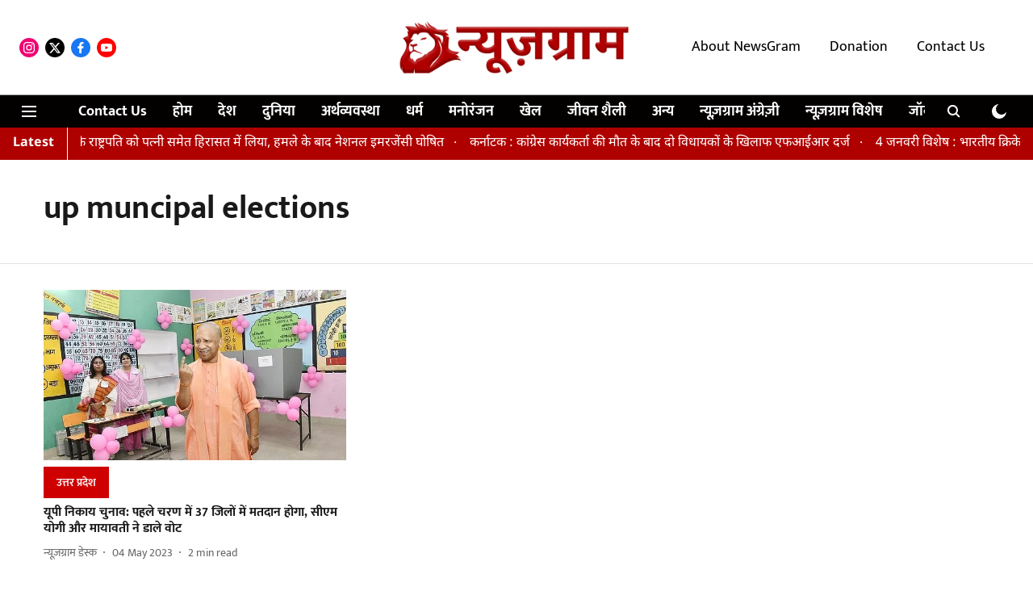

--- FILE ---
content_type: text/html; charset=utf-8
request_url: https://hindi.newsgram.com/topic/up-muncipal-elections
body_size: 50848
content:
<!DOCTYPE html>
<html lang="hi" dir="ltr">
<head>
    <meta charset="utf-8"/>
    <title>up muncipal elections</title><link rel="canonical" href="https://hindi.newsgram.com/topic/up-muncipal-elections"/><meta name="description" content="Read stories listed under on up muncipal elections"/><meta name="title" content="up muncipal elections"/><meta name="keywords" content="up muncipal elections"/><meta property="og:type" content="website"/><meta property="og:url" content="https://hindi.newsgram.com/topic/up-muncipal-elections"/><meta property="og:title" content="up muncipal elections"/><meta property="og:description" content="Read stories listed under on up muncipal elections"/><meta name="twitter:card" content="summary_large_image"/><meta name="twitter:title" content="up muncipal elections"/><meta name="twitter:description" content="Read stories listed under on up muncipal elections"/><meta name="twitter:site" content="@NewsGramHindi"/><meta name="twitter:domain" content="https://hindi.newsgram.com"/><meta property="fb:app_id" content="1113250065862572"/><script type="application/ld+json">{"@context":"http://schema.org","@type":"BreadcrumbList","itemListElement":[{"@type":"ListItem","position":1,"name":"Home","item":"https://hindi.newsgram.com"}]}</script>
    <link href="/manifest.json" rel="manifest">
    <link rel="icon" href="/favicon.ico" type="image/x-icon">
    <meta content="width=device-width, initial-scale=1" name="viewport">
    <meta name="apple-mobile-web-app-capable" content="yes">
    <meta name="apple-mobile-web-app-status-bar-style" content="black">
    <meta name="apple-mobile-web-app-title" content="newsgram-hindi">
    <meta name="theme-color" content="#FFFFFF">

    <meta name="google-site-verification" content="xiDbmkuGDk894YT5XdAyP-qq_ZVxNGVvGjmhVyJ8TiY"/>

    


            

    
    <!-- Styles for CLS start-->
    <style>
        :root {
            --logoWidth: 180px;
            --logoHeight: 50px;
        }
        .header-height {
            height: 58px !important;
        }
        .sticky-header-height {
            height:  58px !important;
        }
        .logoHeight {
            max-height: 50px !important;
            max-width: 180px !important;
        }
        @media (min-width: 768px) {
            :root {
                --logoWidth: 300px;
                --logoHeight: 110px;
            }
            .header-height {
                height: 118px !important;
            }
            .sticky-header-height {
                height: 113px !important;
            }
            .logoHeight {
                max-height: 110px !important;
                max-width: 300px !important;
            }
        }
    </style>
   <!-- Styles for CLS end-->

    <style>
         
        /* devanagari */
@font-face {
  font-family: 'Mukta';
  font-style: normal;
  font-weight: 400;
  src: url(https://fonts.gstatic.com/s/mukta/v17/iJWKBXyXfDDVXbnArXyi0A.woff2) format('woff2');
  unicode-range: U+0900-097F, U+1CD0-1CF9, U+200C-200D, U+20A8, U+20B9, U+20F0, U+25CC, U+A830-A839, U+A8E0-A8FF, U+11B00-11B09;
font-display: swap; }
/* latin-ext */
@font-face {
  font-family: 'Mukta';
  font-style: normal;
  font-weight: 400;
  src: url(https://fonts.gstatic.com/s/mukta/v17/iJWKBXyXfDDVXbnPrXyi0A.woff2) format('woff2');
  unicode-range: U+0100-02BA, U+02BD-02C5, U+02C7-02CC, U+02CE-02D7, U+02DD-02FF, U+0304, U+0308, U+0329, U+1D00-1DBF, U+1E00-1E9F, U+1EF2-1EFF, U+2020, U+20A0-20AB, U+20AD-20C0, U+2113, U+2C60-2C7F, U+A720-A7FF;
font-display: swap; }
/* latin */
@font-face {
  font-family: 'Mukta';
  font-style: normal;
  font-weight: 400;
  src: url(https://fonts.gstatic.com/s/mukta/v17/iJWKBXyXfDDVXbnBrXw.woff2) format('woff2');
  unicode-range: U+0000-00FF, U+0131, U+0152-0153, U+02BB-02BC, U+02C6, U+02DA, U+02DC, U+0304, U+0308, U+0329, U+2000-206F, U+20AC, U+2122, U+2191, U+2193, U+2212, U+2215, U+FEFF, U+FFFD;
font-display: swap; }
/* devanagari */
@font-face {
  font-family: 'Mukta';
  font-style: normal;
  font-weight: 700;
  src: url(https://fonts.gstatic.com/s/mukta/v17/iJWHBXyXfDDVXbF6iGmc8WDm7Q.woff2) format('woff2');
  unicode-range: U+0900-097F, U+1CD0-1CF9, U+200C-200D, U+20A8, U+20B9, U+20F0, U+25CC, U+A830-A839, U+A8E0-A8FF, U+11B00-11B09;
font-display: swap; }
/* latin-ext */
@font-face {
  font-family: 'Mukta';
  font-style: normal;
  font-weight: 700;
  src: url(https://fonts.gstatic.com/s/mukta/v17/iJWHBXyXfDDVXbF6iGmT8WDm7Q.woff2) format('woff2');
  unicode-range: U+0100-02BA, U+02BD-02C5, U+02C7-02CC, U+02CE-02D7, U+02DD-02FF, U+0304, U+0308, U+0329, U+1D00-1DBF, U+1E00-1E9F, U+1EF2-1EFF, U+2020, U+20A0-20AB, U+20AD-20C0, U+2113, U+2C60-2C7F, U+A720-A7FF;
font-display: swap; }
/* latin */
@font-face {
  font-family: 'Mukta';
  font-style: normal;
  font-weight: 700;
  src: url(https://fonts.gstatic.com/s/mukta/v17/iJWHBXyXfDDVXbF6iGmd8WA.woff2) format('woff2');
  unicode-range: U+0000-00FF, U+0131, U+0152-0153, U+02BB-02BC, U+02C6, U+02DA, U+02DC, U+0304, U+0308, U+0329, U+2000-206F, U+20AC, U+2122, U+2191, U+2193, U+2212, U+2215, U+FEFF, U+FFFD;
font-display: swap; }
/* devanagari */
@font-face {
  font-family: 'Noto Sans Devanagari';
  font-style: normal;
  font-weight: 400;
  font-stretch: normal;
  src: url(https://fonts.gstatic.com/s/notosansdevanagari/v30/TuGoUUFzXI5FBtUq5a8bjKYTZjtRU6Sgv3NaV_SNmI0b8QQCQmHn6B2OHjbL_08AlXQl--Y5oWoW.woff2) format('woff2');
  unicode-range: U+0900-097F, U+1CD0-1CF9, U+200C-200D, U+20A8, U+20B9, U+20F0, U+25CC, U+A830-A839, U+A8E0-A8FF, U+11B00-11B09;
font-display: swap; }
/* latin-ext */
@font-face {
  font-family: 'Noto Sans Devanagari';
  font-style: normal;
  font-weight: 400;
  font-stretch: normal;
  src: url(https://fonts.gstatic.com/s/notosansdevanagari/v30/TuGoUUFzXI5FBtUq5a8bjKYTZjtRU6Sgv3NaV_SNmI0b8QQCQmHn6B2OHjbL_08AlXQl--k5oWoW.woff2) format('woff2');
  unicode-range: U+0100-02BA, U+02BD-02C5, U+02C7-02CC, U+02CE-02D7, U+02DD-02FF, U+0304, U+0308, U+0329, U+1D00-1DBF, U+1E00-1E9F, U+1EF2-1EFF, U+2020, U+20A0-20AB, U+20AD-20C0, U+2113, U+2C60-2C7F, U+A720-A7FF;
font-display: swap; }
/* latin */
@font-face {
  font-family: 'Noto Sans Devanagari';
  font-style: normal;
  font-weight: 400;
  font-stretch: normal;
  src: url(https://fonts.gstatic.com/s/notosansdevanagari/v30/TuGoUUFzXI5FBtUq5a8bjKYTZjtRU6Sgv3NaV_SNmI0b8QQCQmHn6B2OHjbL_08AlXQl--c5oQ.woff2) format('woff2');
  unicode-range: U+0000-00FF, U+0131, U+0152-0153, U+02BB-02BC, U+02C6, U+02DA, U+02DC, U+0304, U+0308, U+0329, U+2000-206F, U+20AC, U+2122, U+2191, U+2193, U+2212, U+2215, U+FEFF, U+FFFD;
font-display: swap; }
/* devanagari */
@font-face {
  font-family: 'Noto Sans Devanagari';
  font-style: normal;
  font-weight: 700;
  font-stretch: normal;
  src: url(https://fonts.gstatic.com/s/notosansdevanagari/v30/TuGoUUFzXI5FBtUq5a8bjKYTZjtRU6Sgv3NaV_SNmI0b8QQCQmHn6B2OHjbL_08AlZMi--Y5oWoW.woff2) format('woff2');
  unicode-range: U+0900-097F, U+1CD0-1CF9, U+200C-200D, U+20A8, U+20B9, U+20F0, U+25CC, U+A830-A839, U+A8E0-A8FF, U+11B00-11B09;
font-display: swap; }
/* latin-ext */
@font-face {
  font-family: 'Noto Sans Devanagari';
  font-style: normal;
  font-weight: 700;
  font-stretch: normal;
  src: url(https://fonts.gstatic.com/s/notosansdevanagari/v30/TuGoUUFzXI5FBtUq5a8bjKYTZjtRU6Sgv3NaV_SNmI0b8QQCQmHn6B2OHjbL_08AlZMi--k5oWoW.woff2) format('woff2');
  unicode-range: U+0100-02BA, U+02BD-02C5, U+02C7-02CC, U+02CE-02D7, U+02DD-02FF, U+0304, U+0308, U+0329, U+1D00-1DBF, U+1E00-1E9F, U+1EF2-1EFF, U+2020, U+20A0-20AB, U+20AD-20C0, U+2113, U+2C60-2C7F, U+A720-A7FF;
font-display: swap; }
/* latin */
@font-face {
  font-family: 'Noto Sans Devanagari';
  font-style: normal;
  font-weight: 700;
  font-stretch: normal;
  src: url(https://fonts.gstatic.com/s/notosansdevanagari/v30/TuGoUUFzXI5FBtUq5a8bjKYTZjtRU6Sgv3NaV_SNmI0b8QQCQmHn6B2OHjbL_08AlZMi--c5oQ.woff2) format('woff2');
  unicode-range: U+0000-00FF, U+0131, U+0152-0153, U+02BB-02BC, U+02C6, U+02DA, U+02DC, U+0304, U+0308, U+0329, U+2000-206F, U+20AC, U+2122, U+2191, U+2193, U+2212, U+2215, U+FEFF, U+FFFD;
font-display: swap; }

        
        body.fonts-loaded {--primaryFont: "Mukta", -apple-system, BlinkMacSystemFont, 'Segoe UI', 'Roboto', 'Oxygen', 'Ubuntu', 'Cantarell',
  'Fira Sans', 'Droid Sans', 'Helvetica Neue', sans-serif;--secondaryFont: "Noto Sans Devanagari", -apple-system, BlinkMacSystemFont, 'Segoe UI', 'Roboto', 'Oxygen', 'Ubuntu', 'Cantarell',
  'Fira Sans', 'Droid Sans', 'Helvetica Neue', sans-serif;--fontsize-larger: 24px;--fontsize-halfjumbo: 32px;--fontsize-largest: 29px;--fontsize-smaller: 11px;--fontsize-small: 13px;--fontsize-medium: 20px;}
        #sw-wrapper{position:fixed;background-color:#fff;align-items:center;margin:0 40px 48px;width:294px;height:248px;box-shadow:0 0 10px 0 rgba(0,0,0,.19);bottom:0;z-index:1001;flex-direction:column;display:none;right:0}.sw-app{font-weight:700;text-transform:capitalize}.sw-url{color:#858585;font-size:12px}#sw-wrapper .sw-wrapper--image{width:56px;margin-bottom:10px}#sw-wrapper #service-worker-popup{position:absolute;border:0;border-radius:0;bottom:32px;background-color:var(--primaryColor,#2c61ad)}#sw-wrapper #close-dialog{align-self:flex-end;border:0;background-color:transparent;color:var(--primaryColor,#000);padding:12px}#sw-wrapper #close-dialog svg{width:24px}@media (min-width:320px) and (max-width:767px){#sw-wrapper{position:fixed;background-color:#fff;width:100%;align-items:center;justify-content:start;height:248px;bottom:0;z-index:1001;flex-direction:column;margin:0}}
        </style>
    <style>
        /*! normalize.css v7.0.0 | MIT License | github.com/necolas/normalize.css */html{-ms-text-size-adjust:100%;-webkit-text-size-adjust:100%;line-height:1.15}article,aside,footer,header,nav,section{display:block}h1{font-size:2em;margin:.67em 0}figcaption,figure,main{display:block}figure{margin:1em 40px}hr{box-sizing:content-box;height:0;overflow:visible}pre{font-family:monospace;font-size:1em}a{-webkit-text-decoration-skip:objects;background-color:transparent}abbr[title]{border-bottom:none;text-decoration:underline;text-decoration:underline dotted}b,strong{font-weight:bolder}code,kbd,samp{font-family:monospace;font-size:1em}dfn{font-style:italic}mark{background-color:#ff0;color:#000}small{font-size:80%}sub,sup{font-size:75%;line-height:0;position:relative;vertical-align:baseline}sub{bottom:-.25em}sup{top:-.5em}audio,video{display:inline-block}audio:not([controls]){display:none;height:0}img{border-style:none}svg:not(:root){overflow:hidden}button,input,optgroup,select,textarea{font-family:var(--primaryFont);font-size:100%;line-height:1.15;margin:0}button,input{overflow:visible}button,select{text-transform:none}[type=reset],[type=submit],button,html [type=button]{-webkit-appearance:button}[type=button]::-moz-focus-inner,[type=reset]::-moz-focus-inner,[type=submit]::-moz-focus-inner,button::-moz-focus-inner{border-style:none;padding:0}[type=button]:-moz-focusring,[type=reset]:-moz-focusring,[type=submit]:-moz-focusring,button:-moz-focusring{outline:1px dotted ButtonText}fieldset{padding:.35em .75em .625em}legend{box-sizing:border-box;color:inherit;display:table;max-width:100%;padding:0;white-space:normal}progress{display:inline-block;vertical-align:baseline}textarea{overflow:auto}[type=checkbox],[type=radio]{box-sizing:border-box;padding:0}[type=number]::-webkit-inner-spin-button,[type=number]::-webkit-outer-spin-button{height:auto}[type=search]{-webkit-appearance:textfield;outline-offset:-2px}[type=search]::-webkit-search-cancel-button,[type=search]::-webkit-search-decoration{-webkit-appearance:none}::-webkit-file-upload-button{-webkit-appearance:button;font:inherit}details,menu{display:block}summary{display:list-item}canvas{display:inline-block}[hidden],template{display:none}:root{--transparentBlack:rgba(53,53,53,.5);--blackTransparent:rgba(0,0,0,.2);--rgbBlack:0,0,0;--rgbWhite:255,255,255;--white:#fff;--black:#000;--shaded-grey:#6f6d70;--base-blue:#2f73e4;--slighty-darker-blue:#4860bc;--gray-light:#818181;--grey:#dadada;--light-blue:#e7e7f6;--orange:#e84646;--light-gray:#333;--off-grey:#dadee1;--lighter-gray:#797979;--darkest-gray:#333;--darker-gray:#313131;--faded-gray:#0f0f0f;--red:#ff7171;--bright-red:#de0c0b;--blue:#023048;--gray:#5c5c5c;--gray-darkest:#232323;--gray-lighter:#a4a4a4;--gray-lightest:#e9e6e6;--facebook:#4e71a8;--twitter:#1cb7eb;--linkedin:#0077b5;--whatsapp:#25d366;--concrete:#f2f2f2;--tundora:#4c4c4c;--greyBlack:#464646;--gray-whiter:#d8d8d8;--gray-white-fa:#fafafa;--lightBlue:#5094fb;--whitest:#eaeaea;--darkBlue:#132437;--paragraphColor:#4d4d4d;--success:#2dbe65;--defaultDarkBackground:#262626;--defaultDarkBorder:rgba(161,175,194,.1);--font-size-smaller:12px;--font-size-small:14px;--font-size-base:16px;--font-size-medium:18px;--fontsize-large:24px;--fontsize-larger:32px;--oneColWidth:73px;--sevenColWidth:655px;--outerSpace:calc(50vw - 594px);--headerWidth:122px;--headerLargeWidth:190px;--headerHeight:32px;--bold:bold;--normal:normal}@media (min-width:768px){:root{--headerWidth:300px;--headerHeight:56px;--headerLargeWidth:300px}}html{font-size:100%}body{font-family:var(--primaryFont);font-size:1rem;font-weight:400;line-height:var(--bodyLineHeight);text-rendering:auto}h1,h2,h3,h4,h5,h6,ol,p,ul{font-weight:400;margin:0;padding:0}h1{font-size:2.25rem;font-weight:300;line-height:1.38889rem}h1,h2{font-family:var(--primaryFont)}h2{font-size:2rem;line-height:2.22222rem;padding:.75rem 0 .5rem}h3{font-family:var(--primaryFont);font-size:1.8125rem;line-height:1.24138rem;word-break:normal}h4{font-size:1.5rem}h4,h5{font-weight:700;line-height:1.33333rem}h5{font-size:1.125rem}h6{font-size:.8125rem;line-height:1.23077rem}p{font-size:1rem;line-height:var(--bodyLineHeight)}li,p{font-family:var(--primaryFont)}:root{--zIndex-60:600;--zIndex-header-item:601;--zIndex-social:499;--zIndex-social-popup:1000;--zIndex-sub-menu:9;--zIndex-99:99;--zIndex-search:999;--zIndex-menu:2;--zIndex-loader-overlay:1100}.play-icon{position:relative}.play-icon:after,.play-icon:before{content:"";display:block;left:50%;position:absolute;top:50%;transform:translateX(-50%) translateY(-50%)}.play-icon:before{background:#000;border-radius:50%;height:46px;opacity:.8;width:46px;z-index:10}@media (min-width:768px){.play-icon:before{height:60px;width:60px}}.play-icon:after{border-bottom:7px solid transparent;border-left:11px solid #fff;border-top:7px solid transparent;height:0;margin-left:2px;width:0;z-index:11}@media (min-width:768px){.play-icon:after{border-bottom:9px solid transparent;border-left:15px solid #fff;border-top:9px solid transparent}}.play-icon--small:before{height:46px;width:46px}@media (min-width:768px){.play-icon--small:before{height:46px;width:46px}}.play-icon--small:after{border-bottom:7px solid transparent;border-left:11px solid #fff;border-top:7px solid transparent}@media (min-width:768px){.play-icon--small:after{border-bottom:9px solid transparent;border-left:15px solid #fff;border-top:9px solid transparent}}.play-icon--medium:before{height:46px;width:46px}@media (min-width:768px){.play-icon--medium:before{height:65px;width:65px}}.play-icon--medium:after{border-bottom:7px solid transparent;border-left:11px solid #fff;border-top:7px solid transparent}@media (min-width:768px){.play-icon--medium:after{border-bottom:13px solid transparent;border-left:20px solid #fff;border-top:13px solid transparent}}.play-icon--large:before{height:46px;width:46px}@media (min-width:768px){.play-icon--large:before{height:100px;width:100px}}.play-icon--large:after{border-bottom:7px solid transparent;border-left:11px solid #fff;border-top:7px solid transparent}@media (min-width:768px){.play-icon--large:after{border-bottom:15px solid transparent;border-left:22px solid #fff;border-top:15px solid transparent}}.component-wrapper{overflow:auto;padding:32px 15px}.component-wrapper,.maxwidth-wrapper{margin-left:auto;margin-right:auto;max-width:1172px}.component-wrapper-fluid{margin-bottom:15px}@media (min-width:768px){.component-wrapper-fluid{padding-top:15px}}.card-background-color{background-color:var(--white)}.card>:nth-child(3){clear:both;content:""}.app-ad{overflow:hidden;text-align:center;width:100%}.app-ad--vertical{padding-bottom:15px;text-align:center}@media (min-width:768px){.app-ad--vertical{text-align:right}}.app-ad--mrec .adBox,.app-ad--mrec .adbutler-wrapper{padding:30px 0}.app-ad--story-mrec .adBox,.app-ad--story-mrec .adbutler-wrapper{padding-bottom:35px}.app-ad--leaderboard .adBox,.app-ad--leaderboard .adbutler-wrapper{padding:8px}.app-ad--horizontal{clear:both}.app-ad--horizontal .adBox,.app-ad--horizontal .adbutler-wrapper{padding:15px 0}.app-ad--story-horizontal .adBox,.app-ad--story-horizontal .adbutler-wrapper{padding-bottom:25px}.app-ad--grid-horizontal{grid-column:1/4}.video-play-icon{display:block;position:relative}.video-play-icon:before{background-size:88px;content:"";display:block;height:90px;left:50%;position:absolute;top:50%;transform:translate(-50%,-50%);width:90px;z-index:10}.qt-button{border-radius:100px;color:#fff;font-family:var(--primaryFont);font-size:1rem;font-weight:300;padding:10px 28px;text-align:center}.qt-button:hover{cursor:pointer}.qt-button--primary{background:#2f73e4}.qt-button--secondary{background:#2f73e4;border:1px solid #fff}.qt-button--transparent{background:transparent;border:2px solid #2f73e4;color:#2f73e4}.overlay{background:rgba(0,0,0,.09);display:none;height:100%;left:0;position:fixed;top:0;width:100%;z-index:600}.overlay--active{display:block}.sidebar{height:100%;left:0;overflow:scroll;padding:50px 48px;position:fixed;top:0;transform:translateX(-100%);transition:transform 375ms cubic-bezier(0,0,.2,1);width:100%;z-index:601}@media (min-width:768px){.sidebar{width:445px}}.sidebar.open{background-color:var(--headerBackgroundColor,#fff);color:var(--headerTextColor,#333);transform:translateX(0);transition:transform 375ms cubic-bezier(.4,0,1,1)}.ltr-side-bar{left:auto;right:0;transform:translateX(100%)}.ltr-arrow{left:0;position:absolute;right:unset}.sidebar.open.ltr-side-bar{transform:translateX(0)}.sidebar__nav__logo{font-family:var(--primaryFont);font-size:2.125rem;font-weight:700;margin-bottom:60px}.sidebar__nav__logo:after,.sidebar__nav__logo:before{content:"";display:table}.sidebar__nav__logo:after{clear:both}.sidebar__nav__logo .logo{color:#2f73e4;display:inline-block;float:left;font-family:var(--primaryFont);font-size:2.125rem;font-weight:700;max-width:210px;padding:0}.sidebar__nav__logo .logo .app-logo__element{max-height:85px;object-fit:contain}.sidebar__nav__logo .close{color:var(--headerIconColor,#a9a9a9);cursor:pointer;float:right;font-weight:300;height:22px;position:relative;top:16px;width:22px}.sidebar__social li{display:inline-block}.sidebar__social li a{margin-right:25px}ul.sidebar__info{border-top:2px solid #2f73e4;margin:0 0 50px;padding-top:30px}ul.sidebar__info li a{font-size:1.375rem!important;font-weight:300}ul.submenu li a{color:var(--headerTextColor,#a9a9a9);font-size:1.375rem;padding-bottom:25px}.sidebar__nav{font-family:var(--primaryFont)}.sidebar__nav ul{list-style:none;margin:0;padding:0}.sidebar__nav ul li{clear:both}.sidebar__nav ul li a,.sidebar__nav ul li span{cursor:pointer;display:block;font-size:1.625rem;font-weight:300;padding-bottom:30px}.sidebar__nav ul li a:hover,.sidebar__nav ul li span:hover{color:var(--headerIconColor,#a9a9a9)}.sidebar__nav ul li.has--submenu .submenu-arrow{float:right}.sidebar__nav ul li.has--submenu a,.sidebar__nav ul li.has--submenu div{display:flex;justify-content:space-between}.sidebar__nav ul li.has--submenu .submenu-arrow:after{border-style:solid;border-width:.07em .07em 0 0;color:#9e9e9e;content:"";display:inline-block;float:right;height:.45em;position:relative;top:.45em;transform:rotate(135deg);transition:transform .3s;vertical-align:top;width:.45em;will-change:transform}.sidebar__nav ul li.has--submenu.open .submenu-arrow:after{top:.65em;transform:rotate(315deg)}ul.submenu li a:hover{color:var(--headerIconColor,#a9a9a9)}ul.submenu{display:none;padding-left:38px}input,ul.submenu--show{display:block}input{background:#fff;border:none;border-radius:4px;color:#a3a3a3;font-weight:300;padding:10px 15px;width:100%}button{border-radius:100px;color:#fff;font-size:1rem;padding:10px 27px}.qt-search{align-items:center;display:flex;position:relative}.qt-search__form-wrapper{width:100%}.qt-search__form-wrapper form input{background-color:transparent;border-bottom:1px solid #d8d8d8;border-radius:0;font-size:32px;font-weight:700;opacity:.5;outline:none;padding:8px 0}.qt-search__form .search-icon{background:transparent;border:none;cursor:pointer;height:24px;outline:none;position:absolute;right:0;top:0;width:24px}html[dir=rtl] .search-icon{left:0;right:auto}.loader-overlay-container{align-items:center;background-color:rgba(0,0,0,.8);bottom:0;display:flex;flex-direction:column-reverse;justify-content:center;left:0;position:fixed;right:0;top:0;z-index:var(--zIndex-loader-overlay)}.spinning-loader{animation:spinAnimation 1.1s ease infinite;border-radius:50%;font-size:10px;height:1em;position:relative;text-indent:-9999em;transform:translateZ(0);width:1em}@keyframes spinAnimation{0%,to{box-shadow:0 -2.6em 0 0 var(--white),1.8em -1.8em 0 0 var(--blackTransparent),2.5em 0 0 0 var(--blackTransparent),1.75em 1.75em 0 0 var(--blackTransparent),0 2.5em 0 0 var(--blackTransparent),-1.8em 1.8em 0 0 var(--blackTransparent),-2.6em 0 0 0 hsla(0,0%,100%,.5),-1.8em -1.8em 0 0 hsla(0,0%,100%,.7)}12.5%{box-shadow:0 -2.6em 0 0 hsla(0,0%,100%,.7),1.8em -1.8em 0 0 var(--white),2.5em 0 0 0 var(--blackTransparent),1.75em 1.75em 0 0 var(--blackTransparent),0 2.5em 0 0 var(--blackTransparent),-1.8em 1.8em 0 0 var(--blackTransparent),-2.6em 0 0 0 var(--blackTransparent),-1.8em -1.8em 0 0 hsla(0,0%,100%,.5)}25%{box-shadow:0 -2.6em 0 0 hsla(0,0%,100%,.5),1.8em -1.8em 0 0 hsla(0,0%,100%,.7),2.5em 0 0 0 var(--white),1.75em 1.75em 0 0 var(--blackTransparent),0 2.5em 0 0 var(--blackTransparent),-1.8em 1.8em 0 0 var(--blackTransparent),-2.6em 0 0 0 var(--blackTransparent),-1.8em -1.8em 0 0 var(--blackTransparent)}37.5%{box-shadow:0 -2.6em 0 0 var(--blackTransparent),1.8em -1.8em 0 0 hsla(0,0%,100%,.5),2.5em 0 0 0 hsla(0,0%,100%,.7),1.75em 1.75em 0 0 var(--white),0 2.5em 0 0 var(--blackTransparent),-1.8em 1.8em 0 0 var(--blackTransparent),-2.6em 0 0 0 var(--blackTransparent),-1.8em -1.8em 0 0 var(--blackTransparent)}50%{box-shadow:0 -2.6em 0 0 var(--blackTransparent),1.8em -1.8em 0 0 var(--blackTransparent),2.5em 0 0 0 hsla(0,0%,100%,.5),1.75em 1.75em 0 0 hsla(0,0%,100%,.7),0 2.5em 0 0 var(--white),-1.8em 1.8em 0 0 var(--blackTransparent),-2.6em 0 0 0 var(--blackTransparent),-1.8em -1.8em 0 0 var(--blackTransparent)}62.5%{box-shadow:0 -2.6em 0 0 var(--blackTransparent),1.8em -1.8em 0 0 var(--blackTransparent),2.5em 0 0 0 var(--blackTransparent),1.75em 1.75em 0 0 hsla(0,0%,100%,.5),0 2.5em 0 0 hsla(0,0%,100%,.7),-1.8em 1.8em 0 0 var(--white),-2.6em 0 0 0 var(--blackTransparent),-1.8em -1.8em 0 0 var(--blackTransparent)}75%{box-shadow:0 -2.6em 0 0 var(--blackTransparent),1.8em -1.8em 0 0 var(--blackTransparent),2.5em 0 0 0 var(--blackTransparent),1.75em 1.75em 0 0 var(--blackTransparent),0 2.5em 0 0 hsla(0,0%,100%,.5),-1.8em 1.8em 0 0 hsla(0,0%,100%,.7),-2.6em 0 0 0 var(--white),-1.8em -1.8em 0 0 var(--blackTransparent)}87.5%{box-shadow:0 -2.6em 0 0 var(--blackTransparent),1.8em -1.8em 0 0 var(--blackTransparent),2.5em 0 0 0 var(--blackTransparent),1.75em 1.75em 0 0 var(--blackTransparent),0 2.5em 0 0 var(--blackTransparent),-1.8em 1.8em 0 0 hsla(0,0%,100%,.5),-2.6em 0 0 0 hsla(0,0%,100%,.7),-1.8em -1.8em 0 0 var(--white)}}.icon.loader{fill:var(--primaryColor);height:50px;left:calc(50% - 50px);position:fixed;top:calc(50% - 25px);width:100px}:root{--arrow-c-brand1:#ff214b;--arrow-c-brand2:#1bbb87;--arrow-c-brand3:#6fe7c0;--arrow-c-brand4:#f6f8ff;--arrow-c-brand5:#e9e9e9;--arrow-c-accent1:#2fd072;--arrow-c-accent2:#f5a623;--arrow-c-accent3:#f81010;--arrow-c-accent4:#d71212;--arrow-c-accent5:#f2f2f2;--arrow-c-accent6:#e8eaed;--arrow-c-mono1:#000;--arrow-c-mono2:rgba(0,0,0,.9);--arrow-c-mono3:rgba(0,0,0,.7);--arrow-c-mono4:rgba(0,0,0,.6);--arrow-c-mono5:rgba(0,0,0,.3);--arrow-c-mono6:rgba(0,0,0,.2);--arrow-c-mono7:rgba(0,0,0,.1);--arrow-c-invert-mono1:#fff;--arrow-c-invert-mono2:hsla(0,0%,100%,.9);--arrow-c-invert-mono3:hsla(0,0%,100%,.7);--arrow-c-invert-mono4:hsla(0,0%,100%,.6);--arrow-c-invert-mono5:hsla(0,0%,100%,.3);--arrow-c-invert-mono6:hsla(0,0%,100%,.2);--arrow-c-invert-mono7:hsla(0,0%,100%,.1);--arrow-c-invert-mono8:#dedede;--arrow-c-invert-mono9:hsla(0,0%,87%,.1);--arrow-c-dark:#0d0d0d;--arrow-c-light:#fff;--arrow-spacing-xxxs:2px;--arrow-spacing-xxs:4px;--arrow-spacing-xs:8px;--arrow-spacing-s:12px;--arrow-spacing-m:16px;--arrow-spacing-20:20px;--arrow-spacing-l:24px;--arrow-spacing-xl:32px;--arrow-spacing-28:28px;--arrow-spacing-48:48px;--arrow-spacing-40:40px;--arrow-spacing-96:96px;--arrow-fs-tiny:14px;--arrow-fs-xs:16px;--arrow-fs-s:18px;--arrow-fs-m:20px;--arrow-fs-l:24px;--arrow-fs-xl:26px;--arrow-fs-xxl:30px;--arrow-fs-huge:32px;--arrow-fs-big:40px;--arrow-fs-jumbo:54px;--arrow-fs-28:28px;--arrow-typeface-primary:-apple-system,BlinkMacSystemFont,"Helvetica Neue",Helvetica,Arial,sans-serif;--arrow-typeface-secondary:Verdana,Geneva,Tahoma,sans-serif;--arrow-sans-serif:sans-serif;--arrow-lh-1:1;--arrow-lh-2:1.2;--arrow-lh-3:1.3;--arrow-lh-4:1.4;--arrow-lh-5:1.5;--arrow-fw-light:300;--arrow-fw-normal:400;--arrow-fw-500:500;--arrow-fw-semi-bold:600;--arrow-fw-bold:700;--light-border:var(--arrow-c-invert-mono7);--dark-border:var(--arrow-c-mono7);--fallback-img:#e8e8e8;--z-index-9:9;--z-index-1:1}.arrow-component{-webkit-font-smoothing:antialiased;-moz-osx-font-smoothing:grayscale;-moz-font-feature-settings:"liga" on;font-family:var(--arrow-typeface-primary);font-weight:var(--arrow-fw-normal);text-rendering:optimizeLegibility}.arrow-component h1,.arrow-component h2,.arrow-component h3,.arrow-component h4,.arrow-component h5,.arrow-component h6,.arrow-component ol,.arrow-component ul{font-family:var(--arrow-typeface-primary)}.arrow-component li,.arrow-component p{font-size:var(--arrow-fs-xs);line-height:var(--arrow-lh-1)}.arrow-component figure{margin:0;padding:0}.arrow-component h1{font-size:var(--arrow-fs-28);font-stretch:normal;font-style:normal;font-weight:var(--arrow-fw-bold);letter-spacing:normal;line-height:var(--arrow-lh-3)}@media only screen and (min-width:768px){.arrow-component h1{font-size:var(--arrow-fs-big)}}.arrow-component h2{font-size:var(--arrow-fs-l);font-stretch:normal;font-style:normal;font-weight:var(--arrow-fw-bold);letter-spacing:normal;line-height:var(--arrow-lh-3)}@media only screen and (min-width:768px){.arrow-component h2{font-size:var(--arrow-fs-huge)}}.arrow-component h3{font-size:var(--arrow-fs-m);font-stretch:normal;font-style:normal;font-weight:var(--arrow-fw-bold);letter-spacing:normal;line-height:var(--arrow-lh-3)}@media only screen and (min-width:768px){.arrow-component h3{font-size:var(--arrow-fs-l)}}.arrow-component h4{font-size:var(--arrow-fs-s);font-stretch:normal;font-style:normal;font-weight:var(--arrow-fw-bold);letter-spacing:normal;line-height:var(--arrow-lh-3)}@media only screen and (min-width:768px){.arrow-component h4{font-size:var(--arrow-fs-m)}}.arrow-component h5{font-size:var(--arrow-fs-xs);font-stretch:normal;font-style:normal;font-weight:var(--arrow-fw-bold);letter-spacing:normal;line-height:var(--arrow-lh-3)}@media only screen and (min-width:768px){.arrow-component h5{font-size:var(--arrow-fs-s)}}.arrow-component h6{font-size:var(--arrow-fs-xs);font-weight:var(--arrow-fw-bold);line-height:var(--arrow-lh-3)}.arrow-component h6,.arrow-component p{font-stretch:normal;font-style:normal;letter-spacing:normal}.arrow-component p{font-family:var(--arrow-typeface-secondary);font-size:var(--arrow-fs-m);font-weight:400;line-height:var(--arrow-lh-5);word-break:break-word}.arrow-component.full-width-with-padding{margin-left:calc(-50vw + 50%);margin-right:calc(-50vw + 50%);padding:var(--arrow-spacing-m) calc(50vw - 50%) var(--arrow-spacing-xs) calc(50vw - 50%)}.p-alt{font-size:var(--arrow-fs-xs);font-stretch:normal;font-style:normal;font-weight:400;letter-spacing:normal;line-height:var(--arrow-lh-5)}.author-name,.time{font-weight:400}.author-name,.section-tag,.time{font-size:var(--arrow-fs-tiny);font-stretch:normal;font-style:normal;letter-spacing:normal}.section-tag{font-weight:700;line-height:normal}.arr-hidden-desktop{display:none}@media only screen and (max-width:768px){.arr-hidden-desktop{display:block}}.arr-hidden-mob{display:block}@media only screen and (max-width:768px){.arr-hidden-mob{display:none}}.arr-custom-style a{border-bottom:1px solid var(--arrow-c-mono2);color:var(--arrow-c-mono2)}.arr-story-grid{grid-column-gap:var(--arrow-spacing-l);display:grid;grid-template-columns:repeat(4,minmax(auto,150px));margin:0 12px;position:relative}@media only screen and (min-width:768px){.arr-story-grid{grid-template-columns:[grid-start] minmax(48px,auto) [container-start] repeat(12,minmax(auto,55px)) [container-end] minmax(48px,auto) [grid-end];margin:unset}}@media only screen and (min-width:768px) and (min-width:1025px){.arr-story-grid{grid-template-columns:[grid-start] minmax(56px,auto) [container-start] repeat(12,minmax(auto,73px)) [container-end] minmax(56px,auto) [grid-end]}}.content-style{display:contents}.with-rounded-corners,.with-rounded-corners img{border-radius:var(--arrow-spacing-s)}.arr-image-placeholder{background-color:#f0f0f0}.arr--share-sticky-wrapper{bottom:0;justify-items:flex-start;margin:var(--arrow-spacing-l) 0;position:absolute;right:0;top:120px}@media only screen and (min-width:1025px){.arr--share-sticky-wrapper{left:0;right:unset}}html[dir=rtl] .arr--share-sticky-wrapper{left:0;right:unset}@media only screen and (min-width:1025px){html[dir=rtl] .arr--share-sticky-wrapper{left:unset;right:0}}:root{--max-width-1172:1172px;--spacing-40:40px}body{--arrow-typeface-primary:var(--primaryFont);--arrow-typeface-secondary:var(--secondaryFont);--arrow-c-brand1:var(--primaryColor);--fallback-img:var(--primaryColor);background:#f5f5f5;color:var(--textColor);margin:0;overflow-anchor:none;overflow-x:hidden}#container{min-height:100vh;width:100%}#header-logo img,#header-logo-mobile img{align-content:center;height:var(--logoHeight);width:var(--logoWidth)}.breaking-news-wrapper{min-height:32px}@media (min-width:768px){.breaking-news-wrapper{min-height:40px}}.breaking-news-wrapper.within-container{min-height:48px}@media (min-width:768px){.breaking-news-wrapper.within-container{min-height:72px}}#row-4{max-width:1172px;min-height:100%}*{box-sizing:border-box}.container{margin:0 auto;max-width:1172px;padding:0 16px}h1{font-family:Open Sans,sans-serif;font-size:1.875rem;font-weight:800;margin:10px 0;text-transform:uppercase}h1 span{font-family:Cardo,serif;font-size:1.5rem;font-style:italic;font-weight:400;margin:0 5px;text-transform:none}.toggle{display:block;height:30px;margin:30px auto 10px;width:28px}.toggle span:after,.toggle span:before{content:"";left:0;position:absolute;top:-9px}.toggle span:after{top:9px}.toggle span{display:block;position:relative}.toggle span,.toggle span:after,.toggle span:before{backface-visibility:hidden;background-color:#000;border-radius:2px;height:5px;transition:all .3s;width:100%}.toggle.on span{background-color:transparent}.toggle.on span:before{background-color:#fff;transform:rotate(45deg) translate(5px,5px)}.toggle.on span:after{background-color:#fff;transform:rotate(-45deg) translate(7px,-8px)}.story-card__image.story-card__image--cover.set-fallback{padding:0}a{color:inherit;text-decoration:none}.arr--headline,.arr--story-headline{word-break:break-word}.arrow-component.arr--four-col-sixteen-stories .arr--collection-name h3,.arrow-component.arr--two-col-four-story-highlight .arr--collection-name h3{font-size:inherit;font-weight:inherit}.arrow-component.arr--collection-name .arr-collection-name-border-left{font-size:1.625rem!important;margin-left:-4px;min-width:8px;width:8px}@media (min-width:768px){.arrow-component.arr--collection-name .arr-collection-name-border-left{font-size:2.125rem!important}}.arrow-component.arr--headline h2{padding:0}.sticky-layer{box-shadow:0 1px 6px 0 rgba(0,0,0,.1);left:0;position:fixed;right:0;top:0;z-index:var(--zIndex-search)}.ril__toolbarItem .arr--hyperlink-button{position:relative;top:6px}.arr--text-element p{margin-bottom:15px;word-break:break-word}.arr--text-element ul li{font-family:var(--arrow-typeface-secondary);font-size:var(--arrow-fs-s);line-height:var(--arrow-lh-5);margin-bottom:4px;word-break:break-word}@media (min-width:768px){.arr--text-element ul li{font-size:var(--arrow-fs-m)}}.arr--text-element ol li{margin-bottom:4px}.arr--text-element ul li p{margin-bottom:unset}.arr--blurb-element blockquote{margin:unset}.arr--quote-element p:first-of-type{font-family:var(--primaryFont)}.elm-onecolstorylist{grid-column:1/4}.ril-image-current{width:auto!important}.ril__image,.ril__imageNext,.ril__imagePrev{max-width:100%!important}.rtl-twoColSixStories .arr--content-wrapper{order:-1}.rtl-threeColTwelveStories{order:2}.author-card-wrapper div{display:inline!important}.mode-wrapper{min-width:52px;padding:var(--arrow-spacing-xs) var(--arrow-spacing-m)}@media (--viewport-medium ){.mode-wrapper{min-width:44px;padding:var(--arrow-spacing-xs) var(--arrow-spacing-s)}}img.qt-image{object-fit:cover;width:100%}.qt-image-16x9{margin:0;overflow:hidden;padding-top:56.25%;position:relative}.qt-image-16x9 img{left:0;position:absolute;top:0}.qt-responsive-image{margin:0;overflow:hidden;padding-top:56.25%;position:relative}@media (min-width:768px){.qt-responsive-image{padding-top:37.5%}}.qt-responsive-image img{left:0;position:absolute;top:0}.qt-image-2x3{margin:0}img{display:block;max-width:100%;width:100%}.row{clear:both}.row:after,.row:before{content:"";display:table}.row:after{clear:both}@media (min-width:768px){.col-4:nth-of-type(2n){margin-right:0}}.section__head__title{margin-bottom:20px}@media (min-width:992px){.section__head__title{margin-bottom:30px}}.sub--section{background:rgba(0,0,0,.5);color:#fff;font-size:1.25rem;font-weight:700;padding:6px 14px}.section__card--image{margin-bottom:23px}.author--submission{color:#3d3d3d;font-size:.6875rem;font-weight:300}@media (min-width:992px){.author--submission{font-size:.875rem}}.slick-next{margin-right:0}@media (min-width:992px){.slick-next{margin-right:20px}}.slick-prev{margin-left:0}@media (min-width:992px){.slick-prev{margin-left:20px}}body.dir-right{direction:rtl}.story-element-data-table{max-width:calc(100vw - 24px);overflow:auto;word-break:normal!important}@media (min-width:768px){.story-element-data-table{max-width:62vw}}@media (min-width:768px) and (min-width:1024px){.story-element-data-table{max-width:100%}}.story-element-data-table table{border-collapse:collapse;margin:0 auto}.story-element-data-table th{background-color:var(--gray-lighter)}.story-element-data-table td,.story-element-data-table th{border:1px solid var(--shaded-grey);min-width:80px;padding:5px;vertical-align:text-top}html[dir=rtl] .story-element-data-table table{direction:ltr}html[dir=rtl] .story-element-data-table td,html[dir=rtl] .story-element-data-table th{direction:rtl}.static-container{color:var(--staticTextColor);margin-bottom:15px;margin-left:auto;margin-right:auto;max-width:1172px;overflow:auto;padding:15px 15px 0}@media (min-width:768px){.static-container{padding:30px}}@media (min-width:992px){.static-container{padding:50px 120px}}.static-container__wrapper{padding:20px}@media (min-width:768px){.static-container__wrapper{padding:30px}}@media (min-width:992px){.static-container__wrapper{padding:30px 40px}}.static-container h1,.static-container__headline{color:var(--staticHeadlineColor);font-family:var(--primaryFont);font-size:1.5rem;font-weight:700;line-height:var(--headlineLineHeight);margin:10px 0;text-align:left;text-transform:capitalize}@media (min-width:768px){.static-container h1,.static-container__headline{font-size:1.5rem;margin-bottom:30px}}@media (min-width:992px){.static-container h1,.static-container__headline{font-size:2rem}}.static-container h2,.static-container__sub-headline{color:var(--staticHeadlineColor);font-size:1.25rem;font-weight:700;line-height:1.5}@media (min-width:768px){.static-container h2,.static-container__sub-headline{font-size:1.25rem}}@media (min-width:992px){.static-container h2,.static-container__sub-headline{font-size:1.5rem}}.static-container h3{color:var(--staticHeadlineColor);font-size:1rem;font-weight:700;line-height:1.5;margin-bottom:4px;margin-top:12px}@media (min-width:768px){.static-container h3{font-size:1rem}}@media (min-width:992px){.static-container h3{font-size:1.25rem}}.static-container h4{color:var(--staticHeadlineColor);font-size:1rem;font-weight:700;margin-bottom:4px;margin-top:12px}@media (min-width:992px){.static-container h4{font-size:1.125rem}}.static-container h5,.static-container h6{color:var(--staticHeadlineColor);font-size:1rem;font-weight:700;margin-bottom:4px;margin-top:12px}.static-container__media-object{display:flex;flex-direction:column}.static-container__media-object-info{color:var(--staticInfoColor);font-style:italic;margin:10px 0 15px}@media (min-width:768px){.static-container__media-object-content{display:flex}}.static-container__media-object-content__image{flex-basis:190px;flex-shrink:0;margin:0 15px 15px 0}.static-container__media-object-content__image img{border:1px solid var(--mode-color);border-radius:50%}.static-container ol,.static-container ul,.static-container__list{color:var(--staticTextColor);margin-top:15px;padding-left:20px}.static-container li{color:var(--staticTextColor)}.static-container p,.static-container__description,.static-container__list,.static-container__media-object{color:var(--staticTextColor);font-family:var(--secondaryFont);font-size:1rem;line-height:1.5;margin-bottom:15px}.static-container p:last-child,.static-container__description:last-child,.static-container__list:last-child,.static-container__media-object:last-child{margin-bottom:25px}@media (min-width:992px){.static-container p,.static-container__description,.static-container__list,.static-container__media-object{font-size:1.25rem}}.static-container__tlm-list{padding-left:20px}.static-container__subheadline{margin-bottom:10px}.static-container__footer--images{align-items:center;display:flex;flex-wrap:wrap;height:50px;justify-content:space-between;margin:30px 0}.static-container__footer--images img{height:100%;width:auto}.static-container__override-list{margin-left:17px}.static-container__override-list-item{padding-left:10px}.static-container__override-a,.static-container__override-a:active,.static-container__override-a:focus,.static-container__override-a:hover{color:var(--primaryColor);cursor:pointer;text-decoration:underline}.static-container .awards-image{margin:0 auto;width:200px}.svg-handler-m__social-svg-wrapper__C20MA,.svg-handler-m__svg-wrapper__LhbXl{align-items:center;display:flex;height:24px}.svg-handler-m__social-svg-wrapper__C20MA{margin-right:8px}.dir-right .svg-handler-m__social-svg-wrapper__C20MA{margin-left:8px;margin-right:unset}@media (min-width:768px){.svg-handler-m__mobile__1cu7J{display:none}}.svg-handler-m__desktop__oWJs5{display:none}@media (min-width:768px){.svg-handler-m__desktop__oWJs5{display:block}}.svg-handler-m__wrapper-mode-icon__hPaAN{display:flex}.breaking-news-module__title__oWZgt{background-color:var(--breakingNewsBgColor);border-right:1px solid var(--breakingNewsTextColor);color:var(--breakingNewsTextColor);display:none;font-family:var(--secondaryFont);font-size:14px;z-index:1}.dir-right .breaking-news-module__title__oWZgt{border-left:1px solid var(--breakingNewsTextColor);border-right:none;padding-left:20px}@media (min-width:1200px){.breaking-news-module__title__oWZgt{display:block;font-size:16px;font-weight:700;padding:2px 16px}}.breaking-news-module__content__9YorK{align-self:center;color:var(--breakingNewsTextColor);display:block;font-family:var(--secondaryFont);font-size:14px;font-weight:400;padding:0 16px}@media (min-width:1200px){.breaking-news-module__content__9YorK{font-size:16px}}.breaking-news-module__full-width-container__g7-8x{background-color:var(--breakingNewsBgColor);display:flex;width:100%}.breaking-news-module__container__mqRrr{background-color:var(--breakingNewsBgColor);display:flex;margin:0 auto;max-width:1142px}.breaking-news-module__bg-wrapper__6CUzG{padding:8px 0}@media (min-width:1200px){.breaking-news-module__bg-wrapper__6CUzG{padding:16px 0}}.breaking-news-module__breaking-news-collection-wrapper__AQr0N{height:32px;overflow:hidden;white-space:nowrap}@media (min-width:1200px){.breaking-news-module__breaking-news-collection-wrapper__AQr0N{height:40px}}.breaking-news-module__breaking-news-wrapper__FVlA4{align-self:center;overflow:hidden;white-space:nowrap;width:100%}.react-marquee-box,.react-marquee-box .marquee-landscape-wrap{height:100%;left:0;overflow:hidden;position:relative;top:0;width:100%}.react-marquee-box .marquee-landscape-wrap{align-items:center;display:flex}.marquee-landscape-item.marquee-landscape-item-alt{display:none}.react-marquee-box .marquee-landscape-wrap .marquee-landscape-item{height:100%;white-space:nowrap}.react-marquee-box .marquee-landscape-wrap .marquee-landscape-item .marquee-container{color:var(--breakingNewsTextColor);display:inline-block;height:100%;padding:0 16px;position:relative;white-space:nowrap}.react-marquee-box .marquee-landscape-wrap .marquee-landscape-item .marquee-container.dot-delimiter:after{content:".";position:absolute;right:0;top:-4px}.react-marquee-box .marquee-landscape-wrap .marquee-landscape-item .marquee-container.pipe-delimiter:after{border-right:1px solid var(--breakingNewsTextColor);content:" ";height:100%;opacity:.5;position:absolute;right:0;top:0}.react-marquee-box .marquee-landscape-wrap .marquee-landscape-exceed .marquee-container:last-child:after{content:none}.user-profile-m__avatar__ZxI5f{border-radius:5px;width:24px}.user-profile-m__sign-in-btn__h-njy{min-width:61px}@media (max-width:766px){.user-profile-m__sign-in-btn__h-njy{display:none}}.user-profile-m__sign-in-svg__KufX4{display:none}@media (max-width:766px){.user-profile-m__sign-in-svg__KufX4{display:block}}.user-profile-m__sign-btn__1r1gq .user-profile-m__white-space__i1e3z{color:var(--black);color:var(--secondaryHeaderTextColor,var(--black));cursor:pointer}.user-profile-m__single-layer__Lo815.user-profile-m__sign-btn__1r1gq .user-profile-m__white-space__i1e3z{color:var(--black);color:var(--primaryHeaderTextColor,var(--black))}.user-profile-m__user-data__d1KDl{background-color:var(--white);background-color:var(--secondaryHeaderBackgroundColor,var(--white));box-shadow:0 2px 10px 0 rgba(0,0,0,.1);position:absolute;right:0;top:38px;width:200px;z-index:999}@media (min-width:767px){.user-profile-m__user-data__d1KDl{right:-10px;top:50px}}.user-profile-m__overlay__ShmRW{bottom:0;cursor:auto;height:100vh;left:0;overflow:scroll;right:0;top:0;z-index:9999}@media (min-width:767px){.user-profile-m__overlay__ShmRW{overflow:hidden}}.user-profile-m__user-data__d1KDl ul{color:var(--black);color:var(--primaryHeaderTextColor,var(--black));list-style:none;padding:12px 0}.user-profile-m__user-details__4iOZz{height:24px;position:relative;width:24px}.user-profile-m__user-details__4iOZz .icon.author-icon{fill:var(--black);fill:var(--secondaryHeaderTextColor,var(--black));cursor:pointer}.user-profile-m__single-layer__Lo815.user-profile-m__user-details__4iOZz .icon.author-icon{fill:var(--black);fill:var(--primaryHeaderTextColor,var(--black));cursor:pointer}.user-profile-m__user-details__4iOZz img{border-radius:50%;cursor:pointer;height:24px;width:24px}.user-profile-m__user-data__d1KDl ul li{color:var(--black);color:var(--secondaryHeaderTextColor,var(--black));padding:8px 16px}.user-profile-m__user-data__d1KDl ul li a{display:block}.user-profile-m__user-data__d1KDl ul li:hover{background:rgba(0,0,0,.2)}body.user-profile-m__body-scroll__meqnJ{overflow:hidden}.user-profile-m__single-layer__Lo815 .user-profile-m__user-data__d1KDl{background-color:var(--white);background-color:var(--primaryHeaderBackgroundColor,var(--white));right:-20px}@media (min-width:767px){.user-profile-m__single-layer__Lo815 .user-profile-m__user-data__d1KDl{right:-30px;top:42px}}.user-profile-m__single-layer__Lo815 .user-profile-m__user-data__d1KDl ul li a{color:var(--black);color:var(--primaryHeaderTextColor,var(--black))}.menu-m__top-level-menu__rpg59{display:flex;flex-wrap:wrap;list-style:none;overflow-x:auto;overflow:inherit}@media (min-width:768px){.menu-m__top-level-menu__rpg59{scrollbar-width:none}}.menu-m__primary-menu-scroll__uneJ2{overflow:hidden}@media (min-width:768px){.menu-m__primary-menu-override__E7mf2{flex-wrap:unset}}.menu-m__menu-item__Zj0zc a{white-space:unset}@media (min-width:768px){.menu-m__sub-menu__KsNTf{left:auto}}.menu-m__sub-menu__KsNTf{left:inherit}.menu-m__horizontal-submenu__rNu81{border-bottom:1px solid var(--white);display:block;overflow-x:unset;position:unset}@media (min-width:768px){.menu-m__horizontal-submenu__rNu81{border-bottom:unset}}.menu-m__sub-menu-placeholder__RElas{padding:8px 11px}.menu-m__sub-menu-rtl__gCNPL{display:flex;flex-direction:row-reverse}@media (min-width:768px){.menu-m__sub-menu-rtl__gCNPL{transform:none!important}}.menu-m__sidebar__HWXlc .menu-m__sub-menu__KsNTf{background-color:#fff;background-color:var(--primaryHeaderBackgroundColor,#fff);display:none;font-family:var(--secondaryFont);font-size:16px;list-style-type:none;top:45px;width:220px}.menu-m__menu-row__89SgS.menu-m__menu__JD9zy .menu-m__sub-menu__KsNTf{background-color:#fff;background-color:var(--headerBackgroundColor,#fff);box-shadow:0 8px 16px 0 var(--blackTransparent);display:none;list-style-type:none;position:absolute;top:45px}.menu-m__menu-row__89SgS.menu-m__menu__JD9zy .menu-m__has-child__iKnw- .menu-m__sub-menu__KsNTf{-ms-overflow-style:none;background-color:#fff;background-color:var(--primaryHeaderBackgroundColor,#fff);box-shadow:0 8px 16px 0 var(--blackTransparent);list-style-type:none;max-height:445px;overflow-y:scroll;position:absolute;top:100%;z-index:var(--zIndex-menu)}@media (min-width:768px){.menu-m__menu-row__89SgS.menu-m__menu__JD9zy .menu-m__has-child__iKnw- .menu-m__sub-menu__KsNTf{display:none;min-width:184px;width:240px}}.menu-m__menu-row__89SgS.menu-m__menu__JD9zy .menu-m__has-child__iKnw- .menu-m__sub-menu__KsNTf::-webkit-scrollbar{display:none}.menu-m__header-default__FM3UM .menu-m__sub-menu-item__MxQxv:hover,.menu-m__header-secondary__2faEx .menu-m__sub-menu-item__MxQxv:hover{background-color:rgba(0,0,0,.2);color:var(--light-gray);color:var(--primaryHeaderTextColor,var(--light-gray))}.menu-m__sidebar__HWXlc .menu-m__sub-menu__KsNTf .menu-m__sub-menu-item__MxQxv{display:flex;margin:0;padding:0;text-decoration:none}.menu-m__sidebar__HWXlc .menu-m__sub-menu__KsNTf .menu-m__sub-menu-item__MxQxv,.menu-m__single-layer__1yFK7 .menu-m__sub-menu__KsNTf .menu-m__sub-menu-item__MxQxv{background-color:#fff;background-color:var(--primaryHeaderBackgroundColor,#fff);color:#333;color:var(--primaryHeaderTextColor,#333)}.menu-m__menu-row__89SgS.menu-m__menu__JD9zy .menu-m__sub-menu__KsNTf .menu-m__sub-menu-item__MxQxv{color:#000;color:var(--primaryHeaderTextColor,#000);display:block;font-family:var(--secondaryFont);font-size:var(--font-size-medium);padding:8px 12px;text-decoration:none;white-space:unset}@media (min-width:768px){.menu-m__menu-row__89SgS.menu-m__menu__JD9zy .menu-m__sub-menu__KsNTf .menu-m__sub-menu-item__MxQxv{white-space:normal}}.menu-m__sidebar__HWXlc .menu-m__sub-menu__KsNTf .menu-m__sub-menu-item__MxQxv:hover{background-color:rgba(0,0,0,.2);color:#333;color:var(--secondaryHeaderTextColor,#333)}@media (min-width:768px){.menu-m__sidebar__HWXlc .menu-m__sub-menu__KsNTf .menu-m__sub-menu-item__MxQxv:hover{background-color:rgba(0,0,0,.2);color:#333;color:var(--primaryHeaderTextColor,#333)}.menu-m__single-layer__1yFK7 .menu-m__sub-menu__KsNTf .menu-m__sub-menu-item__MxQxv:hover{background-color:rgba(0,0,0,.2)}}.menu-m__menu-row__89SgS.menu-m__menu__JD9zy .menu-m__sub-menu__KsNTf .menu-m__sub-menu-item__MxQxv:hover{background-color:rgba(0,0,0,.2);color:#333;color:var(--primaryHeaderTextColor,#333)}.menu-m__header-default__FM3UM{flex-wrap:unset;overflow-x:auto}.menu-m__header-default__FM3UM .menu-m__sub-menu__KsNTf.menu-m__open-submenu__qgadX{align-items:baseline;display:flex;left:0;line-height:18px;margin-top:0;max-width:unset;width:100%}@media (max-width:767px){.menu-m__header-default__FM3UM .menu-m__sub-menu__KsNTf.menu-m__open-submenu__qgadX{left:0!important}}.menu-m__header-default__FM3UM .menu-m__menu-item__Zj0zc{color:var(--black);color:var(--primaryHeaderTextColor,var(--black));display:block;font-family:var(--primaryFont);font-size:14px;font-weight:var(--bold);padding:6px 16px;transition:color .4s ease;white-space:nowrap}@media (min-width:768px){.menu-m__header-default__FM3UM .menu-m__menu-item__Zj0zc{font-size:18px}}.menu-m__header-default__FM3UM .menu-m__menu-item__Zj0zc a{color:var(--black);color:var(--primaryHeaderTextColor,var(--black));display:block;font-family:var(--primaryFont);font-size:14px;font-weight:var(--bold);padding:0;transition:color .4s ease;white-space:nowrap}@media (min-width:768px){.menu-m__header-default__FM3UM .menu-m__menu-item__Zj0zc a{font-size:18px}}.menu-m__header-default__FM3UM .menu-m__sub-menu-item__MxQxv a{font-weight:400}@media (min-width:768px){.menu-m__menu-item__Zj0zc .menu-m__sub-menu-item__MxQxv a{white-space:normal}}.menu-m__sidebar__HWXlc .menu-m__menu-item__Zj0zc.menu-m__has-child__iKnw-{align-items:center;cursor:pointer;justify-content:space-between}@media (min-width:768px){.menu-m__header-default__FM3UM .menu-m__menu-item__Zj0zc.menu-m__has-child__iKnw-:hover,.menu-m__single-layer-header-default__AjB1l .menu-m__menu-item__Zj0zc.menu-m__has-child__iKnw-:hover{box-shadow:0 10px 0 -1px var(--black);box-shadow:0 10px 0 -1px var(--primaryHeaderTextColor,var(--black))}}.menu-m__header-one-secondary__nTBfy{display:none}@media (min-width:768px){.menu-m__header-one-secondary__nTBfy{align-items:center;display:flex}}.menu-m__header-secondary__2faEx .menu-m__menu-item__Zj0zc,.menu-m__header-secondary__2faEx .menu-m__menu-item__Zj0zc a,.menu-m__header-secondary__2faEx .menu-m__menu-item__Zj0zc span{color:var(--black);color:var(--secondaryHeaderTextColor,var(--black));font-family:var(--primaryFont);font-size:var(--font-size-small);font-weight:var(--normal);margin-right:1em;white-space:nowrap;z-index:var(--zIndex-header-item)}@media (min-width:768px){.menu-m__header-secondary__2faEx .menu-m__menu-item__Zj0zc,.menu-m__header-secondary__2faEx .menu-m__menu-item__Zj0zc a,.menu-m__header-secondary__2faEx .menu-m__menu-item__Zj0zc span{font-size:var(--font-size-medium)}.menu-m__header-default__FM3UM .menu-m__menu-item__Zj0zc.menu-m__has-child__iKnw-:hover .menu-m__sub-menu__KsNTf,.menu-m__header-secondary__2faEx .menu-m__menu-item__Zj0zc.menu-m__has-child__iKnw-:hover .menu-m__sub-menu__KsNTf,.menu-m__single-layer-header-default__AjB1l .menu-m__menu-item__Zj0zc.menu-m__has-child__iKnw-:hover .menu-m__sub-menu__KsNTf{display:block;padding:8px 0;transform:translateX(-10%);z-index:var(--zIndex-sub-menu)}html[dir=rtl] .menu-m__header-default__FM3UM .menu-m__menu-item__Zj0zc.menu-m__has-child__iKnw-:hover .menu-m__sub-menu__KsNTf,html[dir=rtl] .menu-m__header-secondary__2faEx .menu-m__menu-item__Zj0zc.menu-m__has-child__iKnw-:hover .menu-m__sub-menu__KsNTf,html[dir=rtl] .menu-m__single-layer-header-default__AjB1l .menu-m__menu-item__Zj0zc.menu-m__has-child__iKnw-:hover .menu-m__sub-menu__KsNTf{transform:translateX(10%)}}.menu-m__header-two-secondary__uLj0V{display:none}@media (min-width:768px){.menu-m__header-two-secondary__uLj0V{display:flex}.menu-m__show-app-download-links__a1gMf{flex-wrap:nowrap}}.menu-m__single-layer-header-default__AjB1l .menu-m__menu-item__Zj0zc .menu-m__desktop-links__EN5ds{display:block}@media (max-width:767px){.menu-m__single-layer-header-default__AjB1l .menu-m__menu-item__Zj0zc .menu-m__desktop-links__EN5ds{display:none}}.menu-m__single-layer-header-default__AjB1l .menu-m__menu-item__Zj0zc .menu-m__mobile-links__o2Saj{display:none}.menu-m__single-layer-header-default__AjB1l .menu-m__menu-item__Zj0zc{color:var(--black);color:var(--primaryHeaderTextColor,var(--black));display:none;font-family:var(--primaryFont);font-weight:var(--bold);margin-right:1em;padding:6px 0 4px;transition:color .4s ease;white-space:nowrap}@media (min-width:768px){.menu-m__single-layer-header-default__AjB1l .menu-m__menu-item__Zj0zc{display:block;font-size:18px;margin-right:24px;padding:12px 0}}.menu-m__header-four-secondary__J7e7X,.menu-m__header-three-secondary__-Kt9j{display:none}@media (min-width:768px){.menu-m__header-four-secondary__J7e7X,.menu-m__header-three-secondary__-Kt9j{display:flex;justify-content:flex-end}}.menu-m__sidebar__HWXlc .menu-m__menu-item__Zj0zc{display:flex;flex-wrap:wrap;font-size:18px;font-weight:700;position:relative}.menu-m__single-layer__1yFK7 .menu-m__menu-item__Zj0zc{color:#333;color:var(--primaryHeaderTextColor,#333);font-family:var(--primaryFont)}.menu-m__header-four-secondary__J7e7X .menu-m__menu-item__Zj0zc:last-child,.menu-m__header-three-secondary__-Kt9j .menu-m__menu-item__Zj0zc:last-child{margin-right:0}.menu-m__sidebar__HWXlc{display:flex;flex-direction:column;list-style:none;padding:1.75em 0 0}@media (min-width:768px){.menu-m__sidebar__HWXlc{padding:.75em 0 0}}.menu-m__sidebar__HWXlc .menu-m__sub-menu__KsNTf.menu-m__open__-3KPp{display:flex;flex-direction:column;margin:0 0 0 25px}.menu-m__sidebar__HWXlc .menu-m__sub-menu__KsNTf.menu-m__close__5ab-z{display:none}.menu-m__sidebar__HWXlc .menu-m__arrow__yO8hR{color:#333;color:var(--primaryHeaderTextColor,#333)}@media (max-width:767px){.menu-m__sidebar__HWXlc .menu-m__arrow__yO8hR{display:none}}.menu-m__sidebar__HWXlc .menu-m__mobile-arrow__7MrW0{color:#333;color:var(--primaryHeaderTextColor,#333)}@media (min-width:768px){.menu-m__sidebar__HWXlc .menu-m__mobile-arrow__7MrW0{display:none}}.menu-m__sidebar__HWXlc .menu-m__menu-item__Zj0zc a,.menu-m__sidebar__HWXlc .menu-m__menu-item__Zj0zc span{display:inline;padding:.75em 24px}.menu-m__sidebar__HWXlc .menu-m__menu-item__Zj0zc.menu-m__has-child__iKnw- a,.menu-m__sidebar__HWXlc .menu-m__menu-item__Zj0zc.menu-m__has-child__iKnw- div{align-self:flex-start;flex-basis:calc(100% - 72px)}.menu-m__sidebar__HWXlc .menu-m__menu-item__Zj0zc:hover{background-color:rgba(0,0,0,.2)}@media (min-width:768px){.menu-m__sidebar__HWXlc .menu-m__menu-item__Zj0zc:hover{color:#333;color:var(--primaryHeaderTextColor,#333)}}.menu-m__single-layer__1yFK7 .menu-m__arrow__yO8hR{color:#333;color:var(--primaryHeaderTextColor,#333)}@media (max-width:767px){.menu-m__single-layer__1yFK7 .menu-m__arrow__yO8hR{display:none}}.menu-m__single-layer__1yFK7 .menu-m__mobile-arrow__7MrW0{color:#333;color:var(--primaryHeaderTextColor,#333)}@media (min-width:768px){.menu-m__single-layer__1yFK7 .menu-m__mobile-arrow__7MrW0{display:none}}.menu-m__sidebar__HWXlc .menu-m__horizontal-submenu__rNu81{border-bottom:none}.menu-m__sidebar__HWXlc .menu-m__submenu-open__gbgYD:hover{background-color:#fff;background-color:var(--primaryHeaderBackgroundColor,#fff)}.menu-m__sidebar__HWXlc .menu-m__submenu-open__gbgYD .menu-m__arrow__yO8hR{transform:rotate(180deg)}@media (max-width:767px){.menu-m__sidebar__HWXlc .menu-m__submenu-open__gbgYD .menu-m__arrow__yO8hR{display:none}}.menu-m__sidebar__HWXlc .menu-m__submenu-open__gbgYD .menu-m__mobile-arrow__7MrW0{transform:rotate(180deg)}@media (min-width:768px){.menu-m__sidebar__HWXlc .menu-m__submenu-open__gbgYD .menu-m__mobile-arrow__7MrW0{display:none}}.menu-m__sidebar__HWXlc .menu-m__menu-item__Zj0zc .menu-m__arrow__yO8hR{display:flex;justify-content:center}@media (max-width:767px){.menu-m__sidebar__HWXlc .menu-m__menu-item__Zj0zc .menu-m__arrow__yO8hR{display:none}}.menu-m__sidebar__HWXlc .menu-m__menu-item__Zj0zc .menu-m__mobile-arrow__7MrW0{display:flex;justify-content:center}@media (min-width:768px){.menu-m__sidebar__HWXlc .menu-m__menu-item__Zj0zc .menu-m__mobile-arrow__7MrW0{display:none}}.menu-m__sidebar__HWXlc .menu-m__sub-menu__KsNTf .menu-m__sub-menu-item__MxQxv a,.menu-m__sidebar__HWXlc .menu-m__sub-menu__KsNTf .menu-m__sub-menu-item__MxQxv span{flex-basis:100%;padding:15px 32px}@media (max-width:767px){.menu-m__header-default__FM3UM .menu-m__menu-item__Zj0zc .menu-m__desktop-links__EN5ds,.menu-m__sidebar__HWXlc .menu-m__menu-item__Zj0zc .menu-m__desktop-links__EN5ds{display:none}}.menu-m__sidebar__HWXlc .menu-m__menu-item__Zj0zc.menu-m__has-child__iKnw- .menu-m__desktop-links__EN5ds{align-self:center;flex-basis:calc(100% - 72px);padding:12px 24px}@media (max-width:767px){.menu-m__sidebar__HWXlc .menu-m__menu-item__Zj0zc.menu-m__has-child__iKnw- .menu-m__desktop-links__EN5ds{display:none}}.menu-m__sidebar__HWXlc .menu-m__menu-item__Zj0zc.menu-m__has-child__iKnw- .menu-m__desktop-links__EN5ds>a{padding:0}.menu-m__header-default__FM3UM .menu-m__menu-item__Zj0zc .menu-m__mobile-links__o2Saj,.menu-m__sidebar__HWXlc .menu-m__menu-item__Zj0zc .menu-m__mobile-links__o2Saj{display:block}@media (min-width:768px){.menu-m__header-default__FM3UM .menu-m__menu-item__Zj0zc .menu-m__mobile-links__o2Saj,.menu-m__sidebar__HWXlc .menu-m__menu-item__Zj0zc .menu-m__mobile-links__o2Saj{display:none}}.menu-m__sidebar__HWXlc .menu-m__menu-item__Zj0zc.menu-m__has-child__iKnw- .menu-m__mobile-links__o2Saj{align-self:center;flex-basis:calc(100% - 72px);padding:12px 24px}@media (min-width:768px){.menu-m__sidebar__HWXlc .menu-m__menu-item__Zj0zc.menu-m__has-child__iKnw- .menu-m__mobile-links__o2Saj{display:none}}.side-bar-transition-enter-done>.menu-m__sidebar__HWXlc .menu-m__horizontal-submenu__rNu81{border-bottom:none}.menu-m__single-layer__1yFK7 .menu-m__menu-item__Zj0zc.menu-m__has-child__iKnw-.menu-m__submenu-open__gbgYD.menu-m__horizontal-submenu__rNu81{background-color:#fff;background-color:var(--primaryHeaderBackgroundColor,#fff)}@media (min-width:768px){.menu-m__single-layer__1yFK7 .menu-m__menu-item__Zj0zc.menu-m__has-child__iKnw-.menu-m__submenu-open__gbgYD.menu-m__horizontal-submenu__rNu81{background-color:unset}.menu-m__single-layer-header-default__AjB1l{height:100%}.menu-m__single-layer-header-default__AjB1l .menu-m__menu-item__Zj0zc{align-items:center;display:flex;height:100%}.menu-m__sub-menu__KsNTf .menu-m__sub-menu-item__MxQxv a{display:block;width:100%}}.app-store-icon,.google-play-icon{display:none;vertical-align:middle}@media (min-width:768px){.app-store-icon,.google-play-icon{display:block}}.google-play-icon{margin-left:8px}.app-store-icon{margin-right:8px}.header{cursor:pointer}#header-subscribe-button{cursor:pointer;width:-moz-max-content;width:max-content}.search-m__single-layer__pscu7 .search{color:var(--black);color:var(--primaryHeaderTextColor,var(--black))}.search-m__search-wrapper__c0iFA .search-m__search-icon__LhB-k{cursor:pointer}.search-m__search-wrapper__c0iFA .search-m__search-icon__LhB-k.search-m__highlight-search__-9DUx{opacity:.5}.search-m__back-button__BunrC{background-color:transparent;border:none;border-radius:unset;color:unset;cursor:pointer;font-size:unset;left:10px;outline:none;padding:10px;position:absolute;top:3px;z-index:var(--zIndex-social-popup)}@media (min-width:768px){.search-m__back-button__BunrC{left:0;padding:10px 24px;top:15px}}.search-m__back-button__BunrC svg{color:var(--black);color:var(--secondaryHeaderTextColor,var(--black))}.search-m__single-layer__pscu7 .search-m__back-button__BunrC svg{color:var(--white);color:var(--primaryHeaderTextColor,var(--white))}.search-m__internal-search-wrapper__rZ2t1{margin:0 auto;max-width:300px;position:relative;width:calc(100vw - 88px);z-index:var(--zIndex-header-item)}@media (min-width:768px){.search-m__internal-search-wrapper__rZ2t1{margin:19px auto;max-width:780px}.search-m__single-layer__pscu7 .search-m__internal-search-wrapper__rZ2t1{margin:11px auto}}.search-m__search-wrapper__c0iFA{align-items:center;display:flex;justify-content:flex-end;padding:1px;z-index:var(--zIndex-header-item)}.search-m__search-form__ggEYt{height:47px;left:0;opacity:0;position:absolute;right:0;top:0;transform:translateY(-20px);transition:all .4s ease;visibility:hidden}@media (min-width:768px){.search-m__search-form__ggEYt{height:73px}}.search-m__search-form__ggEYt input[type=search]{-webkit-appearance:none;background-color:var(--white);background-color:var(--secondaryHeaderBackgroundColor,var(--white));border-radius:0;color:var(--black);color:var(--secondaryHeaderTextColor,var(--black));font-size:var(--font-size-base);margin:8px auto;max-width:300px;outline:none;padding:8px 15px}@media (min-width:768px){.search-m__search-form__ggEYt input[type=search]{font-size:18px;margin:19px auto;max-width:780px}}.search-m__single-layer__pscu7 .search-m__search-form__ggEYt input[type=search]{background-color:var(--white);background-color:var(--primaryHeaderBackgroundColor,var(--white));color:var(--black);color:var(--primaryHeaderTextColor,var(--black))}@media (min-width:768px){.search-m__single-layer__pscu7 .search-m__search-form__ggEYt input[type=search]{margin:11px auto}}.search-m__search-form--visible__zuDWz{background-color:var(--white);background-color:var(--secondaryHeaderBackgroundColor,var(--white));color:var(--black);color:var(--secondaryHeaderTextColor,var(--black));height:47px;opacity:1;transform:translateY(0);visibility:visible;z-index:var(--zIndex-search)}@media (min-width:768px){.search-m__search-form--visible__zuDWz{height:73px}}.search-m__search-form--visible__zuDWz ::-moz-placeholder{color:var(--black);color:var(--secondaryHeaderTextColor,var(--black));font-weight:var(--bold);opacity:.4}.search-m__search-form--visible__zuDWz ::placeholder{color:var(--black);color:var(--secondaryHeaderTextColor,var(--black));font-weight:var(--bold);opacity:.4}.search-m__single-layer__pscu7 .search-m__search-form--visible__zuDWz ::-moz-placeholder{color:var(--black);color:var(--primaryHeaderTextColor,var(--black))}.search-m__single-layer__pscu7 .search-m__search-form--visible__zuDWz ::placeholder{color:var(--black);color:var(--primaryHeaderTextColor,var(--black))}.search-m__single-layer__pscu7 .search-m__search-form--visible__zuDWz{background-color:var(--white);background-color:var(--primaryHeaderBackgroundColor,var(--white));color:var(--black);color:var(--primaryHeaderTextColor,var(--black))}@media (min-width:768px){.search-m__single-layer__pscu7 .search-m__search-form--visible__zuDWz{height:56px}}.search-m__search-clear-btn__HCJa4{background-color:transparent;border:none;cursor:pointer;outline:none;padding:10px;position:absolute;right:10px;top:3px;z-index:var(--zIndex-search)}@media (min-width:768px){.search-m__search-clear-btn__HCJa4{padding:10px 24px;right:0;top:15px}}.search-m__single-layer__pscu7 .search-m__search-clear-btn__HCJa4{fill:var(--white);fill:var(--primaryHeaderTextColor,var(--white));right:0;top:3px}@media (min-width:768px){.search-m__single-layer__pscu7 .search-m__search-clear-btn__HCJa4{top:6px}}.search-m__single-layer__pscu7 .search-m__back-button__BunrC{left:0;top:3px}@media (min-width:768px){.search-m__single-layer__pscu7 .search-m__back-button__BunrC{top:6px}}.search-m__header-two__s4FrC .search-m__search-clear-btn__HCJa4{padding:10px;right:3%}@media (min-width:768px){.search-m__header-two__s4FrC .search-m__search-clear-btn__HCJa4{padding:10px 8px;right:unset}}html[dir=rtl] .search-m__search-close-btn__9Mdec,html[dir=rtl] .search-m__search-for-open-form__Vdh7U{left:0;right:auto}input:-webkit-autofill,input:-webkit-autofill:focus{-webkit-transition:background-color 600000s 0s,color 600000s 0s;transition:background-color 600000s 0s,color 600000s 0s}.social-follow-m__sidebar__ZQ5QD{display:flex;flex-wrap:wrap;list-style:none;margin:16px 24px 24px}.social-follow-m__sidebar__ZQ5QD .social-follow-m__social-link__548h3{margin:8px 16px 8px 0}.social-follow-m__sidebar__ZQ5QD .social-follow-m__social-link__548h3 svg{margin-left:0;margin-right:0}.social-follow-m__header__qS0rR,.social-follow-m__single-layer-header-five__RfAhV,.social-follow-m__single-layer-header-four__-M1Bu,.social-follow-m__single-layer-header__P9mBI{display:none}@media (min-width:768px){.social-follow-m__header__qS0rR,.social-follow-m__single-layer-header-five__RfAhV,.social-follow-m__single-layer-header-four__-M1Bu,.social-follow-m__single-layer-header__P9mBI{align-items:center;display:flex;list-style:none}}.social-follow-m__header-four__Qbemr{margin-left:24px}.social-follow-m__single-layer-header__P9mBI{margin:0 12px}body{-webkit-tap-highlight-color:transparent}.sidebar-module__sidebar__YQFN5{-ms-overflow-style:none;background-color:#fff;background-color:var(--primaryHeaderBackgroundColor,#fff);bottom:0;color:#333;color:var(--primaryHeaderTextColor,#333);height:100vh;left:0;overflow:scroll;position:absolute;top:0;transition:transform .3s!important;width:100vw;z-index:601}@media (min-width:768px){.sidebar-module__sidebar__YQFN5{height:calc(100vh - var(--layer1-height-desktop) - var(--layer2-height-desktop));left:0;top:40px;width:263px}}.sidebar-module__sidebar__YQFN5::-webkit-scrollbar{display:none}.sidebar-module__overlay__KcW-h{display:none;height:100vh;left:0;position:absolute;top:48px;width:100vw;z-index:600}@media (min-width:768px){.sidebar-module__overlay__KcW-h{top:-80px}}.sidebar-module__overlay-open-right__YFm3t.sidebar-module__overlay--active__Wj5t-{display:block;left:0;position:absolute;right:0;transform:translateX(-100%)}.sidebar-module__overlay-open-left__T2QN4.sidebar-module__overlay--active__Wj5t-{display:block;left:0;position:absolute;right:0}.sidebar-module__sidebar--visible__Ed-xV.sidebar-module__open-right__hoDUC.sidebar-module__no-login-pos__GNSZ4{right:0}@media (min-width:768px){.sidebar-module__sidebar--visible__Ed-xV.sidebar-module__open-right__hoDUC.sidebar-module__no-login-pos__GNSZ4{right:unset}}.side-bar-transition-enter-done .sidebar-module__override-sidebar-header-2__av0mC,.sidebar-module__sidebar--visible__Ed-xV.sidebar-module__open-right__hoDUC.sidebar-module__no-login-pos__GNSZ4{left:70px}.sidebar-module__single-layer__A5k51.sidebar-module__sidebar__YQFN5{background-color:#fff;background-color:var(--primaryHeaderBackgroundColor,#fff);color:#333;color:var(--primaryHeaderTextColor,#333);right:0}@media (min-width:768px){.sidebar-module__single-layer__A5k51.sidebar-module__sidebar__YQFN5{height:calc(100vh - 56px);right:unset;top:56px}}.sidebar-module__sidebar--visible__Ed-xV.sidebar-module__open-left__DMGBf{left:0;padding:0;transform:translateX(-100%);width:100vw}@media (min-width:768px){.sidebar-module__sidebar--visible__Ed-xV.sidebar-module__open-left__DMGBf{display:none;width:263px}}.sidebar-module__close__L6YdC{color:#000;color:var(--secondaryHeaderTextColor,#000)}@media (min-width:768px){.sidebar-module__close__L6YdC{color:#000;color:var(--primaryHeaderTextColor,#000)}}.sidebar-module__close__L6YdC{cursor:pointer}.side-bar-transition-enter-active>.sidebar-module__sidebar__YQFN5,.side-bar-transition-enter>.sidebar-module__sidebar__YQFN5,.side-bar-transition-exit>.sidebar-module__sidebar__YQFN5{transition:transform .6s!important}.side-bar-transition-enter-done>.sidebar-module__sidebar__YQFN5{display:block;z-index:999}.sidebar-module__open-right__hoDUC{transform:unset}.side-bar-transition-exit-done .sidebar-module__open-left__DMGBf,.side-bar-transition-exit-done .sidebar-module__open-right__hoDUC{display:none;transform:translateX(-100%);transition:transform .6s!important}.side-bar-transition-enter-active>.sidebar-module__open-right__hoDUC,.side-bar-transition-enter-done>.sidebar-module__open-right__hoDUC{display:block;left:48px;transform:translateX(-100%);transition:transform .6s!important}@media (min-width:768px){.side-bar-transition-enter-active>.sidebar-module__open-right__hoDUC,.side-bar-transition-enter-done>.sidebar-module__open-right__hoDUC{left:60px}}.side-bar-transition-exit-active>.sidebar-module__open-right__hoDUC,.side-bar-transition-exit>.sidebar-module__open-right__hoDUC{display:block;left:64px;transform:translateX(0);transition:transform .6s!important}.side-bar-transition-enter-done>.sidebar-module__open-left__DMGBf{display:block;right:55px;transform:translateX(0);transition:transform .6s!important}.side-bar-transition-exit>.sidebar-module__open-left__DMGBf{display:block;right:55px;transform:translateX(-100%);transition:transform .6s!important}.sidebar-module__cta-wrapper__OfZNK{padding-bottom:50px}.sidebar-module__cta-wrapper__OfZNK .sidebar-module__btn__juH8D{border:1px solid;cursor:pointer;margin:0 24px;padding:5px 10px}@media (min-width:768px){.sidebar-module__single-layer__A5k51 .sidebar-module__overlay__KcW-h{top:56px}}.side-bar-transition-enter-active .sidebar-module__override-sidebar-header-4__cIdT3,.side-bar-transition-enter-done .sidebar-module__override-sidebar-header-4__cIdT3,.side-bar-transition-exit .sidebar-module__override-sidebar-header-4__cIdT3,.side-bar-transition-exit-active .sidebar-module__override-sidebar-header-4__cIdT3{left:88px;top:40px}@media (min-width:768px){.side-bar-transition-enter-active .sidebar-module__override-sidebar-header-4__cIdT3,.side-bar-transition-enter-done .sidebar-module__override-sidebar-header-4__cIdT3,.side-bar-transition-exit .sidebar-module__override-sidebar-header-4__cIdT3,.side-bar-transition-exit-active .sidebar-module__override-sidebar-header-4__cIdT3{left:56px}}.side-bar-transition-enter-active .sidebar-module__override-sidebar-header-2__av0mC,.side-bar-transition-enter-done .sidebar-module__override-sidebar-header-2__av0mC,.side-bar-transition-exit .sidebar-module__override-sidebar-header-2__av0mC,.side-bar-transition-exit-active .sidebar-module__override-sidebar-header-2__av0mC{left:46px}@media (min-width:768px){.side-bar-transition-enter-active .sidebar-module__override-sidebar-header-2__av0mC,.side-bar-transition-enter-done .sidebar-module__override-sidebar-header-2__av0mC,.side-bar-transition-exit .sidebar-module__override-sidebar-header-2__av0mC,.side-bar-transition-exit-active .sidebar-module__override-sidebar-header-2__av0mC{left:124px}}@media (min-width:1200px){.side-bar-transition-enter-active .sidebar-module__override-sidebar-header-2__av0mC,.side-bar-transition-enter-done .sidebar-module__override-sidebar-header-2__av0mC,.side-bar-transition-exit .sidebar-module__override-sidebar-header-2__av0mC,.side-bar-transition-exit-active .sidebar-module__override-sidebar-header-2__av0mC{left:64px}}.side-bar-transition-enter-done .sidebar-module__override-sidebar-single-header-2__po-R6{left:48px}@media (min-width:768px){.side-bar-transition-enter-done .sidebar-module__override-sidebar-single-header-2__po-R6{left:60px}}html[dir=rtl] .sidebar-module__sidebar--visible__Ed-xV.sidebar-module__open-left__DMGBf{left:auto!important;right:0!important;transform:translateX(100%)}html[dir=rtl] .side-bar-transition-enter-done>.sidebar-module__open-left__DMGBf{transform:translateX(0)}html[dir=rtl] .sidebar-module__sidebar--visible__Ed-xV.sidebar-module__open-right__hoDUC{left:-16px!important;right:auto;transform:translateX(-100%)}@media (min-width:768px){html[dir=rtl] .sidebar-module__sidebar--visible__Ed-xV.sidebar-module__open-right__hoDUC{left:-24px!important}}html[dir=rtl] .sidebar-module__sidebar--visible__Ed-xV.sidebar-module__open-right__hoDUC.sidebar-module__override-sidebar-header-2__av0mC{left:-90px!important}html[dir=rtl] .side-bar-transition-enter-done>.sidebar-module__open-right__hoDUC{transform:translateX(0)}html[dir=rtl] .sidebar-module__overlay-open-right__YFm3t.sidebar-module__overlay--active__Wj5t-{display:none;transform:translateX(100%)}.link-m__footer-one__OPrEw.link-m__menu__TPkta{display:flex;flex-wrap:wrap;justify-content:center;line-height:2;list-style-type:none;margin-bottom:30px;text-align:center}@media (min-width:768px){.link-m__footer-one__OPrEw.link-m__menu__TPkta{justify-content:flex-end}}.link-m__footer-one__OPrEw.link-m__menu__TPkta li a{display:flex;font-family:var(--primaryFont);font-size:16px}.link-m__footer-one__OPrEw.link-m__menu__TPkta li a:after{align-items:center;content:"|";display:flex;padding:0 5px}.link-m__footer__bSGFN.link-m__menu__TPkta{list-style-type:none;margin-bottom:24px;text-align:center}@media (min-width:768px){.link-m__footer__bSGFN.link-m__menu__TPkta{margin-bottom:7px}}.link-m__footer__bSGFN.link-m__menu__TPkta li a{color:var(--white);color:var(--footerTextColor,var(--white));display:flex;font-family:var(--primaryFont);font-size:16px;line-height:1.38}.link-m__footer__bSGFN.link-m__menu__TPkta li a:after{content:"|";padding:0 6px}@media (min-width:768px){.link-m__footer__bSGFN.link-m__menu__TPkta li a:after{padding:0 12px}}.link-m__menu__TPkta li{display:inline-block}.link-m__menu__TPkta li:last-of-type a:after{content:"";padding-right:0}.dir-right .link-m__menu__TPkta li:last-of-type a:after{padding-left:0;padding-right:unset}.menu-m__top-level-menu__ONn7F{display:flex;flex-wrap:wrap;list-style:none;overflow-x:auto;overflow:inherit}.menu-m__primary-menu-scroll__fHLwH{overflow:hidden}.menu-m__menu__r8wDz{display:grid;grid-template-columns:1fr}.menu-m__menu__r8wDz li{display:grid;grid-template-columns:1fr 1fr}.menu-m__menu__r8wDz a{padding-bottom:8px}.menu-m__menu__r8wDz li ul li{color:var(--grey);display:block;font-family:var(--primaryFont);font-size:16px;font-weight:400;line-height:1.38;list-style:none;margin-bottom:8px}.menu-m__sub-menu-placeholder__4aDJ-{padding:8px 11px}.menu-m__sub-menu-rtl__9u37P{display:flex;flex-direction:row-reverse}.menu-m__menu__r8wDz .menu-m__sub-menu__j-qrf{list-style-type:none}@media (min-width:767px){.menu-m__menu__r8wDz .menu-m__sub-menu__j-qrf{background-color:unset;display:block;position:unset;top:unset}}.menu-m__menu__r8wDz .menu-m__arrow__EgeqZ{justify-self:end}@media (min-width:767px){.menu-m__menu__r8wDz .menu-m__arrow__EgeqZ{display:none}}.menu-m__menu__r8wDz .menu-m__icon-arrow__LA10g{color:#fff;color:var(--footerTextColor,#fff);font-size:var(--fontsize-larger);line-height:0}.menu-m__menu__r8wDz .menu-m__submenu-open__L98re .menu-m__arrow__EgeqZ{transform:rotate(180deg)}.menu-m__menu__r8wDz .menu-m__menu-item__7s7Po{color:#fff;color:var(--footerTextColor,#fff);font-family:var(--primaryFont);font-size:18px;font-weight:700;line-height:2.67}.menu-m__menu__r8wDz .menu-m__menu-item__7s7Po a{padding-bottom:0}.menu-m__menu__r8wDz .menu-m__has-child__nEZaW .menu-m__sub-menu__j-qrf{background-color:unset;box-shadow:unset;display:block;list-style-type:none;max-height:unset;position:unset;top:100%;z-index:var(--zIndex-menu)}.menu-m__menu__r8wDz .menu-m__sub-menu__j-qrf .menu-m__sub-menu-item__iPgTT{color:#fff;color:var(--footerTextColor,#fff);display:block;font-family:var(--primaryFont);font-size:16px;line-height:1.5;padding:0 0 0 16px;text-decoration:none;white-space:unset}@media (min-width:767px){.menu-m__menu__r8wDz .menu-m__sub-menu__j-qrf .menu-m__sub-menu-item__iPgTT{padding:0;white-space:normal}}.menu-m__menu__r8wDz .menu-m__sub-menu__j-qrf.menu-m__close__Q7yOO{display:none}@media (min-width:767px){.menu-m__menu__r8wDz .menu-m__sub-menu__j-qrf.menu-m__close__Q7yOO{display:block}}.menu-m__menu__r8wDz .menu-m__sub-menu__j-qrf.menu-m__open__v7XP7{display:block}.menu-m__menu__r8wDz .menu-m__sub-menu__j-qrf.menu-m__open-submenu__F4lXm{align-items:baseline;display:flex;left:0;line-height:18px;margin-top:0;max-width:unset;width:100%}.menu-m__menu__r8wDz .menu-m__svg-wrapper__6FIid svg:not(:root){vertical-align:middle}@media (min-width:767px){.menu-m__menu__r8wDz{grid-gap:24px;grid-template-columns:repeat(5,1fr)}.menu-m__menu__r8wDz li{color:var(--white);display:block;font-size:18px;font-weight:700;line-height:2;list-style:none}}.widget-module__widgetWrapper__Rzg0s{display:flex;justify-content:center;margin:8px 0}.ad-service-module__othersWrapper__Gb5E1{align-items:center;display:flex;justify-content:center;overflow:hidden;padding:8px}.ad-wrapper-module__adContainer__iD4aI{padding:8px 0}.ad-wrapper-module__adPlaceholder__NmNO4{align-items:center;display:flex;justify-content:center;margin:0 auto;max-width:100%;position:relative}.ad-wrapper-module__adBackground__3OHLN{align-items:center;background-color:var(--placeholderBackground);border:1px solid var(--defaultBgColor);bottom:0;display:flex;height:100%;justify-content:center;left:0;position:absolute;right:0;top:0;width:100%;z-index:0}.adunitContainer{z-index:1}.ad-wrapper-module__Leaderboard__snvaR,.ad-wrapper-module__Leaderboard__snvaR .adunitContainer{height:90px;width:728px}.ad-wrapper-module__SuperLeaderboard__-o64p,.ad-wrapper-module__SuperLeaderboard__-o64p .adunitContainer{height:90px;width:970px}.ad-wrapper-module__Billboard__9rtCt,.ad-wrapper-module__Billboard__9rtCt .adunitContainer{height:250px;width:970px}.ad-wrapper-module__Horizontal-Ad__cnddT,.ad-wrapper-module__Horizontal-Ad__cnddT .adunitContainer{height:120px;width:728px}.ad-wrapper-module__Mrec__hiCJU,.ad-wrapper-module__Mrec__hiCJU .adunitContainer{height:250px;width:300px}.ad-wrapper-module__Vertical-Ad__zbL8y,.ad-wrapper-module__Vertical-Ad__zbL8y .adunitContainer{height:600px;width:300px}.ad-wrapper-module__Story-Mrec__B2rHQ,.ad-wrapper-module__Story-Mrec__B2rHQ .adunitContainer{height:250px;width:300px}.ad-wrapper-module__Story-Lrec__gFtk6,.ad-wrapper-module__Story-Lrec__gFtk6 .adunitContainer{height:280px;width:336px}.ad-wrapper-module__Story-Bottom-Ad__wswUe,.ad-wrapper-module__Story-Bottom-Ad__wswUe .adunitContainer,.ad-wrapper-module__Story-Middle-Ad__1LAWN,.ad-wrapper-module__Story-Middle-Ad__1LAWN .adunitContainer{height:90px;width:728px}@media (max-width:980px){.ad-wrapper-module__Leaderboard__snvaR,.ad-wrapper-module__Leaderboard__snvaR .adunitContainer,.ad-wrapper-module__SuperLeaderboard__-o64p,.ad-wrapper-module__SuperLeaderboard__-o64p .adunitContainer{height:50px;width:320px}.ad-wrapper-module__Billboard__9rtCt,.ad-wrapper-module__Billboard__9rtCt .adunitContainer{height:150px;width:320px}.ad-wrapper-module__Horizontal-Ad__cnddT,.ad-wrapper-module__Horizontal-Ad__cnddT .adunitContainer{height:50px;width:320px}.ad-wrapper-module__Vertical-Ad__zbL8y,.ad-wrapper-module__Vertical-Ad__zbL8y .adunitContainer{height:250px;width:300px}.ad-wrapper-module__Story-Bottom-Ad__wswUe,.ad-wrapper-module__Story-Bottom-Ad__wswUe .adunitContainer,.ad-wrapper-module__Story-Middle-Ad__1LAWN,.ad-wrapper-module__Story-Middle-Ad__1LAWN .adunitContainer{height:50px;width:320px}}.ad-slot-row-m__ad-Wrapper__cusCS{display:flex;justify-content:center;padding:0}.widget-m__customWidgetWrapper__eCNOo{text-align:center}.widget-m__widget__bUJP1{min-height:var(--widget-height-mobile)}@media (min-width:768px){.widget-m__widget__bUJP1{min-height:var(--widget-height-desktop)}}.commenting-widget-module__show-comments__ZkUfn{display:flex;justify-content:center;padding:0 0 24px}.commenting-widget-module__show-comments__ZkUfn .commenting-widget-module__show-comments-btn__P-xA1{background-color:transparent;border:1px solid var(--primaryColor);border-radius:3px;color:var(--textColor);cursor:pointer;font-size:16px;outline:none;padding:9px 24px}.story-footer-module__metype__Pze7E{z-index:10}.story-footer-module__container-height__FiJNq{min-height:334px}.request-subscription-m__subs-wrapper__QMcB3{background-color:var(--defaultBgColor);bottom:0;box-shadow:0 0 8px 0 rgba(0,0,0,.18);color:var(--textColor);left:0;margin:25px auto;max-width:700px;min-height:285px;padding:48px 12px;text-align:center;z-index:99}@media (min-width:768px){.request-subscription-m__subs-wrapper__QMcB3{min-height:232px;padding:40px 72px;text-align:unset}}.request-subscription-m__link__tvsTo{color:var(--textColor);cursor:pointer;text-decoration:underline}.request-subscription-m__content-wrapper__v9ilj{padding:10px 50px}.request-subscription-m__block-wrapper__deKmm{position:relative}.request-subscription-m__processing-block__7e--p{top:40px}.request-subscription-m__btn-wrapper__PlMLZ{margin-bottom:8px}@media (min-width:768px){.request-subscription-m__btn-wrapper__PlMLZ{display:flex}}.request-subscription-m__subs-headline__7NCCd{font-size:24px;font-weight:var(--arrow-fw-bold);margin-bottom:8px}.request-subscription-m__subs-desc__67yCI{font-size:16px;margin-bottom:16px}.request-subscription-m__success-msg-color__Kssjk{color:green;color:var(--success,green)}.request-subscription-m__error-msg-color__8czFM{color:var(--red)}.request-subscription-m__loader__g77uS{fill:#e84646;fill:var(--subscription_color,#e84646);position:relative}.request-subscription-m__loader__g77uS .callout-loader{right:calc(50% - 25px);top:40px}.request-subscription-m__center-align__WaweQ{text-align:center}.request-subscription-m__try-again-btn__2jLqr{background-color:#e84646;background-color:var(--subscription_color,#e84646);border:none;border-radius:3px;color:var(--white);outline:none;padding:7px 24px}.request-subscription-m__buy-button__lQ2fT,.request-subscription-m__primary-button__KIL6f{background-color:var(--subscription_color);border:none;border-radius:5px;color:var(--white);cursor:pointer;display:flex;font-weight:700;justify-content:center;margin:12px auto;outline:none;padding:7px 24px}@media (min-width:768px){.request-subscription-m__buy-button__lQ2fT,.request-subscription-m__primary-button__KIL6f{margin:0 12px 0 0}}.request-subscription-m__buy-button__lQ2fT{background-color:unset;border:1px solid var(--textColor);color:unset}.request-subscription-m__magazine-subscription__-EqEK{background-color:transparent;border:1px solid var(--textColor);border-radius:3px;color:var(--textColor)}.request-subscription-m__secondary-button__z2qhf{align-items:center;border:1px solid #e84646;border:1px solid var(--subscription_color,#e84646);border-radius:3px;cursor:pointer;display:flex;margin:0 12px;padding:7px 24px}.request-subscription-m__close__6KLHu{position:relative}.request-subscription-m__info-text__p5jaq{color:var(--textColor);font-size:14px}.request-subscription-m__info-text__p5jaq a{cursor:pointer;font-weight:700}.request-subscription-m__subs-wrapper__QMcB3 svg{position:absolute;right:-6px;top:-36px}@media (min-width:768px){.request-subscription-m__subs-wrapper__QMcB3 svg{right:-60px;top:-10px}}.banner-m__paywall-banner__lBpXM{align-items:center;background-color:var(--defaultBgColor);border:1px solid #ebebeb;border-radius:var(--arrow-spacing-xxs);box-shadow:0 5px 24px 0 rgba(0,0,0,.06);color:var(--textColor);display:flex;flex-direction:column;padding:var(--arrow-spacing-l) 18px;text-align:center}@media (min-width:768px){.banner-m__paywall-banner__lBpXM{max-width:-webkit-fill-available;padding:var(--arrow-spacing-xl) var(--arrow-spacing-xl);width:750px}}.banner-m__banner-title__23tnM{font-family:var(--primaryFont);margin-bottom:var(--arrow-spacing-xs)}.banner-m__banner-description__qnjYv{font-family:var(--secondaryFont);margin-bottom:var(--arrow-spacing-l)}@media (min-width:768px){.banner-m__banner-description__qnjYv{font-size:var(--font-size-medium);margin-bottom:var(--arrow-spacing-l)}}.banner-m__banner-title__23tnM *{font-family:var(--primaryFont);font-size:28px;line-height:normal;list-style-position:inside;text-align:center}@media (min-width:768px){.banner-m__banner-title__23tnM *{font-size:var(--fontsize-halfjumbo)}}.banner-m__banner-description__qnjYv *{font-family:var(--secondaryFont);font-size:var(--arrow-fs-xs);line-height:normal;list-style-position:inside;text-align:center}@media (min-width:768px){.banner-m__banner-description__qnjYv *{font-size:var(--font-size-medium)}}.banner-m__banner-primary-button__Da5ND{background-color:var(--subscription_color);color:var(--white);padding:var(--arrow-spacing-s) 90px 13px 90px}.banner-m__banner-button__c3I-Z{border-radius:25px;cursor:pointer;font-family:var(--primaryFont);font-size:var(--arrow-fs-s);font-weight:700;line-height:normal;margin-bottom:18px;min-height:var(--arrow-spacing-48);min-width:240px}@media (min-width:768px){.banner-m__banner-button__c3I-Z{font-size:var(--arrow-fs-m);margin-bottom:var(--arrow-spacing-20)}}.banner-m__banner-magazine-button__bgOCR{border:1px solid var(--textColor);padding:var(--arrow-spacing-s) 45px 13px 45px}.banner-m__banner-bottom-text__ReOxv a{color:var(--loginButtonColor);font-family:var(--secondaryFont);font-size:var(--arrow-fs-xs);font-weight:var(--arrow-fw-bold)}@media (min-width:768px){.banner-m__banner-bottom-text__ReOxv a{font-size:var(--font-size-medium)}}.banner-m__banner-bottom-text__ReOxv{font-family:var(--secondaryFont);font-size:var(--arrow-fs-xs);font-weight:var(--arrow-fw-normal)}@media (min-width:768px){.banner-m__banner-bottom-text__ReOxv{font-size:var(--font-size-medium)}}.paywall-story-styles-m__visible-cards-wrapper__IZLX-{--mask:linear-gradient(180deg,#000 0,#000 70%,transparent 100%,transparent 0) 100% 50% /100% 100% repeat-x;-webkit-mask:var(--mask);mask:var(--mask)}.paywall-story-styles-m__loading-message__10x90{font-weight:var(--arrow-fw-bold);text-align:center}.paywall-story-styles-m__loader-icon__V0RSw{fill:var(--arrow-c-brand1);display:flex;justify-content:center}.paywall-story-styles-m__meterIndicator-wrapper__hIUMb{align-items:center;border-radius:var(--arrow-spacing-xxs);display:flex;justify-content:center;margin-bottom:var(--arrow-spacing-m);margin-top:var(--arrow-spacing-m);padding:var(--arrow-spacing-xs) var(--arrow-spacing-s);width:-moz-fit-content;width:fit-content}.paywall-story-styles-m__meterIndicator-wrapper-dark__zprF-{background-color:rgba(108,132,168,.08);border:1px solid #2c3844}.paywall-story-styles-m__meterIndicator-wrapper-light__a2rVI{background-color:#f5f9ff;border:1px solid #e8edf9}.paywall-story-styles-m__meterIndicator-text__6Z161{font-family:var(--secondaryFont);font-size:var(--arrow-fs-tiny);font-weight:700}@media (min-width:768px){.paywall-story-styles-m__meterIndicator-text__6Z161{font-size:var(--arrow-fs-xs)}}.story-m__wrapper__iut-B .arr--listicle-story-template-wrapper,.story-m__wrapper__iut-B .arr--live-blog-story-template-wrapper,.story-m__wrapper__iut-B .arr--photo-story-template-wrapper,.story-m__wrapper__iut-B .arr--text-story-template-wrapper,.story-m__wrapper__iut-B .arr--video-story-template-wrapper{word-break:break-word}.story-m__wrapper__iut-B .arr-author-image img,.story-m__wrapper__iut-B .arr-author-image img.qt-image{max-width:unset}.story-m__wrapper__iut-B .arr-name-share{word-break:normal}@media (min-width:768px){.new-hamburger-menu-m__hamburger-overlay__Anvzs{background-color:hsla(0,0%,100%,.88);height:100vh;left:0;position:fixed;right:0;top:0;width:100vw;z-index:10}}.new-hamburger-menu-m__loader__gN2fI{cursor:pointer}.new-hamburger-menu-m__loader__gN2fI div{line-height:0}.new-hamburger-menu-m__loader__gN2fI svg{color:var(--secondaryHeaderTextColor)}.new-hamburger-menu-m__download-links__9tYvm .app-download-links svg,.new-hamburger-menu-m__hamburger-menu-wrapper__Hhn-2{color:var(--black);color:var(--hamburgerAndMegaMenuTextColor,var(--black))}.new-hamburger-menu-m__hamburger-menu-wrapper__Hhn-2{background-color:var(--white);background-color:var(--hamburgerAndMegaMenuBgColor,var(--white));height:100%;left:0;overflow:scroll;padding:var(--arrow-spacing-m);position:fixed;right:0;top:0;width:100%;z-index:var(--zIndex-search)}@media (min-width:768px){.new-hamburger-menu-m__hamburger-menu-wrapper__Hhn-2{left:auto;width:45vw}}.new-hamburger-menu-m__hamburger-menu-wrapper__Hhn-2 .logo-wrapper{display:flex;margin-bottom:var(--arrow-spacing-m);margin-right:auto}.new-hamburger-menu-m__hamburger-menu-wrapper__Hhn-2 .logo-wrapper img{max-height:64px;width:auto}.new-hamburger-menu-m__hamburger-menu-wrapper__Hhn-2 .search-wrapper{border:1px solid var(--hamburgerAndMegaMenuTextColor);margin-bottom:var(--arrow-spacing-m)}.new-hamburger-menu-m__logo-with-close__U6dUA{display:flex;justify-content:space-between}.new-hamburger-menu-m__logo-with-close__U6dUA:last-child{margin-left:auto}.new-hamburger-menu-m__link-wrapper__O7ocX .icon.author-icon{fill:var(--black);fill:var(--hamburgerAndMegaMenuTextColor,var(--black));cursor:pointer}.new-hamburger-menu-m__link-wrapper__O7ocX .user-data{left:0}.new-hamburger-menu-m__link-wrapper__O7ocX .login-user-details{margin-right:12px}.new-hamburger-menu-m__link-wrapper__O7ocX{grid-gap:12px;display:flex}.new-hamburger-menu-m__link-wrapper__O7ocX .sign-in-button{color:var(--black);color:var(--hamburgerAndMegaMenuTextColor,var(--black));display:block;margin-right:var(--arrow-spacing-xxs)}.new-hamburger-menu-m__link-wrapper__O7ocX .sign-in-svg{display:none}.new-hamburger-menu-m__subscribe-btn__m9BSP{margin-right:var(--arrow-spacing-s);padding-right:var(--arrow-spacing-s)}.new-hamburger-menu-m__subscribe-btn__m9BSP a{color:var(--black);color:var(--hamburgerAndMegaMenuTextColor,var(--black))}.new-hamburger-menu-m__download-links__9tYvm,.new-hamburger-menu-m__social-follow__e7XOg{border-bottom:1px solid rgb(var(--hamburgerAndMegaMenuTextColorRgba),.2);margin:0 -16px;padding:var(--arrow-spacing-s) var(--arrow-spacing-m)}.new-hamburger-menu-m__social-follow__e7XOg{border-bottom:none}.new-hamburger-menu-m__social-follow__e7XOg .social-follow-icons{display:flex;list-style:none;margin-left:0}.new-hamburger-menu-m__overlay__xYJO5{background-color:rgba(0,0,0,.8);height:100vh;left:0;position:absolute;right:0;top:100%;width:100%;z-index:var(--zIndex-search)}@media (min-width:768px){html[dir=rtl] .new-hamburger-menu-m__hamburger-menu-wrapper__Hhn-2{left:0;right:auto}}html[dir=rtl] .new-hamburger-menu-m__hamburger-menu-wrapper__Hhn-2 .logo-wrapper{margin-right:unset}html[dir=rtl] .new-hamburger-menu-m__subscribe-btn__m9BSP{margin-right:0;padding-right:0}.primary-menu-m__menu-wrapper__a81St{align-items:center;display:flex;flex-wrap:wrap;height:38px;list-style:none;overflow:hidden}@media (min-width:1025px){.primary-menu-m__menu-wrapper__a81St{grid-gap:var(--arrow-spacing-s);padding:0 2px}}@media (max-width:766px){.primary-menu-m__menu-wrapper__a81St{flex-direction:column;flex-wrap:wrap;line-height:22px;overflow:scroll}}.primary-menu-m__chevron__oM-Mx div{line-height:0}.primary-menu-m__sub-menu-wrapper__8srS6{background-color:var(--secondaryHeaderBackgroundColor);box-shadow:0 8px 16px 0 var(--blackTransparent);display:none;margin-left:var(--arrow-spacing-s);max-height:60vh;max-width:240px;min-width:150px;overflow-y:scroll;position:absolute;top:100%;z-index:var(--zIndex-search)}@media (min-width:1025px){.primary-menu-m__sub-menu-wrapper__8srS6{background-color:var(--primaryHeaderBackgroundColor)}}.primary-menu-m__primary-item__K5HXx{align-items:center;color:var(--secondaryHeaderTextColor);display:flex;font-size:var(--arrow-fs-xs);font-weight:700}.primary-menu-m__primary-item__K5HXx a{display:block;padding:var(--arrow-spacing-xs) 0 var(--arrow-spacing-xs) var(--arrow-spacing-s)}.primary-menu-m__primary-item__K5HXx .primary-menu-m__chevron__oM-Mx{border-color:var(--secondaryHeaderTextColor);border-style:solid;border-width:0 1px 1px 0;box-sizing:border-box;height:8px;margin-left:var(--arrow-spacing-xs);position:relative;transform:rotate(45deg);transition:border-width .15s ease-in-out;width:8px}.primary-menu-m__primary-item__K5HXx .title{display:block;padding:var(--arrow-spacing-xs) 0 var(--arrow-spacing-xs) var(--arrow-spacing-s)}@media (min-width:1025px){.primary-menu-m__primary-item__K5HXx{color:var(--primaryHeaderTextColor)}.primary-menu-m__primary-item__K5HXx .primary-menu-m__chevron__oM-Mx{border-color:var(--primaryHeaderTextColor)}.primary-menu-m__primary-item__K5HXx:hover .primary-menu-m__sub-menu-wrapper__8srS6{display:block}.primary-menu-m__primary-item__K5HXx:hover .primary-menu-m__chevron__oM-Mx{top:4px;transform:rotate(-135deg)}}.primary-menu-m__menu-list__DyOlZ{list-style:none;width:220px}.primary-menu-m__sub-items__Xm15V{border-bottom:1px solid rgb(var(--secondaryHeaderTextColorRgba),.2);width:100%}.primary-menu-m__sub-items__Xm15V a{padding:var(--arrow-spacing-xs) var(--arrow-spacing-xs) var(--arrow-spacing-s)}.primary-menu-m__sub-items__Xm15V:hover{background-color:rgb(var(--secondaryHeaderTextColorRgba),.1);border-left:2px solid var(--secondaryHeaderTextColor);color:var(--secondaryHeaderTextColor)}@media (min-width:1025px){.primary-menu-m__sub-items__Xm15V{border-bottom:1px solid rgb(var(--primaryHeaderTextColorRgba),.2)}.primary-menu-m__sub-items__Xm15V:hover{background-color:rgb(var(--primaryHeaderTextColorRgba),.1);border-left:2px solid var(--primaryHeaderTextColor);color:var(--primaryHeaderTextColor)}}.primary-menu-m__mobile-sub-menu-wrapper__PvNs5{display:block;position:absolute;right:15%}.primary-menu-m__mobile-primary-item__KchNf .primary-menu-m__chevron__oM-Mx{top:4px;transform:rotate(-135deg)}html[dir=rtl] .primary-menu-m__primary-item__K5HXx .primary-menu-m__chevron__oM-Mx{margin-right:var(--arrow-spacing-xs)}html[dir=rtl] .primary-menu-m__primary-item__K5HXx .title,html[dir=rtl] .primary-menu-m__primary-item__K5HXx a{padding:var(--arrow-spacing-xs) var(--arrow-spacing-s) var(--arrow-spacing-xs) 0}html[dir=rtl] .primary-menu-m__primary-item__K5HXx .title{display:block}html[dir=rtl] .primary-menu-m__sub-items__Xm15V{border-right:2px solid var(--primaryHeaderBackgroundColor)}html[dir=rtl] .primary-menu-m__sub-items__Xm15V a{padding:var(--arrow-spacing-xs) var(--arrow-spacing-xs) var(--arrow-spacing-s)}html[dir=rtl] .primary-menu-m__sub-items__Xm15V:hover{border-left:none;border-right:2px solid var(--primaryHeaderTextColor)}.new-search-m__search-wrapper__YN-DC{align-items:center;background-color:var(--standardBgColor);display:flex}.new-search-m__clear-button__RxEqy,.new-search-m__search-icon__jflCi{height:24px}.new-search-m__clear-button__RxEqy div,.new-search-m__search-icon__jflCi div{line-height:0;padding:var(--arrow-spacing-xs)}.new-search-m__clear-button__RxEqy svg,.new-search-m__search-icon__jflCi svg{color:var(--textColor)}.new-search-m__clear-button__RxEqy{cursor:pointer}.new-search-m__search-form__7AlEg{align-self:center;width:100%}.new-search-m__search-form__7AlEg .search-form-input{background-color:var(--standardBgColor)!important;border-radius:0;color:var(--textColor);font-size:var(--arrow-fs-tiny);outline:none;padding:var(--arrow-spacing-xs)}.menu-with-search-layer-m__menu-with-search__UzDY8{grid-column-gap:var(--arrow-spacing-l);align-items:center;display:flex;margin-left:auto}.menu-with-search-layer-m__mega-menu__lSNB0{flex-shrink:0;width:24px}.menu-with-search-layer-m__search__59CvB{flex-shrink:0;height:24px;width:24px}.menu-with-search-layer-m__new-primary-menu__OxMp2{padding:0 2px;position:relative}.menu-with-search-layer-m__loader__VVTAp div{line-height:0}.menu-with-search-layer-m__loader__VVTAp svg{color:var(--primaryHeaderTextColor)}.menu-with-search-layer-m__loader__VVTAp{cursor:pointer}.menu-with-search-layer-m__search-wrapper__ToYeZ{background-color:var(--standardBgColor);box-shadow:0 0 1px 0 rgba(0,0,0,.75);left:0;margin-top:1px;padding:var(--arrow-spacing-m);position:absolute;right:0;top:100%;z-index:1000}.menu-with-search-layer-m__search-wrapper__ToYeZ .search-wrapper{margin-bottom:0}.menu-with-search-layer-m__overlay__Ynfe9{background-color:rgba(0,0,0,.8);bottom:0;height:100vh;left:0;position:absolute;right:0;top:100%;z-index:var(--zIndex-search)}.menu-with-search-layer-m__overlay-hidden__2pUGo{height:100vh;left:0;position:absolute;right:0;top:-50px;width:100%;z-index:1}@media (min-width:1025px){.mega-menu-m__loader__8M6rk{cursor:pointer;height:24px}.mega-menu-m__loader__8M6rk div{line-height:0}.mega-menu-m__loader__8M6rk svg{color:var(--primaryHeaderTextColor)}.mega-menu-m__overlay__EKIT-{background-color:rgba(0,0,0,.8);height:100vh;left:0;position:absolute;right:0;top:100%;width:100%;z-index:var(--zIndex-search)}.mega-menu-m__wrapper__I3Jzi{height:100vh}.mega-menu-m__mega-items__9mKmS{grid-column-gap:var(--arrow-fs-big);grid-row-gap:var(--arrow-fs-huge);background-color:var(--hamburgerAndMegaMenuBgColor);box-shadow:0 12px 16px 0 var(--blackTransparent);color:var(--hamburgerAndMegaMenuTextColor);display:grid;font-size:var(--arrow-fs-s);font-weight:700;left:0;max-height:65vh;overflow:scroll;padding:var(--arrow-fs-huge) 150px;right:0;top:1px;width:-moz-fit-content;width:fit-content;z-index:var(--z-index-1)}.mega-menu-m__sub-items__IXtMg .title,.mega-menu-m__sub-items__IXtMg a{border-bottom:1px solid rgb(var(--hamburgerAndMegaMenuTextColorRgba),.2);display:block;font-size:var(--arrow-fs-tiny);font-weight:var(--arrow-fw-normal);padding:var(--arrow-spacing-xs) 0}.mega-menu-m__sub-items__IXtMg .title:hover,.mega-menu-m__sub-items__IXtMg a:hover{background-color:rgb(var(--hamburgerAndMegaMenuTextColorRgba),.1);border-left:2px solid var(--hamburgerAndMegaMenuTextColor);padding-left:var(--arrow-spacing-xxs)}.mega-menu-m__item-wrapper__DCClU{list-style:none}.mega-menu-m__main-item__w4iAD{font-size:var(--font-size-medium);font-weight:var(--bold);padding-bottom:var(--arrow-spacing-m)}.mega-menu-m__overlay-hidden__YZhiU{bottom:0;height:100vh;left:0;position:absolute;right:0;top:-50px}}.mega-menu-m__closeIconHeight__7x3NG{height:20px}.app-download-links-m__wrapper__9IzzZ{grid-gap:var(--arrow-spacing-xs);align-items:center;display:flex;max-width:56px}.app-download-links-m__wrapper__9IzzZ a{height:24px;width:24px}.app-download-links-m__wrapper__9IzzZ div{line-height:0}.app-download-links-m__wrapper__9IzzZ svg{color:var(--secondaryHeaderTextColor)}.current-date-time-m__current-date__xDYEg{color:var(--black);color:var(--secondaryHeaderTextColor,var(--black));font-size:12px;font-weight:var(--arrow-fw-bold)}.current-date-time-m__space-right__18Zlb{margin-right:var(--arrow-spacing-xs)}.current-date-time-m__current-time__pXIcA{color:var(--black);color:var(--secondaryHeaderTextColor,var(--black));font-size:12px}.current-date-time-m__wrapper__2ah2u:last-child{line-height:30px}html[dir=rtl] .current-date-time-m__wrapper__2ah2u:last-child{border-right:none;padding-left:6px}.dark-mode-toggle-m__toggle-button__xgdJz{align-items:center;background-color:transparent;border:0;color:var(--primaryHeaderTextColor);cursor:pointer;display:flex;font-size:var(--arrow-fs-m);height:var(--arrow-spacing-20);justify-content:center;width:var(--arrow-spacing-20)}.footer-subscribe-button-module__subscribe-button__uh9GT{background-color:var(--black);background-color:var(--footerBackgroundColor,var(--black));border:1px solid var(--footerTextColor,var(--white));border-radius:2px;color:var(--white);color:var(--footerTextColor,var(--white));cursor:pointer;display:inline-block;font-family:var(--primaryFont);font-size:var(--arrow-fs-xs);font-weight:700;line-height:1.25;margin-top:17px;padding:6px var(--arrow-spacing-m) 6px}
    </style>
    <style id="theme-css">.qt-theme__color {
        color:  #030000 !important;
      }
      .qt-theme__color--border {
        border-color:  #030000 !important;
      }
      .blank-story .story-element-text a:after {
        background-color:  #030000 !important;
      }
      .card--align-left .story-element-text-quote,
      .card--align-left .story-element-text-blockquote,
      .card--align-left .story-element-text-blurb,
      .card--align-right .story-element-text-quote,
      .card--align-right .story-element-text-blockquote,
      .card--align-right .story-element-text-blurb {
        border-color:  #030000 !important;
      }
      ::-moz-selection {
             background-color:  #030000;
             color: #FFF;
             opacity: 0.5;
      }
      ::selection {
             background-color:  #030000;
             color: #FFF;
             opacity: 0.5;
      }
      :root {--modeColor: #333;
--headlineLineHeight: 1.4;
--bodyLineHeight: 1.5;
--bleedCarouseltitleLineHeight: 1.4;
--primaryHeaderBackgroundColor: #030000;
--primaryHeaderTextColor: #FFFFFF;
--secondaryHeaderTextColor: #030000;
--secondaryHeaderBackgroundColor: #FFFFFF;
--hamburgerAndMegaMenuBgColor: #fff;
--hamburgerAndMegaMenuTextColor: #000;
--footerTextColor: #FFFFFF;
--footerBackgroundColor:  #030000;
--breakingNewsBgColor: #af0000;
--breakingNewsTextColor: #FFFFFF;
--subscription_color:  #030000;
--placeholderBackground: #f4f5f7;
--primaryFont: -apple-system, BlinkMacSystemFont, Roboto, Oxygen, Ubuntu, Cantarell;
--secondaryFont: -apple-system, BlinkMacSystemFont, Roboto, Oxygen, Ubuntu, Cantarell;
--bleedCarouselSectionColor: #fff;
--bleedCarouselSectionBackgroundColor: rgba(216,37,28,.7);
--bleedCarouselTitleColor: #fff;
--bleedCarouselTitleBackgroundColor: transparent;
--bleedCarouselAuthorColor: #D4D4D4;
--bleedCarouselAuthorBackgroundColor: transparent;
--primaryColorRgba: NaN, 48, 0;
--primaryHeaderTextColorRgba: 255, 255, 255;
--secondaryHeaderTextColorRgba: 3, 0, 0;
--hamburgerAndMegaMenuTextColorRgba: 0, 0, 0;
--halfWidthCarouselHeadingColor: #333333;
--halfWidthCarouselDescriptionColor: #4c4c4c;
--halfWidthCarouselAuthorColor: #515151;
--halfWidthCarouselheadlineLineHeight: 1.2;
--textElementHyperlinkColor: #2f81cd;
--headerBackgroundColor: #fff;
--headerIconColor: #a9a9a9;
--headerTextColor: #333;
--primaryColor:  #030000;
--primaryContrastColor: #000000;
--textColor: #333;
--defaultBgColor: #ffffff;
--staticHeadlineColor: #0D0D0D;
--staticTextColor: #636363;
--staticInfoColor: #D1D1D1;
--standardBgColor: #ffffff;
--loginButtonColor:  #030000;
--nxtHeaderBackgroundColor: undefined;
--customPageCardColor: #FFFFFF;
--customPageTagColor: #0000000A;
--customPageBorderColor: #00000029;
}</style>
        <style id="critical-css-0">.dot-m_dark__1Njxl{fill:var(--arrow-c-mono4)}.dot-m_light__27IA3{fill:var(--arrow-c-invert-mono4)}.divider-m_dark__26FRi{fill:var(--arrow-c-mono4)}.divider-m_light__w-7sy{fill:var(--arrow-c-invert-mono4)}.headline-m_wrapper__3nUmh{margin-bottom:6px}.headline-m_headline__3_NhV{color:var(--arrow-c-mono2);font-weight:var(--arrow-fw-semi-bold);margin-bottom:var(--arrow-spacing-xxs)}@media (min-width:768px){.headline-m_headline__3_NhV{margin-bottom:var(--arrow-spacing-xs)}}.headline-m_wrapper__3nUmh .headline-m_headline__3_NhV{display:inline;margin-bottom:var(--arrow-spacing-xs)}.headline-m_dark__en3hW{color:var(--arrow-c-mono2)}.headline-m_light__3lKJB{color:var(--arrow-c-invert-mono2)}.headline-m_icon-wrapper__1ti1Z{align-items:center;display:inline-flex}.headline-m_live-icon__32qbA:before{-webkit-animation:headline-m_blink__1MDe0 1s linear infinite;animation:headline-m_blink__1MDe0 1s linear infinite;color:var(--arrow-c-accent3);content:"\25C9";font-size:var(--arrow-fs-s);margin-right:var(--arrow-spacing-xs);position:relative}@-webkit-keyframes headline-m_blink__1MDe0{0%{opacity:0}50%{opacity:.5}75%{opacity:1}to{opacity:1}}@keyframes headline-m_blink__1MDe0{0%{opacity:0}50%{opacity:.5}75%{opacity:1}to{opacity:1}}html[dir=rtl] .headline-m_live-icon__32qbA:before{margin-left:var(--arrow-spacing-xs);margin-right:0}.subheadline-m_subheadline__3fd7z{-webkit-box-orient:vertical;display:-webkit-box;margin-bottom:var(--arrow-spacing-xxs);overflow:hidden}@media (min-width:768px){.subheadline-m_subheadline__3fd7z{margin-bottom:var(--arrow-spacing-xs)}}.subheadline-m_dark__28u00{color:var(--arrow-c-mono4)}.subheadline-m_light__2YUOe{color:var(--arrow-c-invert-mono4)}.timestamp-m_time__2v46i{display:flex}.timestamp-m_bottom-fix__1Zh8r{margin-top:auto}.timestamp-m_dark__2lk9E{color:var(--arrow-c-mono4)}.timestamp-m_light__2QlrI{color:var(--arrow-c-invert-mono4)}.timestamp-m_wrapper__2Czhs{direction:ltr}.author-m_author__WRuLm{align-items:center;color:var(--arrow-c-mono4);display:flex}.author-m_author-image__3q2oc{border-radius:100%;height:var(--arrow-spacing-l);margin-right:var(--arrow-spacing-xs);overflow:hidden;width:var(--arrow-spacing-l)}.author-m_author-image__3q2oc figure,.author-m_author-image__3q2oc img{height:100%;width:100%}.author-m_author-name__3WP-O{margin:auto var(--arrow-spacing-xs) auto 0;word-break:break-all}.author-m_prefix__YSInK{margin:auto var(--arrow-spacing-xxs) auto 0}.author-m_rtl-image__2nglD{display:none}html[dir=rtl] .author-m_author-name__3WP-O{margin-right:0}html[dir=rtl] .author-m_prefix__YSInK{margin-left:var(--arrow-spacing-xxs);margin-right:0}html[dir=rtl] .author-m_ltr-image__3bc0L{display:none}html[dir=rtl] .author-m_rtl-image__2nglD{display:block}.author-m_dark__2TTlp{color:var(--arrow-c-mono4)}.author-m_light__3y8_x{color:var(--arrow-c-invert-mono4)}.author-with-timestamp-m_author-time-wrapper__G7_eI{align-items:center;color:var(--arrow-c-mono2);display:flex;flex-wrap:wrap}.author-with-timestamp-m_author-image__24xrD{border-radius:100%;height:var(--arrow-spacing-l);margin-right:var(--arrow-spacing-xs);width:var(--arrow-spacing-l)}.author-with-timestamp-m_dot__1LHXD{top:-3px}.author-with-timestamp-m_dash__2L5XC,.author-with-timestamp-m_dot__1LHXD{margin-right:var(--arrow-spacing-xs);position:relative}.author-with-timestamp-m_space-8__3oTms{margin-right:8px}html[dir=rtl] .author-with-timestamp-m_dot__1LHXD{margin-left:var(--arrow-spacing-xs)}html[dir=rtl] .author-with-timestamp-m_dash__2L5XC{padding-left:var(--arrow-spacing-xs)}.read-time-m_read-time-wrapper__3GyC_{display:flex;font-size:var(--arrow-fs-tiny)}.read-time-m_dot__2fOta{top:-3px}.read-time-m_dash__HDWVJ,.read-time-m_dot__2fOta{margin:0 var(--arrow-spacing-xs);position:relative}.read-time-m_dark__3yRaK{color:var(--arrow-c-mono4)}.read-time-m_light__1GAZu{color:var(--arrow-c-invert-mono4)}.sponsored-lable-m_sponsored-label__SHjA8{align-items:center;border-radius:var(--arrow-spacing-xxs);display:flex;font-size:var(--arrow-fs-tiny);font-weight:450;max-width:-webkit-fit-content;max-width:-moz-fit-content;max-width:fit-content;padding:2px var(--arrow-spacing-xxs)}.sponsored-lable-m_story-label__3SrZy{margin:var(--arrow-spacing-xxs) 0 12px 0}.sponsored-lable-m_card-label__18k0v{margin:var(--arrow-spacing-xxs) 0}.fallback-m_image-position__3KddP{bottom:0;left:0;position:absolute;right:0;top:0}.fallback-m_image__1GYCJ{background:var(--fallback-img)}.fallback-m_image__1GYCJ:after{bottom:0;content:"";left:0;position:absolute;right:0;top:0}.fallback-m_fallback-svg__tK9fL svg{bottom:0;height:100%;left:50%;-o-object-fit:cover;object-fit:cover;position:absolute;right:0;top:0;transform:translateX(-50%)}.hyperlink-m_hyperlink-button__1CqWx{bottom:var(--arrow-spacing-xxs);position:absolute;right:var(--arrow-spacing-xxs);z-index:10}.hyperlink-m_hyperlink-button__1CqWx svg rect{fill:var(--arrow-c-brand1)}.hero-image-m_hero-image__3lraV{flex-grow:1;margin-bottom:var(--arrow-spacing-xs);padding-right:0;position:relative}.hero-image-m_right-padding__1LkCe{flex-grow:1;margin-bottom:0;padding-right:var(--arrow-spacing-s)}.hero-image-m_left-padding__pYRAj{flex-grow:1;margin-bottom:0;padding-left:var(--arrow-spacing-s)}.hero-image-m_right-padding-mob__3-uOU{flex-basis:30%;flex-grow:1;margin-bottom:0;padding-right:var(--arrow-spacing-s)}@media (min-width:768px){.hero-image-m_right-padding-mob__3-uOU{margin-bottom:var(--arrow-spacing-xs);padding-right:0}}.hero-image-m_placeholder__1omCm{background-color:#d3d3d3}.hero-image-m_hero-image-mob__13JJp{flex-grow:1;margin-bottom:var(--arrow-spacing-xs);padding-right:0}.hero-image-m_with-padding__324G_{padding:16px 16px 0}.hero-image-m_image__1mz0U{position:relative}.hero-image-m_image__1mz0U img{bottom:0;height:100%;left:0;position:absolute;right:0;top:0}.hero-image-m_image-wrapper__2EIzt{position:relative}.hero-image-m_icon-wrapper__3ogj_{display:flex;flex-direction:row-reverse;position:absolute;right:var(--arrow-spacing-xxs);top:var(--arrow-spacing-xxs);width:95%}.hero-image-m_icon-wrapper__3ogj_ svg{max-width:var(--arrow-fs-xxl);min-width:var(--arrow-spacing-20)}html[dir=rtl] .hero-image-m_right-padding-mob__3-uOU,html[dir=rtl] .hero-image-m_right-padding__1LkCe{padding-left:var(--arrow-spacing-s);padding-right:0}@media (min-width:768px){html[dir=rtl] .hero-image-m_right-padding-mob__3-uOU{padding-left:0}}html[dir=rtl] .hero-image-m_icon-wrapper__3ogj_{left:4px;position:absolute;right:0;top:4px;width:unset}.section-m_section__2N4S3{margin-bottom:var(--arrow-spacing-xxs)}@media (min-width:768px){.section-m_section__2N4S3{margin-bottom:var(--arrow-spacing-xs)}}.section-m_section-borderBottomSml__2GNbo .section-m_border-bottom__3cRoD{height:2px;margin-top:var(--arrow-spacing-xxs);width:20px}.section-m_section-borderLeft__3hKVj{align-items:baseline;display:flex}.section-m_section-borderLeft__3hKVj .section-m_border-left__2oUyp{margin-right:var(--arrow-spacing-xs);max-width:3px;min-width:3px;overflow:hidden}.section-m_section-borderLeft__3hKVj .section-m_border-left__2oUyp:before{content:"I";font-family:var(--arrow-sans-serif)}html[dir=rtl] .section-m_border-left__2oUyp{margin-left:var(--arrow-spacing-xs);margin-right:0}.section-m_section-solid__1vB1Q{align-self:self-start;color:var(--arrow-c-light);display:inline-flex;padding:var(--arrow-spacing-xxs) var(--arrow-spacing-s)}@media (min-width:768px){.section-m_section-solid__1vB1Q{padding:var(--arrow-spacing-xs) var(--arrow-spacing-m)}}.section-m_dark__1r3C4{color:var(--arrow-c-mono2)}.section-m_light__306hW{color:var(--arrow-c-invert-mono2)}.storycard-m_author-timestamp-wrapper__20yjp{align-items:center;display:flex}.storycard-m_default-card__1-POn{display:flex;flex-direction:column}.storycard-m_horizontal-card___7afz{display:flex;flex-direction:row}@media (min-width:768px){.storycard-m_backgroung-img__1FMJT>a>div>figure:after{background:linear-gradient(0deg,rgba(0,0,0,.7),transparent 50%,transparent);bottom:0;content:"";left:0;position:absolute;right:0;top:0}.storycard-m_rounded-gradient__2ByhH>a>div>figure:after{border-radius:var(--arrow-spacing-s)}.storycard-m_backgroung-img__1FMJT>div:nth-child(2){bottom:0;left:15%;padding:var(--arrow-spacing-m) var(--arrow-spacing-m) 48px;position:absolute;right:15%}}.storycard-m_backgroung-img__1FMJT img{bottom:0;position:absolute}@media (min-width:768px){.storycard-m_content-overlap__1yNHR>div:nth-child(2){background-color:var(--arrow-c-light);margin:0 var(--arrow-spacing-m);padding:var(--arrow-spacing-m);position:relative;top:-56px;width:calc(100% - 32px)}.storycard-m_content-overlap__1yNHR img{bottom:0;position:absolute}}.storycard-m_horizontal-card___7afz>div:first-child{flex-basis:40%}.storycard-m_horizontal-card___7afz>div:nth-child(2){flex-basis:60%}.storycard-m_border-full__1nhy7.storycard-m_light__3EhXN{border:1px solid var(--light-border)}.storycard-m_border-full__1nhy7.storycard-m_dark__2wCTq{border:1px solid var(--dark-border)}.storycard-m_border-bottom__2_E-I.storycard-m_light__3EhXN{border-bottom:1px solid var(--light-border);padding-bottom:var(--arrow-spacing-m)}.storycard-m_border-bottom__2_E-I.storycard-m_dark__2wCTq{border-bottom:1px solid var(--dark-border);padding-bottom:var(--arrow-spacing-m)}.storycard-m_border-boxShadow__2-k3Z{box-shadow:0 2px 10px 0 rgba(0,0,0,.1)}.storycard-m_center-align__1Sn8-{display:flex;flex-direction:column}@media (min-width:768px){.storycard-m_center-align__1Sn8-{align-items:center;text-align:center}}.storycard-m_content-boxShadow__2IAWZ,.storycard-m_content-full__2zJmU{padding:var(--arrow-spacing-xs) var(--arrow-spacing-m)}.storycard-m_backgroung-img__1FMJT,.storycard-m_content-overlap__1yNHR{position:relative}.storycard-m_hero-image__1H3MB{margin-bottom:var(--arrow-spacing-xs);padding-right:0}.storycard-m_right-padding__12-lQ{padding-bottom:0;padding-right:var(--arrow-spacing-xs)}.storycard-m_horizontal-mob__17JG2{display:flex;flex-direction:row}@media (min-width:768px){.storycard-m_horizontal-mob__17JG2{flex-direction:column}}.storycard-m_horizontal-mob__17JG2 .storycard-m_hero-image__1H3MB{flex-basis:40%}@media (min-width:768px){.storycard-m_horizontal-mob__17JG2 .storycard-m_hero-image__1H3MB{flex-basis:100%}}.storycard-m_horizontal-mob__17JG2 .storycard-m_content__1Q9vq{flex-basis:60%}@media (min-width:768px){.storycard-m_horizontal-mob__17JG2 .storycard-m_content__1Q9vq{flex-basis:100%}}.storycard-m_border-default__PEZ1x{border:none;height:100%}.storycard-m_card__KJwRa{height:100%}.storycard-m_horizontal-image-last__3o6LY{display:flex;flex-direction:row-reverse}.storycard-m_horizontal-image-last__3o6LY>div:first-child{flex-basis:40%}.storycard-m_horizontal-image-last__3o6LY>div:nth-child(2){flex-basis:60%}.storycard-m_content-overlap__1yNHR{height:auto}@media (max-width:767px){.storycard-m_border-full__1nhy7.storycard-m_horizontal-card___7afz,.storycard-m_border-full__1nhy7.storycard-m_horizontal-mob__17JG2{padding:6px var(--arrow-spacing-xs) var(--arrow-spacing-xs)}.storycard-m_border-full__1nhy7 .storycard-m_content__1Q9vq{padding:0 var(--arrow-spacing-s) var(--arrow-spacing-s)}html[dir=ltr] .storycard-m_border-full__1nhy7.storycard-m_horizontal-mob__17JG2 .arr--hero-image,html[dir=ltr] .storycard-m_horizontal-card___7afz.storycard-m_border-full__1nhy7 .arr--hero-image{padding:2px var(--arrow-spacing-xs) 0 0}html[dir=rtl] .storycard-m_border-full__1nhy7.storycard-m_horizontal-mob__17JG2 .arr--hero-image,html[dir=rtl] .storycard-m_horizontal-card___7afz.storycard-m_border-full__1nhy7 .arr--hero-image{padding:2px 0 0 var(--arrow-spacing-xs)}}.storycardContent-m_wrapper__TEmfA{flex-basis:60%}@media (min-width:768px){.storycardContent-m_wrapper__TEmfA{flex-basis:100%}}.storycardContent-m_horizontal-content-wrapper__NgpuC.storycardContent-m_border-full__2km37{padding:0}@media (min-width:768px){.storycardContent-m_border-full__2km37,.storycardContent-m_horizontal-content-wrapper__NgpuC.storycardContent-m_border-full__2km37{padding:0 var(--arrow-spacing-m) var(--arrow-spacing-m)}}@media (max-width:767px){.storycardContent-m_border-full__2km37.storycardContent-m_content-wrapper__3ocr8{padding:0 var(--arrow-spacing-s) var(--arrow-spacing-s)}}.collection-name-m_collection__JD6sx{font-size:var(--arrow-fs-m);font-weight:var(--arrow-fw-bold);margin-bottom:var(--arrow-spacing-m)}@media (min-width:768px){.collection-name-m_collection__JD6sx{font-size:var(--arrow-fs-l);margin-bottom:var(--arrow-spacing-l)}}.collection-name-m_collection-borderLeft__3Dznk{align-items:baseline;display:flex}.collection-name-m_collection-borderLeft__3Dznk .collection-name-m_border-left__3_pYw{margin-right:var(--arrow-spacing-xs);min-width:5px;overflow:hidden;width:5px}.collection-name-m_collection-borderLeft__3Dznk .collection-name-m_border-left__3_pYw:before{content:"I";font-family:var(--arrow-sans-serif)}.collection-name-m_collection-borderBottomFull__Dkq3K{display:inline-block}.collection-name-m_collection-borderBottom__2rdQM{display:block}.collection-name-m_collection-crossLine__1sIpN{align-items:center;display:flex}.collection-name-m_collection-crossLine__1sIpN:before{content:" ";flex:1 1 auto;margin-right:var(--arrow-spacing-l);position:relative}.collection-name-m_collection-crossLine__1sIpN:after{content:" ";flex:1 1 auto;margin-left:var(--arrow-spacing-l);position:relative}.collection-name-m_dark__nMe5H.collection-name-m_collection-crossLine__1sIpN:before{border-top:1px solid var(--arrow-c-mono5)}.collection-name-m_light__1vFDN.collection-name-m_collection-crossLine__1sIpN:before{border-top:1px solid var(--arrow-c-invert-mono2)}.collection-name-m_dark__nMe5H.collection-name-m_collection-crossLine__1sIpN:after{border-top:1px solid var(--arrow-c-mono5)}.collection-name-m_light__1vFDN.collection-name-m_collection-crossLine__1sIpN:after{border-top:1px solid var(--arrow-c-invert-mono2)}html[dir=rtl] .collection-name-m_collection-borderLeft__3Dznk .collection-name-m_border-left__3_pYw{margin-left:var(--arrow-spacing-xs);margin-right:0}html[dir=rtl] .collection-name-m_collection-crossLine__1sIpN:before{margin-left:var(--arrow-spacing-l);margin-right:0}html[dir=rtl] .collection-name-m_collection-crossLine__1sIpN:after{margin-left:0;margin-right:var(--arrow-spacing-l)}.collection-name-m_border-bottom__1MnlV{height:4px;margin-top:var(--arrow-spacing-xxs);width:20px}.collection-name-m_collection-crossLine__1sIpN .collection-name-m_border-bottom__1MnlV{visibility:hidden}.collection-name-m_dark__nMe5H a,.collection-name-m_dark__nMe5H h2,.collection-name-m_dark__nMe5H h3,.collection-name-m_dark__nMe5H h5{color:var(--arrow-c-mono2)}.collection-name-m_light__1vFDN a,.collection-name-m_light__1vFDN h2,.collection-name-m_light__1vFDN h3,.collection-name-m_light__1vFDN h5{color:var(--arrow-c-invert-mono2)}.load-more-m_button__1mmf1{background-color:transparent;border:1px solid;border-radius:var(--arrow-spacing-xxs);cursor:pointer;display:flex;font-size:var(--arrow-fs-xs);margin:var(--arrow-spacing-m) auto var(--arrow-spacing-xs) auto;padding:var(--arrow-spacing-xs) var(--arrow-spacing-l);width:-webkit-fit-content;width:-moz-fit-content;width:fit-content}.load-more-m_default__2_k4V{display:block}.load-more-m_dark__3dfzb{color:var(--arrow-c-mono2)}.load-more-m_light__ePZQI{color:var(--arrow-c-invert-mono2)}.three-col-m_three-col-grid__y7rZK{padding:0 var(--arrow-spacing-s)}@media (min-width:768px){.three-col-m_three-col-grid__y7rZK{padding:0}}.three-col-m_wrapper__20m5m{display:flex;flex-direction:column;margin:var(--arrow-spacing-xs) 0 0}@media (min-width:768px){.three-col-m_wrapper__20m5m{grid-gap:var(--arrow-spacing-l);display:grid;grid-template-columns:repeat(3,1fr);margin:var(--arrow-spacing-m) 0}}.three-col-m_ad__ypDAA{margin-bottom:var(--arrow-fs-xs)}.three-col-m_cards__2HyyK{margin-bottom:var(--arrow-spacing-m)}@media (min-width:768px){.three-col-m_cards__2HyyK{margin-bottom:0}}.three-col-m_ad__ypDAA,.three-col-m_wrapper__20m5m>:first-child{order:-1}@media (min-width:768px){.three-col-m_ad__ypDAA,.three-col-m_wrapper__20m5m>:first-child{order:0}}.three-col-m_three-col-grid__y7rZK .arr--story-card .arr--hero-image{flex-basis:40%}.three-col-m_three-col-grid__y7rZK .arr--story-card .arr--content-wrapper{flex-basis:60%}.load-more-target-m_light__34OeS .arr--button{color:var(--arrow-c-invert-mono2)}.load-more-target-m_dark__1-ngK .arr--button{color:var(--arrow-c-mono2)}</style>
        <style id="critical-css-1">.dot-m_dark__1Njxl{fill:var(--arrow-c-mono4)}.dot-m_light__27IA3{fill:var(--arrow-c-invert-mono4)}.divider-m_dark__26FRi{fill:var(--arrow-c-mono4)}.divider-m_light__w-7sy{fill:var(--arrow-c-invert-mono4)}.headline-m_wrapper__3nUmh{margin-bottom:6px}.headline-m_headline__3_NhV{color:var(--arrow-c-mono2);font-weight:var(--arrow-fw-semi-bold);margin-bottom:var(--arrow-spacing-xxs)}@media (min-width:768px){.headline-m_headline__3_NhV{margin-bottom:var(--arrow-spacing-xs)}}.headline-m_wrapper__3nUmh .headline-m_headline__3_NhV{display:inline;margin-bottom:var(--arrow-spacing-xs)}.headline-m_dark__en3hW{color:var(--arrow-c-mono2)}.headline-m_light__3lKJB{color:var(--arrow-c-invert-mono2)}.headline-m_icon-wrapper__1ti1Z{align-items:center;display:inline-flex}.headline-m_live-icon__32qbA:before{-webkit-animation:headline-m_blink__1MDe0 1s linear infinite;animation:headline-m_blink__1MDe0 1s linear infinite;color:var(--arrow-c-accent3);content:"\25C9";font-size:var(--arrow-fs-s);margin-right:var(--arrow-spacing-xs);position:relative}@-webkit-keyframes headline-m_blink__1MDe0{0%{opacity:0}50%{opacity:.5}75%{opacity:1}to{opacity:1}}@keyframes headline-m_blink__1MDe0{0%{opacity:0}50%{opacity:.5}75%{opacity:1}to{opacity:1}}html[dir=rtl] .headline-m_live-icon__32qbA:before{margin-left:var(--arrow-spacing-xs);margin-right:0}.subheadline-m_subheadline__3fd7z{-webkit-box-orient:vertical;display:-webkit-box;margin-bottom:var(--arrow-spacing-xxs);overflow:hidden}@media (min-width:768px){.subheadline-m_subheadline__3fd7z{margin-bottom:var(--arrow-spacing-xs)}}.subheadline-m_dark__28u00{color:var(--arrow-c-mono4)}.subheadline-m_light__2YUOe{color:var(--arrow-c-invert-mono4)}.timestamp-m_time__2v46i{display:flex}.timestamp-m_bottom-fix__1Zh8r{margin-top:auto}.timestamp-m_dark__2lk9E{color:var(--arrow-c-mono4)}.timestamp-m_light__2QlrI{color:var(--arrow-c-invert-mono4)}.timestamp-m_wrapper__2Czhs{direction:ltr}.author-m_author__WRuLm{align-items:center;color:var(--arrow-c-mono4);display:flex}.author-m_author-image__3q2oc{border-radius:100%;height:var(--arrow-spacing-l);margin-right:var(--arrow-spacing-xs);overflow:hidden;width:var(--arrow-spacing-l)}.author-m_author-image__3q2oc figure,.author-m_author-image__3q2oc img{height:100%;width:100%}.author-m_author-name__3WP-O{margin:auto var(--arrow-spacing-xs) auto 0;word-break:break-all}.author-m_prefix__YSInK{margin:auto var(--arrow-spacing-xxs) auto 0}.author-m_rtl-image__2nglD{display:none}html[dir=rtl] .author-m_author-name__3WP-O{margin-right:0}html[dir=rtl] .author-m_prefix__YSInK{margin-left:var(--arrow-spacing-xxs);margin-right:0}html[dir=rtl] .author-m_ltr-image__3bc0L{display:none}html[dir=rtl] .author-m_rtl-image__2nglD{display:block}.author-m_dark__2TTlp{color:var(--arrow-c-mono4)}.author-m_light__3y8_x{color:var(--arrow-c-invert-mono4)}.author-with-timestamp-m_author-time-wrapper__G7_eI{align-items:center;color:var(--arrow-c-mono2);display:flex;flex-wrap:wrap}.author-with-timestamp-m_author-image__24xrD{border-radius:100%;height:var(--arrow-spacing-l);margin-right:var(--arrow-spacing-xs);width:var(--arrow-spacing-l)}.author-with-timestamp-m_dot__1LHXD{top:-3px}.author-with-timestamp-m_dash__2L5XC,.author-with-timestamp-m_dot__1LHXD{margin-right:var(--arrow-spacing-xs);position:relative}.author-with-timestamp-m_space-8__3oTms{margin-right:8px}html[dir=rtl] .author-with-timestamp-m_dot__1LHXD{margin-left:var(--arrow-spacing-xs)}html[dir=rtl] .author-with-timestamp-m_dash__2L5XC{padding-left:var(--arrow-spacing-xs)}.read-time-m_read-time-wrapper__3GyC_{display:flex;font-size:var(--arrow-fs-tiny)}.read-time-m_dot__2fOta{top:-3px}.read-time-m_dash__HDWVJ,.read-time-m_dot__2fOta{margin:0 var(--arrow-spacing-xs);position:relative}.read-time-m_dark__3yRaK{color:var(--arrow-c-mono4)}.read-time-m_light__1GAZu{color:var(--arrow-c-invert-mono4)}.sponsored-lable-m_sponsored-label__SHjA8{align-items:center;border-radius:var(--arrow-spacing-xxs);display:flex;font-size:var(--arrow-fs-tiny);font-weight:450;max-width:-webkit-fit-content;max-width:-moz-fit-content;max-width:fit-content;padding:2px var(--arrow-spacing-xxs)}.sponsored-lable-m_story-label__3SrZy{margin:var(--arrow-spacing-xxs) 0 12px 0}.sponsored-lable-m_card-label__18k0v{margin:var(--arrow-spacing-xxs) 0}.fallback-m_image-position__3KddP{bottom:0;left:0;position:absolute;right:0;top:0}.fallback-m_image__1GYCJ{background:var(--fallback-img)}.fallback-m_image__1GYCJ:after{bottom:0;content:"";left:0;position:absolute;right:0;top:0}.fallback-m_fallback-svg__tK9fL svg{bottom:0;height:100%;left:50%;-o-object-fit:cover;object-fit:cover;position:absolute;right:0;top:0;transform:translateX(-50%)}.hyperlink-m_hyperlink-button__1CqWx{bottom:var(--arrow-spacing-xxs);position:absolute;right:var(--arrow-spacing-xxs);z-index:10}.hyperlink-m_hyperlink-button__1CqWx svg rect{fill:var(--arrow-c-brand1)}.hero-image-m_hero-image__3lraV{flex-grow:1;margin-bottom:var(--arrow-spacing-xs);padding-right:0;position:relative}.hero-image-m_right-padding__1LkCe{flex-grow:1;margin-bottom:0;padding-right:var(--arrow-spacing-s)}.hero-image-m_left-padding__pYRAj{flex-grow:1;margin-bottom:0;padding-left:var(--arrow-spacing-s)}.hero-image-m_right-padding-mob__3-uOU{flex-basis:30%;flex-grow:1;margin-bottom:0;padding-right:var(--arrow-spacing-s)}@media (min-width:768px){.hero-image-m_right-padding-mob__3-uOU{margin-bottom:var(--arrow-spacing-xs);padding-right:0}}.hero-image-m_placeholder__1omCm{background-color:#d3d3d3}.hero-image-m_hero-image-mob__13JJp{flex-grow:1;margin-bottom:var(--arrow-spacing-xs);padding-right:0}.hero-image-m_with-padding__324G_{padding:16px 16px 0}.hero-image-m_image__1mz0U{position:relative}.hero-image-m_image__1mz0U img{bottom:0;height:100%;left:0;position:absolute;right:0;top:0}.hero-image-m_image-wrapper__2EIzt{position:relative}.hero-image-m_icon-wrapper__3ogj_{display:flex;flex-direction:row-reverse;position:absolute;right:var(--arrow-spacing-xxs);top:var(--arrow-spacing-xxs);width:95%}.hero-image-m_icon-wrapper__3ogj_ svg{max-width:var(--arrow-fs-xxl);min-width:var(--arrow-spacing-20)}html[dir=rtl] .hero-image-m_right-padding-mob__3-uOU,html[dir=rtl] .hero-image-m_right-padding__1LkCe{padding-left:var(--arrow-spacing-s);padding-right:0}@media (min-width:768px){html[dir=rtl] .hero-image-m_right-padding-mob__3-uOU{padding-left:0}}html[dir=rtl] .hero-image-m_icon-wrapper__3ogj_{left:4px;position:absolute;right:0;top:4px;width:unset}.section-m_section__2N4S3{margin-bottom:var(--arrow-spacing-xxs)}@media (min-width:768px){.section-m_section__2N4S3{margin-bottom:var(--arrow-spacing-xs)}}.section-m_section-borderBottomSml__2GNbo .section-m_border-bottom__3cRoD{height:2px;margin-top:var(--arrow-spacing-xxs);width:20px}.section-m_section-borderLeft__3hKVj{align-items:baseline;display:flex}.section-m_section-borderLeft__3hKVj .section-m_border-left__2oUyp{margin-right:var(--arrow-spacing-xs);max-width:3px;min-width:3px;overflow:hidden}.section-m_section-borderLeft__3hKVj .section-m_border-left__2oUyp:before{content:"I";font-family:var(--arrow-sans-serif)}html[dir=rtl] .section-m_border-left__2oUyp{margin-left:var(--arrow-spacing-xs);margin-right:0}.section-m_section-solid__1vB1Q{align-self:self-start;color:var(--arrow-c-light);display:inline-flex;padding:var(--arrow-spacing-xxs) var(--arrow-spacing-s)}@media (min-width:768px){.section-m_section-solid__1vB1Q{padding:var(--arrow-spacing-xs) var(--arrow-spacing-m)}}.section-m_dark__1r3C4{color:var(--arrow-c-mono2)}.section-m_light__306hW{color:var(--arrow-c-invert-mono2)}.storycard-m_author-timestamp-wrapper__20yjp{align-items:center;display:flex}.storycard-m_default-card__1-POn{display:flex;flex-direction:column}.storycard-m_horizontal-card___7afz{display:flex;flex-direction:row}@media (min-width:768px){.storycard-m_backgroung-img__1FMJT>a>div>figure:after{background:linear-gradient(0deg,rgba(0,0,0,.7),transparent 50%,transparent);bottom:0;content:"";left:0;position:absolute;right:0;top:0}.storycard-m_rounded-gradient__2ByhH>a>div>figure:after{border-radius:var(--arrow-spacing-s)}.storycard-m_backgroung-img__1FMJT>div:nth-child(2){bottom:0;left:15%;padding:var(--arrow-spacing-m) var(--arrow-spacing-m) 48px;position:absolute;right:15%}}.storycard-m_backgroung-img__1FMJT img{bottom:0;position:absolute}@media (min-width:768px){.storycard-m_content-overlap__1yNHR>div:nth-child(2){background-color:var(--arrow-c-light);margin:0 var(--arrow-spacing-m);padding:var(--arrow-spacing-m);position:relative;top:-56px;width:calc(100% - 32px)}.storycard-m_content-overlap__1yNHR img{bottom:0;position:absolute}}.storycard-m_horizontal-card___7afz>div:first-child{flex-basis:40%}.storycard-m_horizontal-card___7afz>div:nth-child(2){flex-basis:60%}.storycard-m_border-full__1nhy7.storycard-m_light__3EhXN{border:1px solid var(--light-border)}.storycard-m_border-full__1nhy7.storycard-m_dark__2wCTq{border:1px solid var(--dark-border)}.storycard-m_border-bottom__2_E-I.storycard-m_light__3EhXN{border-bottom:1px solid var(--light-border);padding-bottom:var(--arrow-spacing-m)}.storycard-m_border-bottom__2_E-I.storycard-m_dark__2wCTq{border-bottom:1px solid var(--dark-border);padding-bottom:var(--arrow-spacing-m)}.storycard-m_border-boxShadow__2-k3Z{box-shadow:0 2px 10px 0 rgba(0,0,0,.1)}.storycard-m_center-align__1Sn8-{display:flex;flex-direction:column}@media (min-width:768px){.storycard-m_center-align__1Sn8-{align-items:center;text-align:center}}.storycard-m_content-boxShadow__2IAWZ,.storycard-m_content-full__2zJmU{padding:var(--arrow-spacing-xs) var(--arrow-spacing-m)}.storycard-m_backgroung-img__1FMJT,.storycard-m_content-overlap__1yNHR{position:relative}.storycard-m_hero-image__1H3MB{margin-bottom:var(--arrow-spacing-xs);padding-right:0}.storycard-m_right-padding__12-lQ{padding-bottom:0;padding-right:var(--arrow-spacing-xs)}.storycard-m_horizontal-mob__17JG2{display:flex;flex-direction:row}@media (min-width:768px){.storycard-m_horizontal-mob__17JG2{flex-direction:column}}.storycard-m_horizontal-mob__17JG2 .storycard-m_hero-image__1H3MB{flex-basis:40%}@media (min-width:768px){.storycard-m_horizontal-mob__17JG2 .storycard-m_hero-image__1H3MB{flex-basis:100%}}.storycard-m_horizontal-mob__17JG2 .storycard-m_content__1Q9vq{flex-basis:60%}@media (min-width:768px){.storycard-m_horizontal-mob__17JG2 .storycard-m_content__1Q9vq{flex-basis:100%}}.storycard-m_border-default__PEZ1x{border:none;height:100%}.storycard-m_card__KJwRa{height:100%}.storycard-m_horizontal-image-last__3o6LY{display:flex;flex-direction:row-reverse}.storycard-m_horizontal-image-last__3o6LY>div:first-child{flex-basis:40%}.storycard-m_horizontal-image-last__3o6LY>div:nth-child(2){flex-basis:60%}.storycard-m_content-overlap__1yNHR{height:auto}@media (max-width:767px){.storycard-m_border-full__1nhy7.storycard-m_horizontal-card___7afz,.storycard-m_border-full__1nhy7.storycard-m_horizontal-mob__17JG2{padding:6px var(--arrow-spacing-xs) var(--arrow-spacing-xs)}.storycard-m_border-full__1nhy7 .storycard-m_content__1Q9vq{padding:0 var(--arrow-spacing-s) var(--arrow-spacing-s)}html[dir=ltr] .storycard-m_border-full__1nhy7.storycard-m_horizontal-mob__17JG2 .arr--hero-image,html[dir=ltr] .storycard-m_horizontal-card___7afz.storycard-m_border-full__1nhy7 .arr--hero-image{padding:2px var(--arrow-spacing-xs) 0 0}html[dir=rtl] .storycard-m_border-full__1nhy7.storycard-m_horizontal-mob__17JG2 .arr--hero-image,html[dir=rtl] .storycard-m_horizontal-card___7afz.storycard-m_border-full__1nhy7 .arr--hero-image{padding:2px 0 0 var(--arrow-spacing-xs)}}.storycardContent-m_wrapper__TEmfA{flex-basis:60%}@media (min-width:768px){.storycardContent-m_wrapper__TEmfA{flex-basis:100%}}.storycardContent-m_horizontal-content-wrapper__NgpuC.storycardContent-m_border-full__2km37{padding:0}@media (min-width:768px){.storycardContent-m_border-full__2km37,.storycardContent-m_horizontal-content-wrapper__NgpuC.storycardContent-m_border-full__2km37{padding:0 var(--arrow-spacing-m) var(--arrow-spacing-m)}}@media (max-width:767px){.storycardContent-m_border-full__2km37.storycardContent-m_content-wrapper__3ocr8{padding:0 var(--arrow-spacing-s) var(--arrow-spacing-s)}}.collection-name-m_collection__JD6sx{font-size:var(--arrow-fs-m);font-weight:var(--arrow-fw-bold);margin-bottom:var(--arrow-spacing-m)}@media (min-width:768px){.collection-name-m_collection__JD6sx{font-size:var(--arrow-fs-l);margin-bottom:var(--arrow-spacing-l)}}.collection-name-m_collection-borderLeft__3Dznk{align-items:baseline;display:flex}.collection-name-m_collection-borderLeft__3Dznk .collection-name-m_border-left__3_pYw{margin-right:var(--arrow-spacing-xs);min-width:5px;overflow:hidden;width:5px}.collection-name-m_collection-borderLeft__3Dznk .collection-name-m_border-left__3_pYw:before{content:"I";font-family:var(--arrow-sans-serif)}.collection-name-m_collection-borderBottomFull__Dkq3K{display:inline-block}.collection-name-m_collection-borderBottom__2rdQM{display:block}.collection-name-m_collection-crossLine__1sIpN{align-items:center;display:flex}.collection-name-m_collection-crossLine__1sIpN:before{content:" ";flex:1 1 auto;margin-right:var(--arrow-spacing-l);position:relative}.collection-name-m_collection-crossLine__1sIpN:after{content:" ";flex:1 1 auto;margin-left:var(--arrow-spacing-l);position:relative}.collection-name-m_dark__nMe5H.collection-name-m_collection-crossLine__1sIpN:before{border-top:1px solid var(--arrow-c-mono5)}.collection-name-m_light__1vFDN.collection-name-m_collection-crossLine__1sIpN:before{border-top:1px solid var(--arrow-c-invert-mono2)}.collection-name-m_dark__nMe5H.collection-name-m_collection-crossLine__1sIpN:after{border-top:1px solid var(--arrow-c-mono5)}.collection-name-m_light__1vFDN.collection-name-m_collection-crossLine__1sIpN:after{border-top:1px solid var(--arrow-c-invert-mono2)}html[dir=rtl] .collection-name-m_collection-borderLeft__3Dznk .collection-name-m_border-left__3_pYw{margin-left:var(--arrow-spacing-xs);margin-right:0}html[dir=rtl] .collection-name-m_collection-crossLine__1sIpN:before{margin-left:var(--arrow-spacing-l);margin-right:0}html[dir=rtl] .collection-name-m_collection-crossLine__1sIpN:after{margin-left:0;margin-right:var(--arrow-spacing-l)}.collection-name-m_border-bottom__1MnlV{height:4px;margin-top:var(--arrow-spacing-xxs);width:20px}.collection-name-m_collection-crossLine__1sIpN .collection-name-m_border-bottom__1MnlV{visibility:hidden}.collection-name-m_dark__nMe5H a,.collection-name-m_dark__nMe5H h2,.collection-name-m_dark__nMe5H h3,.collection-name-m_dark__nMe5H h5{color:var(--arrow-c-mono2)}.collection-name-m_light__1vFDN a,.collection-name-m_light__1vFDN h2,.collection-name-m_light__1vFDN h3,.collection-name-m_light__1vFDN h5{color:var(--arrow-c-invert-mono2)}.load-more-m_button__1mmf1{background-color:transparent;border:1px solid;border-radius:var(--arrow-spacing-xxs);cursor:pointer;display:flex;font-size:var(--arrow-fs-xs);margin:var(--arrow-spacing-m) auto var(--arrow-spacing-xs) auto;padding:var(--arrow-spacing-xs) var(--arrow-spacing-l);width:-webkit-fit-content;width:-moz-fit-content;width:fit-content}.load-more-m_default__2_k4V{display:block}.load-more-m_dark__3dfzb{color:var(--arrow-c-mono2)}.load-more-m_light__ePZQI{color:var(--arrow-c-invert-mono2)}.three-col-m_three-col-grid__y7rZK{padding:0 var(--arrow-spacing-s)}@media (min-width:768px){.three-col-m_three-col-grid__y7rZK{padding:0}}.three-col-m_wrapper__20m5m{display:flex;flex-direction:column;margin:var(--arrow-spacing-xs) 0 0}@media (min-width:768px){.three-col-m_wrapper__20m5m{grid-gap:var(--arrow-spacing-l);display:grid;grid-template-columns:repeat(3,1fr);margin:var(--arrow-spacing-m) 0}}.three-col-m_ad__ypDAA{margin-bottom:var(--arrow-fs-xs)}.three-col-m_cards__2HyyK{margin-bottom:var(--arrow-spacing-m)}@media (min-width:768px){.three-col-m_cards__2HyyK{margin-bottom:0}}.three-col-m_ad__ypDAA,.three-col-m_wrapper__20m5m>:first-child{order:-1}@media (min-width:768px){.three-col-m_ad__ypDAA,.three-col-m_wrapper__20m5m>:first-child{order:0}}.three-col-m_three-col-grid__y7rZK .arr--story-card .arr--hero-image{flex-basis:40%}.three-col-m_three-col-grid__y7rZK .arr--story-card .arr--content-wrapper{flex-basis:60%}.load-more-target-m_light__34OeS .arr--button{color:var(--arrow-c-invert-mono2)}.load-more-target-m_dark__1-ngK .arr--button{color:var(--arrow-c-mono2)}</style>
        <style id="critical-css-2">.dot-m_dark__1Njxl{fill:var(--arrow-c-mono4)}.dot-m_light__27IA3{fill:var(--arrow-c-invert-mono4)}.divider-m_dark__26FRi{fill:var(--arrow-c-mono4)}.divider-m_light__w-7sy{fill:var(--arrow-c-invert-mono4)}.intro-card-module_wrapper__1dkeD{padding-bottom:var(--arrow-spacing-m)!important;padding-top:0!important}@media (min-width:768px){.intro-card-module_wrapper__1dkeD{padding-bottom:var(--arrow-spacing-xl)!important}.intro-card-module_with-image__GFpnM{align-items:center;display:flex}.intro-card-module_with-image__GFpnM .intro-card-module_text-wrapper__3iKHA{padding:0 var(--arrow-spacing-s) 0 0;width:70%}}.intro-card-module_with-image__GFpnM .intro-card-module_image-wrapper__W2WE5{margin-top:var(--arrow-spacing-m)}@media (min-width:768px){.intro-card-module_with-image__GFpnM .intro-card-module_image-wrapper__W2WE5{margin-top:0;width:30%}}.intro-card-module_title__SZWWr{font-family:var(--primaryFont);text-transform:none}.intro-card-module_description__1_yFS,.intro-card-module_description__1_yFS *{font-family:var(--secondaryFont);font-size:var(--arrow-fs-xs)!important;line-height:var(--arrow-lh-5);margin-top:var(--arrow-spacing-s)}@media (min-width:768px){.intro-card-module_description__1_yFS,.intro-card-module_description__1_yFS *{font-size:var(--arrow-fs-s)!important}}.intro-card-module_description__1_yFS a{color:var(--primaryColor)}.intro-card-module_wrapper__1dkeD.intro-card-module_dark__2x1UZ{border-bottom:1px solid var(--dark-border)}.intro-card-module_wrapper__1dkeD.intro-card-module_light__3WE3j{border-bottom:1px solid var(--light-border)}.intro-card-module_image-wrapper__W2WE5 figure{overflow:hidden;padding-top:56.25%;position:relative}.intro-card-module_image-wrapper__W2WE5 img{bottom:0;left:0;position:absolute;right:0;top:0}.intro-card-module_dark__2x1UZ{color:var(--arrow-c-mono2)}.intro-card-module_light__3WE3j{color:var(--arrow-c-invert-mono2)}.intro-card-module_without-focus__2VnzR{background-position:top;background-size:cover;bottom:0;filter:blur(22px);left:0;position:absolute;right:0;top:0;z-index:0}.intro-card-module_image-contain__12YFz{-o-object-fit:contain!important;object-fit:contain!important;z-index:var(--z-index-1)}@media (min-width:768px){html[dir=rtl] .intro-card-module_with-image__GFpnM .intro-card-module_text-wrapper__3iKHA{padding:0 0 0 var(--arrow-spacing-s)}}</style>
        <style id="critical-css-3">.introduction-card-m__intro-card__WFe1n.component-wrapper{overflow:visible;overflow:initial;padding:var(--arrow-spacing-l) var(--arrow-spacing-m) 0}.introduction-card-m__intro-card__WFe1n .arrow-component>h1{margin:var(--arrow-spacing-s) 0}@media (min-width:768px){.introduction-card-m__intro-card__WFe1n.component-wrapper{overflow:visible;overflow:initial;padding:var(--arrow-spacing-l) 0 0}}</style>
        <style id="critical-css-4">.header-three-m__header-container__JUF1i{--layer1-height-mobile:48px;--layer2-height-mobile:33px;--layer1-height-desktop:73px;--layer2-height-desktop:40px;display:contents}.header-three-m__header__vijZt{position:relative}.header-three-m__header-sticky__tzIXx{height:0}.header-three-m__header-sticky__tzIXx.sticky-placeholder{height:calc(var(--layer1-height-mobile) + var(--layer2-height-mobile))}@media (min-width:768px){.header-three-m__header-sticky__tzIXx.sticky-placeholder{height:calc(var(--layer1-height-desktop) + var(--layer2-height-desktop))}}.header-three-m__header__vijZt.sticky{position:fixed;top:0;width:-moz-available;width:-webkit-fill-available;z-index:100}.header-three-m__layer-1__bNjin{align-items:center;background-color:var(--white);background-color:var(--secondaryHeaderBackgroundColor,var(--white));border-bottom:1px solid var(--gray-lighter);display:flex;height:var(--layer1-height-mobile);justify-content:flex-end;padding:0 8px}@media (min-width:768px){.header-three-m__layer-1__bNjin{height:var(--layer1-height-desktop);justify-content:flex-end;padding:0 16px 0 24px}}.header-three-m__layer-2__6ybG7{align-items:center;background-color:var(--white);background-color:var(--primaryHeaderBackgroundColor,var(--white));display:flex;height:var(--layer2-height-mobile);padding:0 10px;position:relative}@media (min-width:768px){.header-three-m__layer-2__6ybG7{height:var(--layer2-height-desktop);padding:0 16px}}.header-three-m__logo__9-rTT{left:50%;position:absolute;transform:translate(-50%);-webkit-transform:translate(-50%)}.header-three-m__default-menu__DE1UR ::-webkit-scrollbar{display:none}.header-three-m__logo__9-rTT .logo-wrapper{display:flex;justify-content:center}.header-three-m__logo__9-rTT img{max-height:var(--headerHeight);max-width:var(--headerLargeWidth);-o-object-fit:contain;object-fit:contain}.header-three-m__secondary-menu__EoIkD{display:none}@media (min-width:768px){.header-three-m__secondary-menu__EoIkD{display:block;margin:0 8px 0 24px}}.header-three-m__app-download-links-enabled__Y6Zwq{display:none}@media (min-width:768px){.header-three-m__app-download-links-enabled__Y6Zwq{display:block;flex-basis:15%;overflow:hidden}}.header-three-m__cta__V-cKP{display:none}@media (min-width:768px){.header-three-m__cta__V-cKP{align-items:center;display:flex;left:24px;position:absolute}}.header-three-m__cta__V-cKP .header{border:1px solid var(--secondaryHeaderTextColor,var(--black));border-radius:2px;color:var(--black);color:var(--secondaryHeaderTextColor,var(--black));margin:0 24px 0 0;padding:5px 15px}.header-three-m__search__j4VYv .icon.search{color:var(--black);color:var(--primaryHeaderTextColor,var(--black))}.header-three-m__search__j4VYv .icon.close-icon{fill:var(--black);fill:var(--secondaryHeaderTextColor,var(--black))}.header-three-m__sidebar__w3G1E .icon.closeIcon,.header-three-m__sidebar__w3G1E .icon.sidebarCloseIcon{fill:var(--black);fill:var(--primaryHeaderTextColor,var(--black))}.header-three-m__sidebar__w3G1E .icon.sidebarCloseIcon{margin:8px}@media (min-width:768px){.header-three-m__sidebar__w3G1E .icon.sidebarCloseIcon{display:none}}.header-three-m__login__o9-D3{padding:8px}@media (min-width:768px){.header-three-m__login__o9-D3{margin-left:8px;padding:8px}}.header-three-m__sidebar__w3G1E{fill:var(--black);fill:var(--secondaryHeaderTextColor,var(--black));color:var(--black);color:var(--primaryHeaderTextColor,var(--black));cursor:pointer;left:0;padding:12px 8px 12px 16px;position:absolute}@media (min-width:768px){.header-three-m__sidebar__w3G1E{fill:var(--black);fill:var(--primaryHeaderTextColor,var(--black));padding:12px 8px;position:unset}}.header-three-m__monogram__TWBPU{display:none}@media (min-width:768px){.header-three-m__monogram__TWBPU{display:block;margin-left:8px;visibility:hidden}}.header-three-m__monogram__TWBPU figure,.header-three-m__monogram__TWBPU img{display:none}@media (min-width:768px){.header-three-m__monogram__TWBPU figure,.header-three-m__monogram__TWBPU img{display:block;height:40px;-o-object-fit:cover;object-fit:cover;width:40px}}.header-three-m__default-menu__DE1UR{display:flex;justify-content:center;overflow-x:auto}@media (min-width:768px){.header-three-m__default-menu__DE1UR{-ms-overflow-style:none;flex-basis:calc(100% - 130px);margin:0 24px;scrollbar-width:none}}.header-three-m__layer-2__6ybG7.show-search-form{position:unset}.header-three-m__search__j4VYv{padding:8px}.header-three-m__sidebar__w3G1E .icon.app-store-icon,.header-three-m__sidebar__w3G1E .icon.google-play-icon{display:block}@media (min-width:768px){.header-three-m__sidebar__w3G1E .icon.app-store-icon,.header-three-m__sidebar__w3G1E .icon.google-play-icon{display:none}}.header-three-m__sidebar__w3G1E .icon.app-store-icon{margin:16px 0 0 24px}.header-three-m__sidebar__w3G1E .icon.google-play-icon{margin:8px 0 8px 24px}.header-three-m__layer-1__bNjin .header-three-m__search__j4VYv,.header-three-m__layer-1__bNjin .header-three-m__search__j4VYv .icon.search,.header-three-m__layer-1__bNjin .header-three-m__sidebar__w3G1E{color:var(--black);color:var(--secondaryHeaderTextColor,var(--black));display:block}@media (min-width:768px){.header-three-m__layer-1__bNjin .header-three-m__search__j4VYv,.header-three-m__layer-1__bNjin .header-three-m__search__j4VYv .icon.search,.header-three-m__layer-1__bNjin .header-three-m__sidebar__w3G1E{display:none}}.header-three-m__layer-2__6ybG7 .header-three-m__search__j4VYv,.header-three-m__layer-2__6ybG7 .header-three-m__search__j4VYv .icon.search,.header-three-m__layer-2__6ybG7 .header-three-m__sidebar__w3G1E{color:var(--black);color:var(--secondaryHeaderTextColor,var(--black));display:none}@media (min-width:768px){.header-three-m__layer-2__6ybG7 .header-three-m__search__j4VYv,.header-three-m__layer-2__6ybG7 .header-three-m__search__j4VYv .icon.search,.header-three-m__layer-2__6ybG7 .header-three-m__sidebar__w3G1E{color:var(--light-gray);color:var(--primaryHeaderTextColor,var(--light-gray));display:block;width:42px}}html[dir=rtl] .header-three-m__sidebar__w3G1E{left:auto;right:0}@media (min-width:768px){html[dir=rtl] .header-three-m__cta__V-cKP{left:auto;right:24px}}html[dir=rtl] .header-three-m__search__j4VYv{z-index:var(--zIndex-menu)}html[dir=rtl] .header-three-m__sidebar__w3G1E .icon.app-store-icon,html[dir=rtl] .header-three-m__sidebar__w3G1E .icon.google-play-icon{margin-right:24px}.header-three-m__download-links__H-Hpn{display:none}@media (min-width:768px){.header-three-m__download-links__H-Hpn{display:flex}}@media (max-width:766px){.header-three-m__mobile-hide-header__E1V3T{display:none}}</style>
        <style id="critical-css-5">.widget-m__customWidgetWrapper__eCNOo{text-align:center}.widget-m__widget__bUJP1{min-height:var(--widget-height-mobile)}@media (min-width:768px){.widget-m__widget__bUJP1{min-height:var(--widget-height-desktop)}}</style>
        <style id="critical-css-6">.footer-one-module__wrapper__FN0xK{background-color:var(--darkest-gray);background-color:var(--footerBackgroundColor,var(--darkest-gray));color:var(--white);color:var(--footerTextColor,var(--white));padding:40px 0}.footer-one-module__container__lm-U9{margin:0 auto;max-width:1172px;padding:0 16px}.footer-one-module__content__L0RyM{display:grid;grid-template-columns:1fr;padding:0 15px}.footer-one-module__logo-wrapper__nBdsR{align-self:center;display:flex;justify-content:center;margin-bottom:var(--arrow-spacing-l);-o-object-fit:contain;object-fit:contain;width:100%}.footer-one-module__logo-wrapper__nBdsR .logo{max-height:74px;max-width:200px;width:unset}.footer-one-module__menu-wrapper__EDbE4{color:inherit}.footer-one-module__copyright-text__QthHl{font-family:var(--secondaryFont);text-transform:none}.footer-one-module__copyright-link__ZFAdK,.footer-one-module__copyright-text__QthHl{display:flex;justify-content:center}@media (min-width:768px){.footer-one-module__wrapper__FN0xK{padding:40px 15px 44px}}@media (min-width:992px){.footer-one-module__content__L0RyM{grid-template-columns:200px 1fr 600px}.footer-one-module__logo-wrapper__nBdsR{display:block;grid-column:1;margin-bottom:unset}.footer-one-module__menu-wrapper__EDbE4{grid-column:3;justify-self:end}.footer-one-module__copyright-link__ZFAdK,.footer-one-module__copyright-text__QthHl{justify-content:flex-end}}</style>

        <style data-href="https://fea.assettype.com/quintype-ace/assets/list-b8f6504f7b09c40c4d36.css">.authors-list-module__authors-wrapper__mF7Wt{margin:0 auto;max-width:1172px}.authors-list-module__authors-wrapper__mF7Wt h2{padding:unset}.introduction-card-m__intro-card__WFe1n.component-wrapper{overflow:visible;overflow:initial;padding:var(--arrow-spacing-l) var(--arrow-spacing-m) 0}.introduction-card-m__intro-card__WFe1n .arrow-component>h1{margin:var(--arrow-spacing-s) 0}@media (min-width:768px){.introduction-card-m__intro-card__WFe1n.component-wrapper{overflow:visible;overflow:initial;padding:var(--arrow-spacing-l) 0 0}}.react-calendar{background:#fff;border:1px solid #a0a096;font-family:Arial,Helvetica,sans-serif;line-height:1.125em;max-width:100%;width:350px}.react-calendar--doubleView{width:700px}.react-calendar--doubleView .react-calendar__viewContainer{display:flex;margin:-.5em}.react-calendar--doubleView .react-calendar__viewContainer>*{margin:.5em;width:50%}.react-calendar,.react-calendar *,.react-calendar :after,.react-calendar :before{-moz-box-sizing:border-box;-webkit-box-sizing:border-box;box-sizing:border-box}.react-calendar button{border:0;margin:0;outline:none}.react-calendar button:enabled:hover{cursor:pointer}.react-calendar__navigation{display:flex;height:44px;margin-bottom:1em}.react-calendar__navigation button{background:none;min-width:44px}.react-calendar__navigation button:disabled{background-color:#f0f0f0}.react-calendar__navigation button:enabled:focus,.react-calendar__navigation button:enabled:hover{background-color:#e6e6e6}.react-calendar__month-view__weekdays{font-size:.75em;font-weight:700;text-align:center;text-transform:uppercase}.react-calendar__month-view__weekdays__weekday{padding:.5em}.react-calendar__month-view__weekNumbers .react-calendar__tile{align-items:center;display:flex;font-size:.75em;font-weight:700;justify-content:center}.react-calendar__month-view__days__day--weekend{color:#d10000}.react-calendar__month-view__days__day--neighboringMonth{color:#757575}.react-calendar__century-view .react-calendar__tile,.react-calendar__decade-view .react-calendar__tile,.react-calendar__year-view .react-calendar__tile{padding:2em .5em}.react-calendar__tile{background:none;line-height:16px;max-width:100%;padding:10px 6.6667px;text-align:center}.react-calendar__tile:disabled{background-color:#f0f0f0}.react-calendar__tile:enabled:focus,.react-calendar__tile:enabled:hover{background-color:#e6e6e6}.react-calendar__tile--now{background:#ffff76}.react-calendar__tile--now:enabled:focus,.react-calendar__tile--now:enabled:hover{background:#ffffa9}.react-calendar__tile--hasActive{background:#76baff}.react-calendar__tile--hasActive:enabled:focus,.react-calendar__tile--hasActive:enabled:hover{background:#a9d4ff}.react-calendar__tile--active{background:#006edc;color:#fff}.react-calendar__tile--active:enabled:focus,.react-calendar__tile--active:enabled:hover{background:#1087ff}.react-calendar--selectRange .react-calendar__tile--hover{background-color:#e6e6e6}.react-date-picker{display:inline-flex;position:relative}.react-date-picker,.react-date-picker *,.react-date-picker :after,.react-date-picker :before{-moz-box-sizing:border-box;-webkit-box-sizing:border-box;box-sizing:border-box}.react-date-picker--disabled{background-color:#f0f0f0;color:#6d6d6d}.react-date-picker__wrapper{border:thin solid gray;display:flex;flex-grow:1;flex-shrink:0}.react-date-picker__inputGroup{box-sizing:content-box;flex-grow:1;min-width:calc(12px + 4.754em);padding:0 2px}.react-date-picker__inputGroup__divider{padding:1px 0;white-space:pre}.react-date-picker__inputGroup__input{-moz-appearance:textfield;background:none;border:0;box-sizing:content-box;font:inherit;height:100%;min-width:.54em;padding:0 1px;position:relative}.react-date-picker__inputGroup__input::-webkit-inner-spin-button,.react-date-picker__inputGroup__input::-webkit-outer-spin-button{-webkit-appearance:none;margin:0}.react-date-picker__inputGroup__input:invalid{background:rgba(255,0,0,.1)}.react-date-picker__inputGroup__input--hasLeadingZero{margin-left:-.54em;padding-left:calc(1px + .54em)}.react-date-picker__button{background:transparent;border:0;padding:4px 6px}.react-date-picker__button:enabled{cursor:pointer}.react-date-picker__button:enabled:focus .react-date-picker__button__icon,.react-date-picker__button:enabled:hover .react-date-picker__button__icon{stroke:#0078d7}.react-date-picker__button:disabled .react-date-picker__button__icon{stroke:#6d6d6d}.react-date-picker__button svg{display:inherit}.react-date-picker__calendar{left:0;max-width:100vw;position:absolute;top:100%;width:350px;z-index:1}.react-date-picker__calendar--closed{display:none}.react-date-picker__calendar .react-calendar{border-width:thin}.react-date-picker__button{display:none}.react-date-picker__inputGroup__divider,.react-date-picker__wrapper{border-color:var(--gray-whiter);border-radius:3px;color:var(--gray-whiter);cursor:pointer}.react-date-picker__inputGroup{display:flex;height:32px;padding:0 16px}.react-calendar__tile--now{background-color:var(--gray-whiter)}.react-calendar__tile--now>abbr{color:var(--black)}.react-calendar__tile{padding:var(--arrow-spacing-m) 0}.react-calendar__tile:enabled:hover{background-color:#acacac}.react-calendar__tile--active{background-color:var(--primaryColor);border-radius:100px}button.react-calendar__tile--active>abbr{color:var(--primaryContrastColor)}button.react-calendar__tile.react-calendar__century-view__decades__decade,button.react-calendar__tile.react-calendar__decade-view__years__year,button.react-calendar__year-view__months__month.react-calendar__tile{padding:1.2rem 0}.react-calendar{padding:2px}.react-date-picker__inputGroup__input{width:40px}.react-calendar__navigation__label{border-radius:0;padding:0}.react-calendar__navigation button:enabled:focus,.react-calendar__navigation button:enabled:hover{background-color:#acacac}@media (min-width:768px){.search-page-m__header-option__o-azv p{font-size:18px}}.react-calendar__navigation__arrow.react-calendar__navigation__next-button,.react-calendar__navigation__arrow.react-calendar__navigation__next2-button,.react-calendar__navigation__arrow.react-calendar__navigation__prev-button,.react-calendar__navigation__arrow.react-calendar__navigation__prev2-button{border-radius:0}.react-date-picker__inputGroup__input:invalid{background-color:transparent;outline:none}@media (min-width:768px){.search-page-m__story-list__Yx7nw .search-story-wrapper{margin-top:16px}}.search-page-m__page-wrapper__984G1 .qt-search__form-wrapper form input{color:var(--darkest-gray);font-size:24px;opacity:unset}@media (min-width:768px){.search-page-m__page-wrapper__984G1 .qt-search__form-wrapper form input{font-size:32px;padding:0 0 12px}.search-page-m__full-height-panel__V8vr3 .icon.close{display:none}}.react-calendar__tile:enabled:hover{border-radius:100px}abbr[title]{text-decoration:none}.search-page-m__page-wrapper__984G1{min-height:100vh}.search-page-m__page-wrapper__984G1 button{color:var(--textColor)}.search-page-m__search-page-wrapper__pyT0J{min-height:100vh;position:relative}@media (min-width:768px){.search-page-m__search-page-wrapper__pyT0J{grid-column-gap:24px;display:grid;grid-template-columns:1fr 1fr 1fr;min-height:300px;padding-top:40px}.search-page-m__story-list__Yx7nw{grid-column:1/3;position:relative}}.search-page-m__header-option__o-azv{align-items:baseline;color:var(--textColor);display:flex;justify-content:flex-end;margin-top:15px;padding:0 12px}@media (min-width:768px){.search-page-m__header-option__o-azv{padding:unset}}.search-page-m__filter-btn__BvDH1{border:1px solid #eaeaea;border-radius:4px;color:var(--linkedin);cursor:pointer;font-size:16px;margin-left:16px;padding:6px 16px}@media (min-width:768px){.search-page-m__filter-btn__BvDH1{font-size:18px;margin-left:12px}}.search-page-m__header-option__o-azv select{color:var(--textColor);margin-left:12px}.search-page-m__filter-wrapper__HpKM6{display:flex;justify-content:center;padding:24px 0}.search-page-m__clear-filter__gsLL-{align-items:center;border-bottom:1px solid var(--gray-whiter);color:var(--textColor);display:flex;font-size:24px;font-weight:700;justify-content:space-between;padding:11px 0}@media (min-width:768px){.search-page-m__clear-filter__gsLL-{margin:0;padding-top:0}}.search-page-m__panel-data__P4bq9{align-items:center;border-bottom:1px solid var(--whitest);cursor:pointer;display:flex;font-size:18px;justify-content:space-between;padding:12px 0}.search-page-m__panel-data__P4bq9 span{height:24px}.search-page-m__panel-option-name__7ciAQ{color:var(--textColor);font-size:18px}.search-page-m__rotate-arrow-svg__a1yUk,.search-page-m__rotate-svg__k8MLY{transform:rotate(180deg)}.search-page-m__container__s0gId{color:var(--textColor);cursor:pointer;display:inline-block;font-size:16px;margin:10px 0 18px;padding-left:35px;position:relative;text-transform:capitalize;-webkit-user-select:none;-moz-user-select:none;user-select:none}.search-page-m__container__s0gId input{cursor:pointer;height:100%;left:0;opacity:0;position:absolute;top:0;z-index:1}.search-page-m__checkmark__1ds1v{border:1px solid var(--lighter-gray);height:18px;left:0;position:absolute;top:1px;width:18px}.search-page-m__container__s0gId input:checked~.search-page-m__checkmark__1ds1v{background-color:var(--primaryColor);border:none}.search-page-m__container__s0gId input:checked~.search-page-m__checkmark__1ds1v:after{border:solid var(--white);border-width:0 3px 3px 0;height:8px;left:6px;top:2px;transform:rotate(45deg);width:4px}.search-page-m__checkmark__1ds1v:after{content:"";position:absolute}.search-page-m__radio-checkmark__NefmQ{border:1px solid var(--lighter-gray);border-radius:50%;height:18px;left:0;position:absolute;top:1px;width:18px}.search-page-m__radio-checkmark__NefmQ:after{border-radius:50%;content:"";height:20px;left:-3px;position:absolute;top:-3px;width:20px}.search-page-m__container__s0gId input:checked~.search-page-m__radio-checkmark__NefmQ{background-color:var(--primaryColor);border:1px solid var(--primaryColor)}.search-page-m__container__s0gId input:checked~.search-page-m__radio-checkmark__NefmQ:after{border:1px solid var(--primaryColor)}.search-page-m__border__-6NNV{border-bottom:none}.search-page-m__save-btn__n-kIX{background-color:var(--defaultBgColor);border:1px solid var(--primaryColor);border-radius:3px;color:var(--darkest-gray);font-size:16px;margin-top:24px;padding:10px 43px}@media (min-width:768px){.search-page-m__save-btn__n-kIX{display:none}}.search-page-m__panel-date__322BJ{color:var(--textColor)}.search-page-m__inner-date__gazl1{align-items:center;display:flex;margin-left:24px}@media (min-width:768px){.search-page-m__inner-date__gazl1{margin-left:16px}}.search-page-m__inner-date__gazl1 .react-calendar{background-color:var(--defaultBgColor)}.search-page-m__inner-date__gazl1 .search-page-m__to-keyword__F1Oul{color:var(--textColor);margin:0 16px}.search-page-m__sub-list__6F-2P{display:none}.search-page-m__sub-list__6F-2P.search-page-m__open__XNhrG{display:block}.search-page-m__full-height-panel__V8vr3,.search-page-m__story-list__Yx7nw.search-page-m__update-height__B7bT8{position:relative}@media (max-width:767px){.search-page-m__full-height-panel__V8vr3,.search-page-m__story-list__Yx7nw.search-page-m__update-height__B7bT8{background-color:var(--defaultBgColor);display:block;left:0;overflow:scroll;padding:16px 12px 0;position:absolute;right:0;top:0;z-index:99}}.search-page-m__stories__jiLmt{position:static}.search-page-m__more-option__cHhBs{color:var(--lightBlue);cursor:pointer;font-size:16px;margin:10px 0 18px 8px}.search-page-m__dropdownWrapper__xVquY{font-size:16px}@media (min-width:768px){.search-page-m__dropdownWrapper__xVquY{font-size:18px}}.search-page-m__label__bcLbc{color:var(--textColor);font-size:14px;margin:8px 0}.search-page-m__select-wrapper__9hZal{color:var(--textColor);position:relative;width:152px;z-index:9}.search-page-m__placeholder__s-HDk{border:1px solid var(--whitest);border-radius:4px;color:var(--textColor);cursor:pointer;margin:0 0 0 auto;padding:6px 50px 6px 12px;position:relative;width:140px}.search-page-m__placeholder__s-HDk:after{border-left:7px solid transparent;border-right:7px solid transparent;border-top:7px solid var(--textColor);bottom:16px;content:"";display:inline-block;height:0;position:absolute;right:15px;width:0}.search-page-m__select__NyTn-{background-color:var(--defaultBgColor);box-shadow:-2px -3px 6px 0 rgba(0,0,0,.1);cursor:pointer;margin:3px 0;position:absolute;width:152px}.search-page-m__list__-9rgG{list-style-type:none;padding:8px}.search-page-m__list__-9rgG:hover{background-color:#a8a8a8}.search-page-m__submenu-list__1J0j3{border-bottom:1px solid var(--whitest);padding-left:24px}@media (min-width:768px){.search-page-m__submenu-list__1J0j3{padding-left:16px}}.search-page-m__hide-more-btn__Z2tZZ{display:none}.search-page-m__select-dropdown__5t3PN,.search-page-m__selected-filter__XvsBn{border-color:var(--lighter-gray);border-radius:4px}.search-page-m__selected-filter__XvsBn{padding:6px 16px}.search-page-m__filter__v-9KD{background-color:var(--primaryColor);border-radius:100%;color:var(--white);display:inline-block;font-size:14px;height:20px;line-height:20px;margin-left:4px;text-align:center;width:20px}html[dir=rtl] .search-page-m__filter__v-9KD{margin-left:0;margin-right:4px}.search-page-m__filter-btn-wrapper__NtQIn{align-items:center;display:flex}.search-page-m__clear-wrapper__c-K-v{display:flex}@media (min-width:768px){.search-page-m__clear-wrapper__c-K-v{top:0}}.search-page-m__clear-btn__UxmNI{color:var(--primaryColor);cursor:pointer;font-size:18px;font-weight:400;margin-right:11px}@media (min-width:768px){.search-page-m__clear-btn__UxmNI{margin-right:0}}.search-page-m__close-wrapper__VkSWo{display:flex;height:24px;justify-content:flex-end;margin:0 0 0 auto}@media (min-width:768px){.search-page-m__close-wrapper__VkSWo{display:none}}.search-page-m__no-more-result__pwkA9{color:var(--textColor);margin-top:40px}.search-page-m__full-height-panel__V8vr3{display:none}.search-page-m__full-height-panel__V8vr3.close-panel{display:block}.search-page-m__page-wrapper__984G1 .qt-search__form-wrapper form input,.search-page-m__page-wrapper__984G1 svg{color:var(--textColor)}.search-page-m__title__ZgRn5{font-family:var(--primaryFont);font-size:var(--arrow-fs-28);margin:var(--arrow-spacing-m) var(--arrow-spacing-s);text-transform:none}@media (min-width:768px){.search-page-m__title__ZgRn5{font-size:var(--arrow-fs-big);margin-left:auto;margin-right:auto;max-width:var(--max-width-1172);padding:var(--spacing-40) 15px 0}}.issue-landing-page-m__info-message__bsubm{font-size:2.75rem;margin:50px auto;text-align:center;width:50%}.issue-landing-page-m__editions-wrapper__Dxitj{margin:0 auto;max-width:1172px}@media (min-width:768px){.issue-landing-page-m__name-filter-wrapper__Hfr2V{align-items:baseline;display:flex;justify-content:space-between}}@media (max-width:992px){.issue-landing-page-m__filter-wrapper__c51Jn.arrow-component.full-width-with-padding{padding:var(--arrow-spacing-m) var(--arrow-spacing-m) 1px}}.issue-landing-page-m__filter__BKIGe{display:flex;justify-content:flex-end}@media (max-width:767px){.issue-landing-page-m__filter__BKIGe>:first-child{margin-right:var(--arrow-spacing-l)}}.issue-landing-page-m__filter__BKIGe>:first-child{margin-right:var(--arrow-spacing-m)}.issue-landing-page-m__select-wrapper__Rhv4k{position:relative}.issue-landing-page-m__select-overlay__NaSnF{border:1px solid;cursor:pointer;font-size:var(--arrow-fs-xs);height:40px;padding:10px var(--arrow-spacing-m);width:152px}@media (min-width:768px){.issue-landing-page-m__select-overlay__NaSnF{font-size:var(--arrow-fs-s);padding:var(--arrow-spacing-xs) var(--arrow-spacing-m);width:210px}}.issue-landing-page-m__select-items__2j3Ee div{cursor:pointer;font-size:var(--arrow-fs-xs);height:40px;padding:var(--arrow-spacing-xs) var(--arrow-spacing-m);width:152px}@media (min-width:768px){.issue-landing-page-m__select-items__2j3Ee div{font-size:var(--arrow-fs-s);padding:var(--arrow-spacing-xs) var(--arrow-spacing-m);width:210px}}.issue-landing-page-m__select-overlay__NaSnF:after{border:6px solid transparent;border-top-color:currentcolor;content:"";position:absolute;right:var(--arrow-spacing-m);top:20px}.issue-landing-page-m__select-items__2j3Ee{background-color:#fff;box-shadow:0 2px var(--arrow-spacing-xxs) 1px #e6e6e6;max-height:256px;overflow-y:auto;padding:var(--arrow-spacing-xs) 0;position:absolute;top:41px;z-index:1}.issue-landing-page-m__item__y0ipj{color:#353536}.issue-landing-page-m__light__BAoen,.issue-landing-page-m__light__BAoen .issue-landing-page-m__name-filter-wrapper__Hfr2V h2{color:var(--arrow-c-invert-mono2)}.issue-landing-page-m__dark__LV7fG,.issue-landing-page-m__dark__LV7fG .issue-landing-page-m__name-filter-wrapper__Hfr2V h2{color:var(--arrow-c-mono2)}.issue-landing-page-m__select-items__2j3Ee div:hover{background-color:rgba(51,51,51,.1)}.issue-landing-page-m__empty-result__c7kQw{font-size:var(--arrow-fs-s);line-height:1.17;opacity:.6;padding:80px 0 100vh;text-align:center}@media (min-width:768px){.issue-landing-page-m__empty-result__c7kQw{font-size:var(--arrow-fs-l)}}.not-found-module__not-found-page__QB1aU{align-items:center;color:#000;color:var(--textColor,#000);display:flex;flex-flow:column nowrap;margin:auto;padding-top:5%;text-align:center;width:80%}@media (min-width:768px){.not-found-module__not-found-page__QB1aU{padding-bottom:100px;width:45%}}.not-found-module__status-code__CWqZw{color:#000;color:var(--primaryColor,#000);font-size:6em;line-height:normal}@media (min-width:768px){.not-found-module__status-code__CWqZw{font-size:10em}}.not-found-module__info__aoMgo{font-size:2.1em;margin-bottom:25px}@media (min-width:768px){.not-found-module__info__aoMgo{font-size:2.75em}}.not-found-module__description__7ZIsS{font-size:1.125em;margin-bottom:45px;opacity:.6}.author-page-module__author-detail-page__OMUzn{display:grid;grid-template-columns:1fr;margin:0 auto;max-width:1172px;padding:40px 16px}@media (min-width:992px){.author-page-module__author-detail-page__OMUzn{grid-gap:40px 30px;grid-template-columns:1fr 1fr 1fr}}.author-page-module__author-detail-page__OMUzn .author-page-module__load-more-stories__6V89V{grid-column:span 2}.author-page-module__component-wrapper__u1yOp{height:100%;overflow:hidden;width:100%}.author-page-module__author-detail__zXNE6{background-color:var(--white);box-shadow:0 1px 6px 0 rgba(0,0,0,.1);display:flex;flex-direction:column;grid-column:span 1;margin-bottom:20px}@media (min-width:992px){.author-page-module__author-detail__zXNE6{flex-direction:row;grid-column:span 2;margin-bottom:0}}.author-page-module__author-detail__avatar__Kr7-M{flex:1 1 35%}.author-page-module__author-detail__avatar__Kr7-M figure{display:block;margin:0;padding-top:100%;position:relative;width:100%}.author-page-module__author-detail__avatar__Kr7-M figure img{bottom:0;height:100%;left:0;-o-object-fit:cover;object-fit:cover;position:absolute;right:0;top:0;width:100%}.author-page-module__author-detail__content__kY-An{flex:1 1 65%;padding:30px}.author-page-module__author-detail__name__AFi0I{color:var(--darker-gray);font-family:var(--primaryFont);font-size:28px;font-weight:400;text-transform:capitalize}.author-page-module__author-detail__social__w7W-V .author-page-module__icon__2yIBa.author-page-module__twitter__v0Bv5{fill:var(--twitter)}.author-page-module__author-detail__bio__bRBYI{color:var(--gray);font-family:var(--secondaryFont);font-size:14px;font-weight:400;line-height:var(--bodyLineHeight);margin-bottom:25px;text-align:left}.author-page-module__author-page-dfp__WYWeW{display:none;grid-column:span 1}@media (min-width:992px){.author-page-module__author-page-dfp__WYWeW{display:flex;justify-content:center}}.author-page-module__author-main-stories__EVp26{grid-row-gap:20px;display:grid;grid-column:span 3;grid-template-columns:1fr;margin-bottom:20px}@media (min-width:992px){.author-page-module__author-main-stories__EVp26{grid-column-gap:30px;grid-template-columns:1fr 1fr 1fr;margin-bottom:0}}.author-page-module__author-main-stories__story__gM7jy{background-color:var(--white);box-shadow:0 2px 10px 0 rgba(0,0,0,.1)}.author-page-module__author-main-stories__story__link__wxj-K{display:flex;flex-direction:column;height:100%;width:100%}.author-page-module__author-main-stories__story__avatar__qOcwM figure{display:block;margin:0;padding-top:56.25%;position:relative;width:100%}.author-page-module__author-main-stories__story__avatar__qOcwM figure img{bottom:0;height:100%;left:0;position:absolute;right:0;top:0;width:100%}.author-page-module__author-main-stories__story-image__VR-Nj{margin:0}.author-page-module__author-main-stories__story-image--video__eCfL-{position:relative}.author-page-module__author-main-stories__story-image--video__eCfL-:after,.author-page-module__author-main-stories__story-image--video__eCfL-:before{content:"";display:block;left:50%;position:absolute;top:50%;transform:translateX(-50%) translateY(-50%)}.author-page-module__author-main-stories__story-image--video__eCfL-:before{background:var(--black);border-radius:50%;height:46px;opacity:.8;width:46px;z-index:10}@media (min-width:768px){.author-page-module__author-main-stories__story-image--video__eCfL-:before{height:65px;width:65px}}.author-page-module__author-main-stories__story-image--video__eCfL-:after{border-bottom:7px solid transparent;border-left:11px solid var(--white);border-top:7px solid transparent;margin-left:2px;z-index:11}@media (min-width:768px){.author-page-module__author-main-stories__story-image--video__eCfL-:after{border-bottom:13px solid transparent;border-left:20px solid var(--white);border-top:13px solid transparent}}.author-page-module__author-main-stories__story__content__Id4-g{display:flex;flex-direction:column;height:100%;justify-content:space-between;padding:15px 20px}.author-page-module__author-main-stories__story-published-at__qKWa1{color:var(--gray-light);font-family:var(--primaryFont);font-size:16px}.author-page-module__author-main-stories__story-headline-rating-wrapper__exIuL{margin-bottom:4px}@media (min-width:992px){.author-page-module__author-main-stories__story-headline-rating-wrapper__exIuL{margin-bottom:8px}}.author-page-module__author-main-stories__story-headline__5eNrv{-webkit-line-clamp:3;-webkit-box-orient:vertical;color:var(--darker-gray);display:-webkit-box;font-family:var(--primaryFont);font-size:20px;line-height:var(--headlineLineHeight);margin-bottom:4px;max-height:calc(var(--headlineLineHeight)*3*1em);overflow:hidden}@media (min-width:992px){.author-page-module__author-main-stories__story-headline__5eNrv{font-size:26px;margin-bottom:8px}}.author-page-module__author-loadmore-stories__Rcglo{grid-row-gap:20px;display:grid;grid-column:span 2;grid-template-columns:1fr;margin-bottom:20px}@media (min-width:992px){.author-page-module__author-loadmore-stories__Rcglo{grid-gap:40px 30px;grid-template-columns:1fr 1fr;margin-bottom:0}}.author-page-module__author-loadmore-stories__story__w7NwE{background-color:var(--white);box-shadow:0 2px 10px 0 rgba(0,0,0,.1);grid-column:span 2}@media (min-width:992px){.author-page-module__author-loadmore-stories__story__w7NwE{background-color:transparent;box-shadow:none}}.author-page-module__author-loadmore-stories__story__link__i5MpS{display:flex;flex-direction:column;height:100%;width:100%}@media (min-width:992px){.author-page-module__author-loadmore-stories__story__link__i5MpS{flex-direction:row}}.author-page-module__author-loadmore-stories__story__avatar__StYZa{flex:0 1 48%}.author-page-module__author-loadmore-stories__story__avatar__StYZa figure{display:block;padding-top:75%;position:relative;width:100%}.author-page-module__author-loadmore-stories__story__avatar__StYZa figure img{bottom:0;height:100%;left:0;position:absolute;right:0;top:0;width:100%}.author-page-module__author-loadmore-stories__story-image__c5iMY{margin:0}.author-page-module__author-loadmore-stories__story-image--video__0jjg5:after,.author-page-module__author-loadmore-stories__story-image--video__0jjg5:before{content:"";display:block;left:50%;position:absolute;top:50%;transform:translateX(-50%) translateY(-50%)}.author-page-module__author-loadmore-stories__story-image--video__0jjg5:before{background:var(--black);border-radius:50%;height:46px;opacity:.8;width:46px;z-index:10}@media (min-width:768px){.author-page-module__author-loadmore-stories__story-image--video__0jjg5:before{height:65px;width:65px}}.author-page-module__author-loadmore-stories__story-image--video__0jjg5:after{border-bottom:7px solid transparent;border-left:11px solid var(--white);border-top:7px solid transparent;margin-left:2px;z-index:11}@media (min-width:768px){.author-page-module__author-loadmore-stories__story-image--video__0jjg5:after{border-bottom:13px solid transparent;border-left:20px solid var(--white);border-top:13px solid transparent}}.author-page-module__author-loadmore-stories__story__content__Vswtb{flex:0 1 52%;padding:15px 20px}@media (min-width:992px){.author-page-module__author-loadmore-stories__story__content__Vswtb{padding:10px 30px}}.author-page-module__author-loadmore-stories__story-heading__suiQp{color:var(--darker-gray);font-family:var(--primaryFont);font-size:20px;line-height:var(--headlineLineHeight);margin-bottom:25px}@media (min-width:992px){.author-page-module__author-loadmore-stories__story-heading__suiQp{font-size:30px}}</style>
        <link rel="preload" href="https://fea.assettype.com/quintype-ace/assets/list-db063138d00585bf7220.js" as="script">


    <script>
        window.qtVersion = {
            configVersion: '1765172435881',
        };
    </script>

    <link rel="preconnect dns-prefetch" href="https://fonts.gstatic.com/" crossorigin>
    
            <link rel="preconnect dns-prefetch" href="https://pagead2.googlesyndication.com"  crossorigin>

            <link rel="preconnect dns-prefetch" href="//www.googletagservices.com"  crossorigin>
            <!-- Google Tag Manager -->
            <script>(function(w,d,s,l,i){w[l]=w[l]||[];w[l].push(

                    {'gtm.start': new Date().getTime(),event:'gtm.js'}
                );var f=d.getElementsByTagName(s)[0],
                    j=d.createElement(s),dl=l!='dataLayer'?'&l='+l:'';j.async=true;j.src=
                    'https://www.googletagmanager.com/gtm.js?id='+i+dl;f.parentNode.insertBefore(j,f);
                })(window,document,'script','dataLayer','GTM-NXCS8M4');</script>
            <!-- End Google Tag Manager -->


    
          <style>
/* 🔴 Bigger, Slower Blinking Red Dot */
.bihar-election-dot {
  display: inline-block;
  width: 14px; /* bigger dot */
  height: 14px;
  margin-left: 8px;
  background-color: red;
  border-radius: 50%;
  animation: blinkDot 2s infinite; /* slower blink */
  vertical-align: middle;
}

@keyframes blinkDot {
  0%, 50%, 100% { opacity: 1; }
  25%, 75% { opacity: 0; }
}
</style>

<script>
document.addEventListener("DOMContentLoaded", function() {

  function addBlinkingDot() {
    const elements = Array.from(document.querySelectorAll("a, h1, h2, h3, span, div, .section-title, .section-name"));

    const targetText = "बिहार विधानसभा चुनाव 2025"; // ✅ Hindi section name

    const target = elements.find(el => el.textContent.trim() === targetText);

    if (target && !target.querySelector(".bihar-election-dot")) {
      const dot = document.createElement("span");
      dot.className = "bihar-election-dot";
      target.appendChild(dot);
    }
  }

  addBlinkingDot();

  const observer = new MutationObserver(() => {
    addBlinkingDot();
  });

  observer.observe(document.body, {
    childList: true,
    subtree: true
  });
});
</script>

          
   

</head>

<body class="dir-ltr">
<div id="navbar"><div class="header-three-m__header-container__JUF1i"><div id="header-sticky" class="header-three-m__header-sticky__tzIXx"></div><div id="header" class="header-three-m__header__vijZt"><div class="header-height header-three-m__layer-1__bNjin" data-test-id="primary-header"><div class="header-three-m__sidebar__w3G1E" id="header-sidebar-mobile" data-test-id="hamburger-icon-mobile"></div><div class="header-three-m__cta__V-cKP"><div id="header-social-follow"></div></div><div class="header-three-m__logo__9-rTT"><div class="logo-wrapper"><a href="https://hindi.newsgram.com/"><div id="header-logo"><img class="logoHeight" data-test-id="secondary_logo" src="https://images.assettype.com/newsgram-hindi/2025-10-05/mg4kk8gx/NGH-logo-header-1.png" alt="NewsGram Latest Logo" width="100%" height="100%"/></div></a></div></div><div id="header-secondary-menu" class="header-three-m__secondary-menu__EoIkD"></div><div class="header-three-m__download-links__H-Hpn" id="header-mobile-download-links"></div><div class="header-three-m__search__j4VYv" id="header-search-mobile" data-test-id="search-icon-mobile"></div></div><div id="layer-2" class="header-three-m__layer-2__6ybG7" data-test-id="secondary-header"><div class="header-three-m__sidebar__w3G1E" id="header-sidebar" data-test-id="hamburger-icon"></div><div class="header-three-m__default-menu__DE1UR" id="header-default-menu"><ul data-menu="true" style="position:relative" class="menu-wrapper  menu-m__menu__JD9zy menu-m__menu-row__89SgS menu-m__header-default__FM3UM menu-m__top-level-menu__rpg59 menu-m__primary-menu-scroll__uneJ2 menu-m__primary-menu-override__E7mf2"><li class="menu-m__menu-item__Zj0zc"><a href="https://hindi.newsgram.com/contact-us">Contact Us</a></li><li class="menu-m__menu-item__Zj0zc"><a href="https://hindi.newsgram.com/">होम</a></li><li data-id="2" class="menu-m__menu-item__Zj0zc menu-m__has-child__iKnw-"><div class="mobile-links menu-m__mobile-links__o2Saj" data-id="2">देश</div><div class="desktop-links menu-m__desktop-links__EN5ds"><a href="https://hindi.newsgram.com/national-news">देश</a></div><ul style="left:0" data-submenu="true" class="menu-m__sub-menu__KsNTf menu-m__close__5ab-z"><li class="menu-m__sub-menu-item__MxQxv"><a href="https://hindi.newsgram.com/states/delhi">दिल्ली</a></li><li class="menu-m__sub-menu-item__MxQxv"><a href="https://hindi.newsgram.com/states/andhra-pradesh">आंध्र प्रदेश</a></li><li class="menu-m__sub-menu-item__MxQxv"><a href="https://hindi.newsgram.com/states/arunachal-pradesh">अरूणाचल प्रदेश</a></li><li class="menu-m__sub-menu-item__MxQxv"><a href="https://hindi.newsgram.com/states/assam">असम</a></li><li class="menu-m__sub-menu-item__MxQxv"><a href="https://hindi.newsgram.com/states/bihar">बिहार </a></li><li class="menu-m__sub-menu-item__MxQxv"><a href="https://hindi.newsgram.com/states/chhattisgarh">छत्तीसगढ़ </a></li><li class="menu-m__sub-menu-item__MxQxv"><a href="https://hindi.newsgram.com/states/goa">गोवा </a></li><li class="menu-m__sub-menu-item__MxQxv"><a href="https://hindi.newsgram.com/states/gujarat">गुजरात </a></li><li class="menu-m__sub-menu-item__MxQxv"><a href="https://hindi.newsgram.com/states/haryana">हरियाणा </a></li><li class="menu-m__sub-menu-item__MxQxv"><a href="https://hindi.newsgram.com/states/himachal-pradesh">हिमाचल प्रदेश </a></li><li class="menu-m__sub-menu-item__MxQxv"><a href="https://hindi.newsgram.com/states/jharkhand">झारखंड </a></li><li class="menu-m__sub-menu-item__MxQxv"><a href="https://hindi.newsgram.com/states/karnataka">कर्नाटक </a></li><li class="menu-m__sub-menu-item__MxQxv"><a href="https://hindi.newsgram.com/states/kerala">केरल </a></li><li class="menu-m__sub-menu-item__MxQxv"><a href="https://hindi.newsgram.com/states/madhya-pradesh">मध्य प्रदेश </a></li><li class="menu-m__sub-menu-item__MxQxv"><a href="https://hindi.newsgram.com/states/maharashtra">महाराष्ट्र </a></li><li class="menu-m__sub-menu-item__MxQxv"><a href="https://hindi.newsgram.com/states/manipur">मणिपुर </a></li><li class="menu-m__sub-menu-item__MxQxv"><a href="https://hindi.newsgram.com/states/meghalaya">मेघालय </a></li><li class="menu-m__sub-menu-item__MxQxv"><a href="https://hindi.newsgram.com/states/mizoram">मिजोरम </a></li><li class="menu-m__sub-menu-item__MxQxv"><a href="https://hindi.newsgram.com/states/nagaland">नागालैंड </a></li><li class="menu-m__sub-menu-item__MxQxv"><a href="https://hindi.newsgram.com/states/odisha">ओडिशा</a></li><li class="menu-m__sub-menu-item__MxQxv"><a href="https://hindi.newsgram.com/states/punjab">पंजाब </a></li><li class="menu-m__sub-menu-item__MxQxv"><a href="https://hindi.newsgram.com/states/rajasthan">राजस्थान </a></li><li class="menu-m__sub-menu-item__MxQxv"><a href="https://hindi.newsgram.com/states/sikkim">सिक्किम </a></li><li class="menu-m__sub-menu-item__MxQxv"><a href="https://hindi.newsgram.com/states/tamil-nadu">तमिलनाडु </a></li><li class="menu-m__sub-menu-item__MxQxv"><a href="https://hindi.newsgram.com/states/telangana">तेलंगाना </a></li><li class="menu-m__sub-menu-item__MxQxv"><a href="https://hindi.newsgram.com/states/tripura">त्रिपुरा </a></li><li class="menu-m__sub-menu-item__MxQxv"><a href="https://hindi.newsgram.com/states/uttarakhand">उत्तराखंड </a></li><li class="menu-m__sub-menu-item__MxQxv"><a href="https://hindi.newsgram.com/states/uttar-pradesh">उत्तर प्रदेश </a></li><li class="menu-m__sub-menu-item__MxQxv"><a href="https://hindi.newsgram.com/states/west-bengal">पश्चिम बंगाल </a></li><li class="menu-m__sub-menu-item__MxQxv"><a href="https://hindi.newsgram.com/states/andaman-and-nicobar-islands">अंडमान एवं निकोबार द्वीपसमूह</a></li><li class="menu-m__sub-menu-item__MxQxv"><a href="https://hindi.newsgram.com/states/chandigarh">चण्‍डीगढ़</a></li><li class="menu-m__sub-menu-item__MxQxv"><a href="https://hindi.newsgram.com/states/dadra-and-nagar-haveli-and-daman">दादरा तथा नगर हवेली और दमन एवं दीव</a></li><li class="menu-m__sub-menu-item__MxQxv"><a href="https://hindi.newsgram.com/states/jammu-and-kashmir">जम्‍मू एवं कश्‍मीर</a></li><li class="menu-m__sub-menu-item__MxQxv"><a href="https://hindi.newsgram.com/states/ladakh">लद्दाख</a></li><li class="menu-m__sub-menu-item__MxQxv"><a href="https://hindi.newsgram.com/states/lakshadweep">लक्षद्वीप</a></li><li class="menu-m__sub-menu-item__MxQxv"><a href="https://hindi.newsgram.com/states/puducherry">पुडुचेरी</a></li></ul></li><li class="menu-m__menu-item__Zj0zc"><a href="https://hindi.newsgram.com/international-news">दुनिया</a></li><li class="menu-m__menu-item__Zj0zc"><a href="https://hindi.newsgram.com/economy">अर्थव्यवस्था </a></li><li class="menu-m__menu-item__Zj0zc"><a href="https://hindi.newsgram.com/religion">धर्म </a></li><li class="menu-m__menu-item__Zj0zc"><a href="https://hindi.newsgram.com/entertainment">मनोरंजन</a></li><li class="menu-m__menu-item__Zj0zc"><a href="https://hindi.newsgram.com/sports">खेल</a></li><li data-id="8" class="menu-m__menu-item__Zj0zc menu-m__has-child__iKnw-"><div class="mobile-links menu-m__mobile-links__o2Saj" data-id="8">जीवन शैली </div><div class="desktop-links menu-m__desktop-links__EN5ds"><a href="https://hindi.newsgram.com/life-style">जीवन शैली </a></div><ul style="left:0" data-submenu="true" class="menu-m__sub-menu__KsNTf menu-m__close__5ab-z"><li class="menu-m__sub-menu-item__MxQxv"><a href="https://hindi.newsgram.com/life-style/trending">ज़रा हट के </a></li><li class="menu-m__sub-menu-item__MxQxv"><a href="https://hindi.newsgram.com/life-style/travel">सैर-सपाटा </a></li><li class="menu-m__sub-menu-item__MxQxv"><a href="https://hindi.newsgram.com/life-style/health">स्वास्थ्य </a></li><li class="menu-m__sub-menu-item__MxQxv"><a href="https://hindi.newsgram.com/fashion">फैशन </a></li></ul></li><li data-id="9" class="menu-m__menu-item__Zj0zc menu-m__has-child__iKnw-"><div class="mobile-links menu-m__mobile-links__o2Saj" data-id="9">अन्य </div><div class="desktop-links menu-m__desktop-links__EN5ds"><a href="https://hindi.newsgram.com/miscellaneous/social-issues">अन्य </a></div><ul style="left:0" data-submenu="true" class="menu-m__sub-menu__KsNTf menu-m__close__5ab-z"><li class="menu-m__sub-menu-item__MxQxv"><a href="https://hindi.newsgram.com/national-news/politics">राजनीति</a></li><li class="menu-m__sub-menu-item__MxQxv"><a href="https://hindi.newsgram.com/history">इतिहास </a></li><li class="menu-m__sub-menu-item__MxQxv"><a href="https://hindi.newsgram.com/miscellaneous/science/technology">विज्ञान और प्रौद्योगिकी </a></li><li class="menu-m__sub-menu-item__MxQxv"><a href="https://hindi.newsgram.com/miscellaneous/environment">पर्यावरण </a></li><li class="menu-m__sub-menu-item__MxQxv"><a href="https://hindi.newsgram.com/miscellaneous/social-issues/crime">अपराध </a></li><li class="menu-m__sub-menu-item__MxQxv"><a href="https://hindi.newsgram.com/miscellaneous/culture">संस्कृति </a></li><li class="menu-m__sub-menu-item__MxQxv"><a href="https://hindi.newsgram.com/national-news/schemes">योजनाएं </a></li><li class="menu-m__sub-menu-item__MxQxv"><a href="https://hindi.newsgram.com/national-news/diplomacy">कूटनीति </a></li><li class="menu-m__sub-menu-item__MxQxv"><a href="https://hindi.newsgram.com/miscellaneous/social-issues/women-empowerment">नारी सशक्तिकरण </a></li><li class="menu-m__sub-menu-item__MxQxv"><a href="https://hindi.newsgram.com/miscellaneous/social-issues/crime">उत्पीड़न/अपराध </a></li><li class="menu-m__sub-menu-item__MxQxv"><a href="https://hindi.newsgram.com/miscellaneous/disaster">आपदा </a></li><li class="menu-m__sub-menu-item__MxQxv"><a href="https://hindi.newsgram.com/miscellaneous/social-issues/education">शिक्षा </a></li><li class="menu-m__sub-menu-item__MxQxv"><a href="https://hindi.newsgram.com/miscellaneous/featured">फीचर </a></li><li class="menu-m__sub-menu-item__MxQxv"><a href="https://hindi.newsgram.com/miscellaneous/book">किताब </a></li><li class="menu-m__sub-menu-item__MxQxv"><a href="https://hindi.newsgram.com/art">कला </a></li><li class="menu-m__sub-menu-item__MxQxv"><a href="https://hindi.newsgram.com/interview">साक्षात्कार </a></li><li class="menu-m__sub-menu-item__MxQxv"><a href="https://hindi.newsgram.com/history">इतिहास </a></li><li class="menu-m__sub-menu-item__MxQxv"><a href="https://hindi.newsgram.com/national-news/national-security">सुरक्षा </a></li><li class="menu-m__sub-menu-item__MxQxv"><a href="https://hindi.newsgram.com/miscellaneous/researches-and-studies">शोध/अध्ययन </a></li><li class="menu-m__sub-menu-item__MxQxv"><a href="https://hindi.newsgram.com/miscellaneous/science/discoveries-and-inventions">खोज/आविष्कार </a></li><li class="menu-m__sub-menu-item__MxQxv"><a href="https://hindi.newsgram.com/special-day">विशेष दिन </a></li><li class="menu-m__sub-menu-item__MxQxv"><a href="https://hindi.newsgram.com/miscellaneous/best-of-2022">एक नज़र 2022 </a></li></ul></li><li class="menu-m__menu-item__Zj0zc"><a target="_blank" rel="noopener noreferrer" href="https://www.newsgram.com/">न्यूज़ग्राम अंग्रेज़ी </a></li><li data-id="11" class="menu-m__menu-item__Zj0zc menu-m__has-child__iKnw-"><div class="mobile-links menu-m__mobile-links__o2Saj" data-id="11">न्यूज़ग्राम विशेष </div><div class="desktop-links menu-m__desktop-links__EN5ds"><a href="https://hindi.newsgram.com/newsgram-exclusive">न्यूज़ग्राम विशेष </a></div><ul style="left:0" data-submenu="true" class="menu-m__sub-menu__KsNTf menu-m__close__5ab-z"><li class="menu-m__sub-menu-item__MxQxv"><a href="https://hindi.newsgram.com/newsgram-exclusive/lipikar">लिपिकार</a></li><li class="menu-m__sub-menu-item__MxQxv"><a href="https://hindi.newsgram.com/newsgram-exclusive/my-catalogue">मेरी पसंद </a></li><li class="menu-m__sub-menu-item__MxQxv"><a href="https://hindi.newsgram.com/newsgram-exclusive/campus-profile">मेरा कॉलेज </a></li></ul></li><li class="menu-m__menu-item__Zj0zc"><a href="https://hindi.newsgram.com/jobs">जॉब्स / इंटर्नशिप </a></li></ul></div><div class="header-three-m__search__j4VYv" id="header-search" data-test-id="search-icon"></div><div class="mode-wrapper" id="dark-mode-toggle"></div></div></div></div></div>
<div id="google-one-tap"></div>
<div id="metered-story-indicator"></div>
<div id="meType"></div>
    <div id='breaking-news-container' class="breaking-news-wrapper "></div>
<div id="container">
    <!-- contentTemplate is for static pages, content for other contents -->
<div><div class="component-wrapper introduction-card-m__intro-card__WFe1n"><div style="background-color:#ffffff" class="full-width-with-padding arrow-component intro-card-module_wrapper__1dkeD intro-card-module_dark__2x1UZ"><div class="intro-card-module_text-wrapper__3iKHA"><h1 data-test-id="title" class="intro-card-module_title__SZWWr intro-card-module_dark__2x1UZ">up muncipal elections</h1></div></div></div><div id="row-1" style="min-height:100%;max-width:1172px;margin:auto"><div class="full-width-with-padding arrow-component" data-test-id="three-col-grid" style="background-color:#ffffff"><div class="three-col-m_three-col-grid__y7rZK"><div class="three-col-m_wrapper__20m5m"><div class="three-col-m_cards__2HyyK"><div data-test-id="story-card" style="background-color:#ffffff" class="arr--story-card  storycard-m_card__KJwRa storycard-m_default-card__1-POn storycard-m_dark__2wCTq storycard-m_horizontal-mob__17JG2"><a data-test-id="arr--hero-image" aria-label="fallback-hero-image" class="arr--hero-image  hero-image-m_hero-image__3lraV hero-image-m_right-padding-mob__3-uOU" href="https://hindi.newsgram.com/states/uttar-pradesh/up-municipal-elections-voting-will-be-held-in-37-districts-in-the-first-phase-cm-yogi-and-mayawati-cast-their-votes"><div class="hero-image-m_image-wrapper__2EIzt"><figure style="padding-top:56.25%" class="arr--responsive-hero-image  hero-image-m_image__1mz0U"><img src="[data-uri]" alt="यूपी निकाय चुनाव: पहले चरण में 37 जिलों में मतदान होगा, सीएम योगी और मायावती ने डाले वोट " width="100%" height="100%" class="qt-image arr-image-placeholder "/></figure><div class="hero-image-m_icon-wrapper__3ogj_"></div></div></a><div data-test-id="story-card-content" style="background-color:#ffffff" class="arr--content-wrapper  storycardContent-m_wrapper__TEmfA storycardContent-m_horizontal-content-wrapper__NgpuC"><div><a class="arrow-component arr--section-name" aria-label="section-name" href="https://hindi.newsgram.com/states/uttar-pradesh"><span data-test-id="sectionTag" style="background-color:#ce0000" class="section-tag arrow-component section-m_light__306hW section-m_section__2N4S3 section-m_section-solid__1vB1Q">उत्तर प्रदेश <div class="section-m_border-bottom__3cRoD" style="background-color:#ce0000"></div></span></a><div data-test-id="headline" class="arrow-component arr--headline "><a aria-label="headline" href="https://hindi.newsgram.com/states/uttar-pradesh/up-municipal-elections-voting-will-be-held-in-37-districts-in-the-first-phase-cm-yogi-and-mayawati-cast-their-votes"><h6 class="headline-m_headline__3_NhV headline-m_dark__en3hW">यूपी निकाय चुनाव: पहले चरण में 37 जिलों में मतदान होगा, सीएम योगी और मायावती ने डाले वोट </h6></a></div><div class="arr--author-time author-with-timestamp-m_author-time-wrapper__G7_eI"><a class="author-name arr-author-name arrow-component author-m_author__WRuLm" aria-label="author-name" href="/author/newsgram-hindi-desk"><div data-test-id="author-name" class="author-name author-m_author-name__3WP-O author-m_dark__2TTlp">न्यूज़ग्राम डेस्क</div></a><div class="arr-separator author-with-timestamp-m_dot__1LHXD"><div class="arr--dot dot-m_dark__1Njxl"><svg xmlns="http://www.w3.org/2000/svg" width="3px" height="3px" viewBox="0 0 3 3"><circle cx="87" cy="9" r="1" fill="inherit" fill-rule="nonzero" transform="translate(-86 -8)"></circle></svg></div></div><div data-test-id="publish-time" class="time arr--publish-time timestamp-m_time__2v46i timestamp-m_dark__2lk9E"><div><time class="arr__timeago" dateTime="2023-05-04T05:30:00.000Z" title="2023-05-04 05:30">04 May 2023</time></div></div><div data-test-id="read-time" class="arrow-component arr--read-time read-time-m_read-time-wrapper__3GyC_ read-time-m_dark__3yRaK"><div class="read-time-indicator read-time-m_dot__2fOta"><div class="arr--dot dot-m_dark__1Njxl"><svg xmlns="http://www.w3.org/2000/svg" width="3px" height="3px" viewBox="0 0 3 3"><circle cx="87" cy="9" r="1" fill="inherit" fill-rule="nonzero" transform="translate(-86 -8)"></circle></svg></div></div><span>2<!-- --> <!-- -->min read</span></div><div class="author-with-timestamp-m_space-8__3oTms"></div></div></div></div></div></div><div></div></div></div></div></div></div></div>
<div id="pbTheme"></div>
<div id="footer"><div><div><footer class="footer-one-module__wrapper__FN0xK" data-testid="footer"><div class="footer-one-module__content__L0RyM footer-one-module__container__lm-U9"><div data-testid="footer-logo-wrapper" class="footer-one-module__logo-wrapper__nBdsR"><div id="footer-logo"><div><a href="https://hindi.newsgram.com/"><img class="logo" src="https://quintype-dropbox.s3-accelerate.amazonaws.com/newsgram-hindi.quintype.com/2025-10-05/0bg5kwh5/NGH_footer__1_.png" alt="NewsGram Latest Logo" loading="lazy" width="100%" height="100%"/></a></div></div></div><div data-testid="footer-menu-wrapper" class="footer-one-module__menu-wrapper__EDbE4"><div id="footer-link"></div><div><p class="footer-one-module__copyright-text__QthHl">© newsgram-hindi 2026</p></div></div></div></footer></div></div></div>
<div id="loading-indicator"></div>
<div id="amazon-polly"></div>
<div id="dfp-helper"></div>

<script>if(!Array.prototype.flatMap||!window.fetch||!window.URLSearchParams||!window.Set){var pFS=document.createElement("script");pFS.setAttribute("src","https://fea.assettype.com/quintype-ace/assets/polyfill-db063138d00585bf7220.js");document.getElementsByTagName("head")[0].appendChild(pFS);}</script>
<script>window.disableAjaxNavigation = true;</script>
<script>
    (()=>{var e={78904:e=>{!function(){function t(e,t){document.addEventListener?e.addEventListener("scroll",t,!1):e.attachEvent("scroll",t)}function n(e){this.g=document.createElement("div"),this.g.setAttribute("aria-hidden","true"),this.g.appendChild(document.createTextNode(e)),this.h=document.createElement("span"),this.i=document.createElement("span"),this.m=document.createElement("span"),this.j=document.createElement("span"),this.l=-1,this.h.style.cssText="max-width:none;display:inline-block;position:absolute;height:100%;width:100%;overflow:scroll;font-size:16px;",this.i.style.cssText="max-width:none;display:inline-block;position:absolute;height:100%;width:100%;overflow:scroll;font-size:16px;",this.j.style.cssText="max-width:none;display:inline-block;position:absolute;height:100%;width:100%;overflow:scroll;font-size:16px;",this.m.style.cssText="display:inline-block;width:200%;height:200%;font-size:16px;max-width:none;",this.h.appendChild(this.m),this.i.appendChild(this.j),this.g.appendChild(this.h),this.g.appendChild(this.i)}function o(e,t){e.g.style.cssText="max-width:none;min-width:20px;min-height:20px;display:inline-block;overflow:hidden;position:absolute;width:auto;margin:0;padding:0;top:-999px;white-space:nowrap;font-synthesis:none;font:"+t+";"}function i(e){var t=e.g.offsetWidth,n=t+100;return e.j.style.width=n+"px",e.i.scrollLeft=n,e.h.scrollLeft=e.h.scrollWidth+100,e.l!==t&&(e.l=t,!0)}function s(e,n){function o(){var e=s;i(e)&&null!==e.g.parentNode&&n(e.l)}var s=e;t(e.h,o),t(e.i,o),i(e)}function r(e,t,n){t=t||{},n=n||window,this.family=e,this.style=t.style||"normal",this.weight=t.weight||"normal",this.stretch=t.stretch||"normal",this.context=n}var a=null,d=null,l=null,c=null;function h(e){return null===c&&(c=!!e.document.fonts),c}function u(e,t){var n=e.style,o=e.weight;if(null===l){var i=document.createElement("div");try{i.style.font="condensed 100px sans-serif"}catch(e){}l=""!==i.style.font}return[n,o,l?e.stretch:"","100px",t].join(" ")}r.prototype.load=function(e,t){var i=this,r=e||"BESbswy",l=0,c=t||3e3,f=(new Date).getTime();return new Promise(function(e,t){if(h(i.context)&&!function(e){return null===d&&(h(e)&&/Apple/.test(window.navigator.vendor)?(e=/AppleWebKit\/([0-9]+)(?:\.([0-9]+))(?:\.([0-9]+))/.exec(window.navigator.userAgent),d=!!e&&603>parseInt(e[1],10)):d=!1),d}(i.context)){var m=new Promise(function(e,t){!function n(){(new Date).getTime()-f>=c?t(Error(c+"ms timeout exceeded")):i.context.document.fonts.load(u(i,'"'+i.family+'"'),r).then(function(t){1<=t.length?e():setTimeout(n,25)},t)}()}),p=new Promise(function(e,t){l=setTimeout(function(){t(Error(c+"ms timeout exceeded"))},c)});Promise.race([p,m]).then(function(){clearTimeout(l),e(i)},t)}else!function(e){document.body?e():document.addEventListener?document.addEventListener("DOMContentLoaded",function t(){document.removeEventListener("DOMContentLoaded",t),e()}):document.attachEvent("onreadystatechange",function t(){"interactive"!=document.readyState&&"complete"!=document.readyState||(document.detachEvent("onreadystatechange",t),e())})}(function(){function d(){var t;(t=-1!=w&&-1!=v||-1!=w&&-1!=g||-1!=v&&-1!=g)&&((t=w!=v&&w!=g&&v!=g)||(null===a&&(t=/AppleWebKit\/([0-9]+)(?:\.([0-9]+))/.exec(window.navigator.userAgent),a=!!t&&(536>parseInt(t[1],10)||536===parseInt(t[1],10)&&11>=parseInt(t[2],10))),t=a&&(w==y&&v==y&&g==y||w==x&&v==x&&g==x||w==b&&v==b&&g==b)),t=!t),t&&(null!==E.parentNode&&E.parentNode.removeChild(E),clearTimeout(l),e(i))}var h=new n(r),m=new n(r),p=new n(r),w=-1,v=-1,g=-1,y=-1,x=-1,b=-1,E=document.createElement("div");E.dir="ltr",o(h,u(i,"sans-serif")),o(m,u(i,"serif")),o(p,u(i,"monospace")),E.appendChild(h.g),E.appendChild(m.g),E.appendChild(p.g),i.context.document.body.appendChild(E),y=h.g.offsetWidth,x=m.g.offsetWidth,b=p.g.offsetWidth,function e(){if((new Date).getTime()-f>=c)null!==E.parentNode&&E.parentNode.removeChild(E),t(Error(c+"ms timeout exceeded"));else{var n=i.context.document.hidden;!0!==n&&void 0!==n||(w=h.g.offsetWidth,v=m.g.offsetWidth,g=p.g.offsetWidth,d()),l=setTimeout(e,50)}}(),s(h,function(e){w=e,d()}),o(h,u(i,'"'+i.family+'",sans-serif')),s(m,function(e){v=e,d()}),o(m,u(i,'"'+i.family+'",serif')),s(p,function(e){g=e,d()}),o(p,u(i,'"'+i.family+'",monospace'))})})},e.exports=r}()}},t={};function n(o){var i=t[o];if(void 0!==i)return i.exports;var s=t[o]={exports:{}};return e[o](s,s.exports,n),s.exports}n.n=e=>{var t=e&&e.__esModule?()=>e.default:()=>e;return n.d(t,{a:t}),t},n.d=(e,t)=>{for(var o in t)n.o(t,o)&&!n.o(e,o)&&Object.defineProperty(e,o,{enumerable:!0,get:t[o]})},n.g=function(){if("object"==typeof globalThis)return globalThis;try{return this||new Function("return this")()}catch(e){if("object"==typeof window)return window}}(),n.o=(e,t)=>Object.prototype.hasOwnProperty.call(e,t),(()=>{"use strict";var e=n(78904),t=n.n(e);n.g.loadFonts=function(e,n){var o=e.map(function(e){var n=e.fontName,o=e.data;return new(t())(n,o).load()});Promise.all(o).then(function(){console.log("font's loaded"),document.body.classList.add(n)}).catch(function(e){console.warn("Some critical font are not available: ".concat(e," "))})}})()})();
//# sourceMappingURL=font-db063138d00585bf7220.js.map
    window.loadFonts([{"fontName":"Mukta","data":{"weight":"400"}},{"fontName":"Mukta","data":{"weight":"700"}},{"fontName":"Noto Sans Devanagari","data":{"weight":"400"}},{"fontName":"Noto Sans Devanagari","data":{"weight":"700"}}], 'fonts-loaded');
</script>
        <!-- Google Tag Manager (noscript) -->
        <noscript><iframe src="https://www.googletagmanager.com/ns.html?id=GTM-NXCS8M4"
                        height="0" width="0" style="display:none;visibility:hidden"></iframe></noscript>
        <!-- End Google Tag Manager (noscript) -->



    <script type="application/json" id="static-page">{"qt":{"config":{"cdn-image":"media.assettype.com","sketches-host":"https:\u002F\u002Fhindi.newsgram.com","polltype-host":"https:\u002F\u002Fapi.polltype.com","publisher-name":"newsgram-hindi","publisher-id":3029,"env":"production","publisher-settings":{"publisher-logo":{"success":true,"temp-image-key":"newsgram-hindi.quintype.com\u002F2022-05-23\u002F1832\u002Fpublisher_logo.png","url":"https:\u002F\u002Fquintype-dropbox.s3-accelerate.amazonaws.com\u002Fnewsgram-hindi.quintype.com\u002F2022-05-23\u002F1832\u002Fpublisher_logo.png","metadata":{"width":2000,"height":2000,"mime-type":"image\u002Fpng","file-size":1075174,"file-name":"publisher logo.png"},"extracted-data":{"artist":""},"attribution":""},"copyright":"© newsgram-hindi 2026"},"social-links":{"instagram-url":"https:\u002F\u002Fwww.instagram.com\u002Fnewsgram.hindi\u002F","twitter-url":"https:\u002F\u002Ftwitter.com\u002FNewsGramHindi","facebook-url":"https:\u002F\u002Fwww.facebook.com\u002FNewsGram.Hindi","youtube-url":"https:\u002F\u002Fwww.youtube.com\u002Fchannel\u002FUCHAGCzO-wqhDIFwVnSdF65w"},"layout":{"stories-between-stacks":4,"menu":[{"updated-at":1755077189779,"tag-name":null,"entity-properties":null,"entity-slug":null,"publisher-id":3029,"menu-group-slug":"default","item-id":null,"rank":30535,"title":"Contact Us","item-type":"link","section-slug":null,"tag-slug":null,"id":71888,"parent-id":null,"url":"https:\u002F\u002Fhindi.newsgram.com\u002Fcontact-us","entity-name":null,"created-at":1754845540672,"section-name":null,"menu-group-id":3742,"data":{"color":"#FFFFFF","link":"https:\u002F\u002Fhindi.newsgram.com\u002Fcontact-us"},"children":[],"completeUrl":"https:\u002F\u002Fhindi.newsgram.com\u002Fcontact-us","isExternalLink":false},{"updated-at":1755077189778,"tag-name":null,"entity-properties":null,"entity-slug":null,"publisher-id":3029,"menu-group-slug":"default","item-id":null,"rank":30536,"title":"होम","item-type":"link","section-slug":null,"tag-slug":null,"id":30535,"parent-id":null,"url":"https:\u002F\u002Fhindi.newsgram.com\u002F","entity-name":null,"created-at":1653036394602,"section-name":null,"menu-group-id":3742,"data":{"color":"#FFFFFF","link":"https:\u002F\u002Fhindi.newsgram.com\u002F"},"children":[],"completeUrl":"https:\u002F\u002Fhindi.newsgram.com\u002F","isExternalLink":false},{"updated-at":1755077184974,"tag-name":null,"entity-properties":null,"entity-slug":null,"publisher-id":3029,"menu-group-slug":"default","item-id":40757,"rank":30537,"title":"देश","item-type":"section","section-slug":"national-news","tag-slug":null,"id":30536,"parent-id":null,"url":"https:\u002F\u002Fhindi.newsgram.com\u002Fnational-news","entity-name":null,"created-at":1653036487423,"section-name":"National News","menu-group-id":3742,"data":{"color":"#FFFFFF"},"children":[{"updated-at":1662008021325,"tag-name":null,"entity-properties":null,"entity-slug":null,"publisher-id":3029,"menu-group-slug":"default","item-id":40758,"rank":30538,"title":"दिल्ली","item-type":"section","section-slug":"delhi","tag-slug":null,"id":30538,"parent-id":30536,"url":"https:\u002F\u002Fhindi.newsgram.com\u002Fstates\u002Fdelhi","entity-name":null,"created-at":1653036539939,"section-name":"Delhi","menu-group-id":3742,"data":{"color":"#FFFFFF"},"children":[],"completeUrl":"https:\u002F\u002Fhindi.newsgram.com\u002Fstates\u002Fdelhi"},{"updated-at":1662043829464,"tag-name":null,"entity-properties":null,"entity-slug":null,"publisher-id":3029,"menu-group-slug":"default","item-id":44065,"rank":33739,"title":"आंध्र प्रदेश","item-type":"section","section-slug":"andhra-pradesh","tag-slug":null,"id":33739,"parent-id":30536,"url":"https:\u002F\u002Fhindi.newsgram.com\u002Fstates\u002Fandhra-pradesh","entity-name":null,"created-at":1661942301724,"section-name":"Andhra Pradesh","menu-group-id":3742,"data":{"color":"#FFFFFF"},"children":[],"completeUrl":"https:\u002F\u002Fhindi.newsgram.com\u002Fstates\u002Fandhra-pradesh"},{"updated-at":1662043854738,"tag-name":null,"entity-properties":null,"entity-slug":null,"publisher-id":3029,"menu-group-slug":"default","item-id":44063,"rank":33740,"title":"अरूणाचल प्रदेश","item-type":"section","section-slug":"arunachal-pradesh","tag-slug":null,"id":33740,"parent-id":30536,"url":"https:\u002F\u002Fhindi.newsgram.com\u002Fstates\u002Farunachal-pradesh","entity-name":null,"created-at":1661942325383,"section-name":"Arunachal Pradesh","menu-group-id":3742,"data":{"color":"#FFFFFF"},"children":[],"completeUrl":"https:\u002F\u002Fhindi.newsgram.com\u002Fstates\u002Farunachal-pradesh"},{"updated-at":1662043875035,"tag-name":null,"entity-properties":null,"entity-slug":null,"publisher-id":3029,"menu-group-slug":"default","item-id":44064,"rank":33741,"title":"असम","item-type":"section","section-slug":"assam","tag-slug":null,"id":33741,"parent-id":30536,"url":"https:\u002F\u002Fhindi.newsgram.com\u002Fstates\u002Fassam","entity-name":null,"created-at":1661942352666,"section-name":"Assam","menu-group-id":3742,"data":{"color":"#FFFFFF"},"children":[],"completeUrl":"https:\u002F\u002Fhindi.newsgram.com\u002Fstates\u002Fassam"},{"updated-at":1662043844932,"tag-name":null,"entity-properties":null,"entity-slug":null,"publisher-id":3029,"menu-group-slug":"default","item-id":44066,"rank":33742,"title":"बिहार ","item-type":"section","section-slug":"bihar","tag-slug":null,"id":33742,"parent-id":30536,"url":"https:\u002F\u002Fhindi.newsgram.com\u002Fstates\u002Fbihar","entity-name":null,"created-at":1661942383580,"section-name":"Bihar","menu-group-id":3742,"data":{"color":"#FFFFFF"},"children":[],"completeUrl":"https:\u002F\u002Fhindi.newsgram.com\u002Fstates\u002Fbihar"},{"updated-at":1662043889476,"tag-name":null,"entity-properties":null,"entity-slug":null,"publisher-id":3029,"menu-group-slug":"default","item-id":44067,"rank":33745,"title":"छत्तीसगढ़ ","item-type":"section","section-slug":"chhattisgarh","tag-slug":null,"id":33745,"parent-id":30536,"url":"https:\u002F\u002Fhindi.newsgram.com\u002Fstates\u002Fchhattisgarh","entity-name":null,"created-at":1661942423898,"section-name":"Chhattisgarh","menu-group-id":3742,"data":{"color":"#FFFFFF"},"children":[],"completeUrl":"https:\u002F\u002Fhindi.newsgram.com\u002Fstates\u002Fchhattisgarh"},{"updated-at":1662043915333,"tag-name":null,"entity-properties":null,"entity-slug":null,"publisher-id":3029,"menu-group-slug":"default","item-id":44068,"rank":33747,"title":"गोवा ","item-type":"section","section-slug":"goa","tag-slug":null,"id":33747,"parent-id":30536,"url":"https:\u002F\u002Fhindi.newsgram.com\u002Fstates\u002Fgoa","entity-name":null,"created-at":1661942449038,"section-name":"Goa","menu-group-id":3742,"data":{"color":"#FFFFFF"},"children":[],"completeUrl":"https:\u002F\u002Fhindi.newsgram.com\u002Fstates\u002Fgoa"},{"updated-at":1662043940190,"tag-name":null,"entity-properties":null,"entity-slug":null,"publisher-id":3029,"menu-group-slug":"default","item-id":44069,"rank":33748,"title":"गुजरात ","item-type":"section","section-slug":"gujarat","tag-slug":null,"id":33748,"parent-id":30536,"url":"https:\u002F\u002Fhindi.newsgram.com\u002Fstates\u002Fgujarat","entity-name":null,"created-at":1661942465750,"section-name":"Gujarat","menu-group-id":3742,"data":{"color":"#FFFFFF"},"children":[],"completeUrl":"https:\u002F\u002Fhindi.newsgram.com\u002Fstates\u002Fgujarat"},{"updated-at":1662043952588,"tag-name":null,"entity-properties":null,"entity-slug":null,"publisher-id":3029,"menu-group-slug":"default","item-id":44070,"rank":33749,"title":"हरियाणा ","item-type":"section","section-slug":"haryana","tag-slug":null,"id":33749,"parent-id":30536,"url":"https:\u002F\u002Fhindi.newsgram.com\u002Fstates\u002Fharyana","entity-name":null,"created-at":1661942486494,"section-name":"Haryana","menu-group-id":3742,"data":{"color":"#FFFFFF"},"children":[],"completeUrl":"https:\u002F\u002Fhindi.newsgram.com\u002Fstates\u002Fharyana"},{"updated-at":1662043961537,"tag-name":null,"entity-properties":null,"entity-slug":null,"publisher-id":3029,"menu-group-slug":"default","item-id":44071,"rank":33750,"title":"हिमाचल प्रदेश ","item-type":"section","section-slug":"himachal-pradesh","tag-slug":null,"id":33750,"parent-id":30536,"url":"https:\u002F\u002Fhindi.newsgram.com\u002Fstates\u002Fhimachal-pradesh","entity-name":null,"created-at":1661942510802,"section-name":"Himachal Pradesh","menu-group-id":3742,"data":{"color":"#FFFFFF"},"children":[],"completeUrl":"https:\u002F\u002Fhindi.newsgram.com\u002Fstates\u002Fhimachal-pradesh"},{"updated-at":1662043908073,"tag-name":null,"entity-properties":null,"entity-slug":null,"publisher-id":3029,"menu-group-slug":"default","item-id":44072,"rank":33751,"title":"झारखंड ","item-type":"section","section-slug":"jharkhand","tag-slug":null,"id":33751,"parent-id":30536,"url":"https:\u002F\u002Fhindi.newsgram.com\u002Fstates\u002Fjharkhand","entity-name":null,"created-at":1661942544297,"section-name":"Jharkhand","menu-group-id":3742,"data":{"color":"#FFFFFF"},"children":[],"completeUrl":"https:\u002F\u002Fhindi.newsgram.com\u002Fstates\u002Fjharkhand"},{"updated-at":1662043922694,"tag-name":null,"entity-properties":null,"entity-slug":null,"publisher-id":3029,"menu-group-slug":"default","item-id":44073,"rank":33752,"title":"कर्नाटक ","item-type":"section","section-slug":"karnataka","tag-slug":null,"id":33752,"parent-id":30536,"url":"https:\u002F\u002Fhindi.newsgram.com\u002Fstates\u002Fkarnataka","entity-name":null,"created-at":1661942569401,"section-name":"Karnataka","menu-group-id":3742,"data":{"color":"#FFFFFF"},"children":[],"completeUrl":"https:\u002F\u002Fhindi.newsgram.com\u002Fstates\u002Fkarnataka"},{"updated-at":1662043968467,"tag-name":null,"entity-properties":null,"entity-slug":null,"publisher-id":3029,"menu-group-slug":"default","item-id":44074,"rank":33753,"title":"केरल ","item-type":"section","section-slug":"kerala","tag-slug":null,"id":33753,"parent-id":30536,"url":"https:\u002F\u002Fhindi.newsgram.com\u002Fstates\u002Fkerala","entity-name":null,"created-at":1661942586925,"section-name":"Kerala","menu-group-id":3742,"data":{"color":"#FFFFFF"},"children":[],"completeUrl":"https:\u002F\u002Fhindi.newsgram.com\u002Fstates\u002Fkerala"},{"updated-at":1662043978634,"tag-name":null,"entity-properties":null,"entity-slug":null,"publisher-id":3029,"menu-group-slug":"default","item-id":44075,"rank":33754,"title":"मध्य प्रदेश ","item-type":"section","section-slug":"madhya-pradesh","tag-slug":null,"id":33754,"parent-id":30536,"url":"https:\u002F\u002Fhindi.newsgram.com\u002Fstates\u002Fmadhya-pradesh","entity-name":null,"created-at":1661942615280,"section-name":"Madhya Pradesh","menu-group-id":3742,"data":{"color":"#FFFFFF"},"children":[],"completeUrl":"https:\u002F\u002Fhindi.newsgram.com\u002Fstates\u002Fmadhya-pradesh"},{"updated-at":1662043990483,"tag-name":null,"entity-properties":null,"entity-slug":null,"publisher-id":3029,"menu-group-slug":"default","item-id":44076,"rank":33755,"title":"महाराष्ट्र ","item-type":"section","section-slug":"maharashtra","tag-slug":null,"id":33755,"parent-id":30536,"url":"https:\u002F\u002Fhindi.newsgram.com\u002Fstates\u002Fmaharashtra","entity-name":null,"created-at":1661942633664,"section-name":"Maharashtra","menu-group-id":3742,"data":{"color":"#FFFFFF"},"children":[],"completeUrl":"https:\u002F\u002Fhindi.newsgram.com\u002Fstates\u002Fmaharashtra"},{"updated-at":1662044011960,"tag-name":null,"entity-properties":null,"entity-slug":null,"publisher-id":3029,"menu-group-slug":"default","item-id":44077,"rank":33756,"title":"मणिपुर ","item-type":"section","section-slug":"manipur","tag-slug":null,"id":33756,"parent-id":30536,"url":"https:\u002F\u002Fhindi.newsgram.com\u002Fstates\u002Fmanipur","entity-name":null,"created-at":1661942658255,"section-name":"Manipur","menu-group-id":3742,"data":{"color":"#FFFFFF"},"children":[],"completeUrl":"https:\u002F\u002Fhindi.newsgram.com\u002Fstates\u002Fmanipur"},{"updated-at":1662043998066,"tag-name":null,"entity-properties":null,"entity-slug":null,"publisher-id":3029,"menu-group-slug":"default","item-id":44078,"rank":33757,"title":"मेघालय ","item-type":"section","section-slug":"meghalaya","tag-slug":null,"id":33757,"parent-id":30536,"url":"https:\u002F\u002Fhindi.newsgram.com\u002Fstates\u002Fmeghalaya","entity-name":null,"created-at":1661942677827,"section-name":"Meghalaya","menu-group-id":3742,"data":{"color":"#FFFFFF"},"children":[],"completeUrl":"https:\u002F\u002Fhindi.newsgram.com\u002Fstates\u002Fmeghalaya"},{"updated-at":1662044020597,"tag-name":null,"entity-properties":null,"entity-slug":null,"publisher-id":3029,"menu-group-slug":"default","item-id":44079,"rank":33758,"title":"मिजोरम ","item-type":"section","section-slug":"mizoram","tag-slug":null,"id":33758,"parent-id":30536,"url":"https:\u002F\u002Fhindi.newsgram.com\u002Fstates\u002Fmizoram","entity-name":null,"created-at":1661942696509,"section-name":"Mizoram","menu-group-id":3742,"data":{"color":"#FFFFFF"},"children":[],"completeUrl":"https:\u002F\u002Fhindi.newsgram.com\u002Fstates\u002Fmizoram"},{"updated-at":1662044035081,"tag-name":null,"entity-properties":null,"entity-slug":null,"publisher-id":3029,"menu-group-slug":"default","item-id":44080,"rank":33759,"title":"नागालैंड ","item-type":"section","section-slug":"nagaland","tag-slug":null,"id":33759,"parent-id":30536,"url":"https:\u002F\u002Fhindi.newsgram.com\u002Fstates\u002Fnagaland","entity-name":null,"created-at":1661942725637,"section-name":"Nagaland","menu-group-id":3742,"data":{"color":"#FFFFFF"},"children":[],"completeUrl":"https:\u002F\u002Fhindi.newsgram.com\u002Fstates\u002Fnagaland"},{"updated-at":1662044027807,"tag-name":null,"entity-properties":null,"entity-slug":null,"publisher-id":3029,"menu-group-slug":"default","item-id":44081,"rank":33760,"title":"ओडिशा","item-type":"section","section-slug":"odisha","tag-slug":null,"id":33760,"parent-id":30536,"url":"https:\u002F\u002Fhindi.newsgram.com\u002Fstates\u002Fodisha","entity-name":null,"created-at":1661942759025,"section-name":"Odisha","menu-group-id":3742,"data":{"color":"#FFFFFF"},"children":[],"completeUrl":"https:\u002F\u002Fhindi.newsgram.com\u002Fstates\u002Fodisha"},{"updated-at":1662044051059,"tag-name":null,"entity-properties":null,"entity-slug":null,"publisher-id":3029,"menu-group-slug":"default","item-id":44082,"rank":33761,"title":"पंजाब ","item-type":"section","section-slug":"punjab","tag-slug":null,"id":33761,"parent-id":30536,"url":"https:\u002F\u002Fhindi.newsgram.com\u002Fstates\u002Fpunjab","entity-name":null,"created-at":1661942777022,"section-name":"Punjab","menu-group-id":3742,"data":{"color":"#FFFFFF"},"children":[],"completeUrl":"https:\u002F\u002Fhindi.newsgram.com\u002Fstates\u002Fpunjab"},{"updated-at":1662044042460,"tag-name":null,"entity-properties":null,"entity-slug":null,"publisher-id":3029,"menu-group-slug":"default","item-id":44083,"rank":33762,"title":"राजस्थान ","item-type":"section","section-slug":"rajasthan","tag-slug":null,"id":33762,"parent-id":30536,"url":"https:\u002F\u002Fhindi.newsgram.com\u002Fstates\u002Frajasthan","entity-name":null,"created-at":1661942796794,"section-name":"Rajasthan","menu-group-id":3742,"data":{"color":"#FFFFFF"},"children":[],"completeUrl":"https:\u002F\u002Fhindi.newsgram.com\u002Fstates\u002Frajasthan"},{"updated-at":1662044057610,"tag-name":null,"entity-properties":null,"entity-slug":null,"publisher-id":3029,"menu-group-slug":"default","item-id":44084,"rank":33763,"title":"सिक्किम ","item-type":"section","section-slug":"sikkim","tag-slug":null,"id":33763,"parent-id":30536,"url":"https:\u002F\u002Fhindi.newsgram.com\u002Fstates\u002Fsikkim","entity-name":null,"created-at":1661942826309,"section-name":"Sikkim","menu-group-id":3742,"data":{"color":"#FFFFFF"},"children":[],"completeUrl":"https:\u002F\u002Fhindi.newsgram.com\u002Fstates\u002Fsikkim"},{"updated-at":1662044079271,"tag-name":null,"entity-properties":null,"entity-slug":null,"publisher-id":3029,"menu-group-slug":"default","item-id":44085,"rank":33764,"title":"तमिलनाडु ","item-type":"section","section-slug":"tamil-nadu","tag-slug":null,"id":33764,"parent-id":30536,"url":"https:\u002F\u002Fhindi.newsgram.com\u002Fstates\u002Ftamil-nadu","entity-name":null,"created-at":1661942853968,"section-name":"Tamil Nadu","menu-group-id":3742,"data":{"color":"#FFFFFF"},"children":[],"completeUrl":"https:\u002F\u002Fhindi.newsgram.com\u002Fstates\u002Ftamil-nadu"},{"updated-at":1662044064571,"tag-name":null,"entity-properties":null,"entity-slug":null,"publisher-id":3029,"menu-group-slug":"default","item-id":44086,"rank":33765,"title":"तेलंगाना ","item-type":"section","section-slug":"telangana","tag-slug":null,"id":33765,"parent-id":30536,"url":"https:\u002F\u002Fhindi.newsgram.com\u002Fstates\u002Ftelangana","entity-name":null,"created-at":1661942874884,"section-name":"Telangana","menu-group-id":3742,"data":{"color":"#FFFFFF"},"children":[],"completeUrl":"https:\u002F\u002Fhindi.newsgram.com\u002Fstates\u002Ftelangana"},{"updated-at":1662044088642,"tag-name":null,"entity-properties":null,"entity-slug":null,"publisher-id":3029,"menu-group-slug":"default","item-id":44087,"rank":33766,"title":"त्रिपुरा ","item-type":"section","section-slug":"tripura","tag-slug":null,"id":33766,"parent-id":30536,"url":"https:\u002F\u002Fhindi.newsgram.com\u002Fstates\u002Ftripura","entity-name":null,"created-at":1661942895892,"section-name":"Tripura","menu-group-id":3742,"data":{"color":"#FFFFFF"},"children":[],"completeUrl":"https:\u002F\u002Fhindi.newsgram.com\u002Fstates\u002Ftripura"},{"updated-at":1662044096862,"tag-name":null,"entity-properties":null,"entity-slug":null,"publisher-id":3029,"menu-group-slug":"default","item-id":44088,"rank":33767,"title":"उत्तराखंड ","item-type":"section","section-slug":"uttarakhand","tag-slug":null,"id":33767,"parent-id":30536,"url":"https:\u002F\u002Fhindi.newsgram.com\u002Fstates\u002Futtarakhand","entity-name":null,"created-at":1661942913852,"section-name":"Uttarakhand","menu-group-id":3742,"data":{"color":"#FFFFFF"},"children":[],"completeUrl":"https:\u002F\u002Fhindi.newsgram.com\u002Fstates\u002Futtarakhand"},{"updated-at":1662044109779,"tag-name":null,"entity-properties":null,"entity-slug":null,"publisher-id":3029,"menu-group-slug":"default","item-id":40755,"rank":33768,"title":"उत्तर प्रदेश ","item-type":"section","section-slug":"uttar-pradesh","tag-slug":null,"id":33768,"parent-id":30536,"url":"https:\u002F\u002Fhindi.newsgram.com\u002Fstates\u002Futtar-pradesh","entity-name":null,"created-at":1661942935605,"section-name":"Uttar Pradesh","menu-group-id":3742,"data":{"color":"#FFFFFF"},"children":[],"completeUrl":"https:\u002F\u002Fhindi.newsgram.com\u002Fstates\u002Futtar-pradesh"},{"updated-at":1662044127873,"tag-name":null,"entity-properties":null,"entity-slug":null,"publisher-id":3029,"menu-group-slug":"default","item-id":44089,"rank":33769,"title":"पश्चिम बंगाल ","item-type":"section","section-slug":"west-bengal","tag-slug":null,"id":33769,"parent-id":30536,"url":"https:\u002F\u002Fhindi.newsgram.com\u002Fstates\u002Fwest-bengal","entity-name":null,"created-at":1661942960626,"section-name":"West Bengal","menu-group-id":3742,"data":{"color":"#FFFFFF"},"children":[],"completeUrl":"https:\u002F\u002Fhindi.newsgram.com\u002Fstates\u002Fwest-bengal"},{"updated-at":1662044117108,"tag-name":null,"entity-properties":null,"entity-slug":null,"publisher-id":3029,"menu-group-slug":"default","item-id":44091,"rank":33771,"title":"अंडमान एवं निकोबार द्वीपसमूह","item-type":"section","section-slug":"andaman-and-nicobar-islands","tag-slug":null,"id":33771,"parent-id":30536,"url":"https:\u002F\u002Fhindi.newsgram.com\u002Fstates\u002Fandaman-and-nicobar-islands","entity-name":null,"created-at":1661943154138,"section-name":"Andaman and Nicobar Islands","menu-group-id":3742,"data":{"color":"#FFFFFF"},"children":[],"completeUrl":"https:\u002F\u002Fhindi.newsgram.com\u002Fstates\u002Fandaman-and-nicobar-islands"},{"updated-at":1662044136018,"tag-name":null,"entity-properties":null,"entity-slug":null,"publisher-id":3029,"menu-group-slug":"default","item-id":44092,"rank":33772,"title":"चण्‍डीगढ़","item-type":"section","section-slug":"chandigarh","tag-slug":null,"id":33772,"parent-id":30536,"url":"https:\u002F\u002Fhindi.newsgram.com\u002Fstates\u002Fchandigarh","entity-name":null,"created-at":1661943192857,"section-name":"Chandigarh","menu-group-id":3742,"data":{"color":"#FFFFFF"},"children":[],"completeUrl":"https:\u002F\u002Fhindi.newsgram.com\u002Fstates\u002Fchandigarh"},{"updated-at":1662044148504,"tag-name":null,"entity-properties":null,"entity-slug":null,"publisher-id":3029,"menu-group-slug":"default","item-id":44093,"rank":33773,"title":"दादरा तथा नगर हवेली और दमन एवं दीव","item-type":"section","section-slug":"dadra-and-nagar-haveli-and-daman","tag-slug":null,"id":33773,"parent-id":30536,"url":"https:\u002F\u002Fhindi.newsgram.com\u002Fstates\u002Fdadra-and-nagar-haveli-and-daman","entity-name":null,"created-at":1661943221287,"section-name":"Dadra and Nagar Haveli and Daman & Diu","menu-group-id":3742,"data":{"color":"#FFFFFF"},"children":[],"completeUrl":"https:\u002F\u002Fhindi.newsgram.com\u002Fstates\u002Fdadra-and-nagar-haveli-and-daman"},{"updated-at":1662044162297,"tag-name":null,"entity-properties":null,"entity-slug":null,"publisher-id":3029,"menu-group-slug":"default","item-id":44094,"rank":33774,"title":"जम्‍मू एवं कश्‍मीर","item-type":"section","section-slug":"jammu-and-kashmir","tag-slug":null,"id":33774,"parent-id":30536,"url":"https:\u002F\u002Fhindi.newsgram.com\u002Fstates\u002Fjammu-and-kashmir","entity-name":null,"created-at":1661943274980,"section-name":"Jammu and Kashmir","menu-group-id":3742,"data":{"color":"#FFFFFF"},"children":[],"completeUrl":"https:\u002F\u002Fhindi.newsgram.com\u002Fstates\u002Fjammu-and-kashmir"},{"updated-at":1662044170613,"tag-name":null,"entity-properties":null,"entity-slug":null,"publisher-id":3029,"menu-group-slug":"default","item-id":44095,"rank":33775,"title":"लद्दाख","item-type":"section","section-slug":"ladakh","tag-slug":null,"id":33775,"parent-id":30536,"url":"https:\u002F\u002Fhindi.newsgram.com\u002Fstates\u002Fladakh","entity-name":null,"created-at":1661943301051,"section-name":"Ladakh","menu-group-id":3742,"data":{"color":"#FFFFFF"},"children":[],"completeUrl":"https:\u002F\u002Fhindi.newsgram.com\u002Fstates\u002Fladakh"},{"updated-at":1662044178464,"tag-name":null,"entity-properties":null,"entity-slug":null,"publisher-id":3029,"menu-group-slug":"default","item-id":44096,"rank":33776,"title":"लक्षद्वीप","item-type":"section","section-slug":"lakshadweep","tag-slug":null,"id":33776,"parent-id":30536,"url":"https:\u002F\u002Fhindi.newsgram.com\u002Fstates\u002Flakshadweep","entity-name":null,"created-at":1661943324105,"section-name":"Lakshadweep","menu-group-id":3742,"data":{"color":"#FFFFFF"},"children":[],"completeUrl":"https:\u002F\u002Fhindi.newsgram.com\u002Fstates\u002Flakshadweep"},{"updated-at":1662044186244,"tag-name":null,"entity-properties":null,"entity-slug":null,"publisher-id":3029,"menu-group-slug":"default","item-id":44097,"rank":33777,"title":"पुडुचेरी","item-type":"section","section-slug":"puducherry","tag-slug":null,"id":33777,"parent-id":30536,"url":"https:\u002F\u002Fhindi.newsgram.com\u002Fstates\u002Fpuducherry","entity-name":null,"created-at":1661943347050,"section-name":"Puducherry","menu-group-id":3742,"data":{"color":"#FFFFFF"},"children":[],"completeUrl":"https:\u002F\u002Fhindi.newsgram.com\u002Fstates\u002Fpuducherry"}],"completeUrl":"https:\u002F\u002Fhindi.newsgram.com\u002Fnational-news"},{"updated-at":1662008021325,"tag-name":null,"entity-properties":null,"entity-slug":null,"publisher-id":3029,"menu-group-slug":"default","item-id":40758,"rank":30538,"title":"दिल्ली","item-type":"section","section-slug":"delhi","tag-slug":null,"id":30538,"parent-id":30536,"url":"https:\u002F\u002Fhindi.newsgram.com\u002Fstates\u002Fdelhi","entity-name":null,"created-at":1653036539939,"section-name":"Delhi","menu-group-id":3742,"data":{"color":"#FFFFFF"},"children":[],"completeUrl":"https:\u002F\u002Fhindi.newsgram.com\u002Fstates\u002Fdelhi"},{"updated-at":1755077179329,"tag-name":null,"entity-properties":null,"entity-slug":null,"publisher-id":3029,"menu-group-slug":"default","item-id":40753,"rank":30539,"title":"दुनिया","item-type":"section","section-slug":"international-news","tag-slug":null,"id":30537,"parent-id":null,"url":"https:\u002F\u002Fhindi.newsgram.com\u002Finternational-news","entity-name":null,"created-at":1653036525637,"section-name":"international news","menu-group-id":3742,"data":{"color":"#FFFFFF"},"children":[],"completeUrl":"https:\u002F\u002Fhindi.newsgram.com\u002Finternational-news"},{"updated-at":1662008064809,"tag-name":null,"entity-properties":null,"entity-slug":null,"publisher-id":3029,"menu-group-slug":"default","item-id":40766,"rank":30540,"title":"राजनीति","item-type":"section","section-slug":"politics","tag-slug":null,"id":30539,"parent-id":31255,"url":"https:\u002F\u002Fhindi.newsgram.com\u002Fnational-news\u002Fpolitics","entity-name":null,"created-at":1653036557621,"section-name":"Politics","menu-group-id":3742,"data":{"color":"#FFFFFF"},"children":[],"completeUrl":"https:\u002F\u002Fhindi.newsgram.com\u002Fnational-news\u002Fpolitics"},{"updated-at":1755077169673,"tag-name":null,"entity-properties":null,"entity-slug":null,"publisher-id":3029,"menu-group-slug":"default","item-id":40764,"rank":30541,"title":"अर्थव्यवस्था ","item-type":"section","section-slug":"economy","tag-slug":null,"id":30546,"parent-id":null,"url":"https:\u002F\u002Fhindi.newsgram.com\u002Feconomy","entity-name":null,"created-at":1653036765724,"section-name":"Economy","menu-group-id":3742,"data":{"color":"#FFFFFF"},"children":[],"completeUrl":"https:\u002F\u002Fhindi.newsgram.com\u002Feconomy"},{"updated-at":1655466434486,"tag-name":null,"entity-properties":null,"entity-slug":null,"publisher-id":3029,"menu-group-slug":"default","item-id":40771,"rank":30542,"title":"इतिहास ","item-type":"section","section-slug":"history","tag-slug":null,"id":30542,"parent-id":31255,"url":"https:\u002F\u002Fhindi.newsgram.com\u002Fhistory","entity-name":null,"created-at":1653036619520,"section-name":"History","menu-group-id":3742,"data":{"color":"#FFFFFF"},"children":[],"completeUrl":"https:\u002F\u002Fhindi.newsgram.com\u002Fhistory"},{"updated-at":1655466547823,"tag-name":null,"entity-properties":null,"entity-slug":null,"publisher-id":3029,"menu-group-slug":"default","item-id":40763,"rank":30543,"title":"विज्ञान और प्रौद्योगिकी ","item-type":"section","section-slug":"technology","tag-slug":null,"id":30543,"parent-id":31255,"url":"https:\u002F\u002Fhindi.newsgram.com\u002Fmiscellaneous\u002Fscience\u002Ftechnology","entity-name":null,"created-at":1653036635513,"section-name":"technology","menu-group-id":3742,"data":{"color":"#FFFFFF"},"children":[],"completeUrl":"https:\u002F\u002Fhindi.newsgram.com\u002Fmiscellaneous\u002Fscience\u002Ftechnology"},{"updated-at":1755077151773,"tag-name":null,"entity-properties":null,"entity-slug":null,"publisher-id":3029,"menu-group-slug":"default","item-id":41404,"rank":30545,"title":"धर्म ","item-type":"section","section-slug":"religion","tag-slug":null,"id":31283,"parent-id":null,"url":"https:\u002F\u002Fhindi.newsgram.com\u002Freligion","entity-name":null,"created-at":1655466630046,"section-name":"Religion","menu-group-id":3742,"data":{"color":"#FFFFFF"},"children":[],"completeUrl":"https:\u002F\u002Fhindi.newsgram.com\u002Freligion"},{"updated-at":1655466203982,"tag-name":null,"entity-properties":null,"entity-slug":null,"publisher-id":3029,"menu-group-slug":"default","item-id":40767,"rank":30546,"title":"ज़रा हट के ","item-type":"section","section-slug":"trending","tag-slug":null,"id":31254,"parent-id":31279,"url":"https:\u002F\u002Fhindi.newsgram.com\u002Flife-style\u002Ftrending","entity-name":null,"created-at":1655451208808,"section-name":"Trending ","menu-group-id":3742,"data":{"color":"#FFFFFF"},"children":[],"completeUrl":"https:\u002F\u002Fhindi.newsgram.com\u002Flife-style\u002Ftrending"},{"updated-at":1653305559030,"tag-name":null,"entity-properties":null,"entity-slug":null,"publisher-id":3029,"menu-group-slug":"footer","item-id":null,"rank":30547,"title":"Press Kit","item-type":"link","section-slug":null,"tag-slug":null,"id":30547,"parent-id":null,"url":"https:\u002F\u002Fhindi.newsgram.com\u002Fpress-kit","entity-name":null,"created-at":1653040131471,"section-name":null,"menu-group-id":3743,"data":{"color":"#FFFFFF","link":"https:\u002F\u002Fhindi.newsgram.com\u002Fpress-kit"},"children":[],"completeUrl":"https:\u002F\u002Fhindi.newsgram.com\u002Fpress-kit","isExternalLink":false},{"updated-at":1653305565673,"tag-name":null,"entity-properties":null,"entity-slug":null,"publisher-id":3029,"menu-group-slug":"footer","item-id":null,"rank":30548,"title":"Internship","item-type":"link","section-slug":null,"tag-slug":null,"id":30548,"parent-id":null,"url":"https:\u002F\u002Fhindi.newsgram.com\u002Finternship","entity-name":null,"created-at":1653040310893,"section-name":null,"menu-group-id":3743,"data":{"color":"#FFFFFF","link":"https:\u002F\u002Fhindi.newsgram.com\u002Finternship"},"children":[],"completeUrl":"https:\u002F\u002Fhindi.newsgram.com\u002Finternship","isExternalLink":false},{"updated-at":1653305576167,"tag-name":null,"entity-properties":null,"entity-slug":null,"publisher-id":3029,"menu-group-slug":"footer","item-id":null,"rank":30549,"title":"About Newsgram","item-type":"link","section-slug":null,"tag-slug":null,"id":30549,"parent-id":null,"url":"https:\u002F\u002Fhindi.newsgram.com\u002Fabout-newsgram","entity-name":null,"created-at":1653040655414,"section-name":null,"menu-group-id":3743,"data":{"color":"#FFFFFF","link":"https:\u002F\u002Fhindi.newsgram.com\u002Fabout-newsgram"},"children":[],"completeUrl":"https:\u002F\u002Fhindi.newsgram.com\u002Fabout-newsgram","isExternalLink":false},{"updated-at":1653305583140,"tag-name":null,"entity-properties":null,"entity-slug":null,"publisher-id":3029,"menu-group-slug":"footer","item-id":null,"rank":30550,"title":"Contact Us","item-type":"link","section-slug":null,"tag-slug":null,"id":30550,"parent-id":null,"url":"https:\u002F\u002Fhindi.newsgram.com\u002Fcontact-us","entity-name":null,"created-at":1653040856236,"section-name":null,"menu-group-id":3743,"data":{"color":"#FFFFFF","link":"https:\u002F\u002Fhindi.newsgram.com\u002Fcontact-us"},"children":[],"completeUrl":"https:\u002F\u002Fhindi.newsgram.com\u002Fcontact-us","isExternalLink":false},{"updated-at":1755077129242,"tag-name":null,"entity-properties":null,"entity-slug":null,"publisher-id":3029,"menu-group-slug":"default","item-id":40773,"rank":31254,"title":"मनोरंजन","item-type":"section","section-slug":"entertainment","tag-slug":null,"id":30541,"parent-id":null,"url":"https:\u002F\u002Fhindi.newsgram.com\u002Fentertainment","entity-name":null,"created-at":1653036595464,"section-name":"Entertainment","menu-group-id":3742,"data":{"color":"#FFFFFF"},"children":[],"completeUrl":"https:\u002F\u002Fhindi.newsgram.com\u002Fentertainment"},{"updated-at":1755077113647,"tag-name":null,"entity-properties":null,"entity-slug":null,"publisher-id":3029,"menu-group-slug":"default","item-id":40772,"rank":31255,"title":"खेल","item-type":"section","section-slug":"sports","tag-slug":null,"id":30540,"parent-id":null,"url":"https:\u002F\u002Fhindi.newsgram.com\u002Fsports","entity-name":null,"created-at":1653036579319,"section-name":"Sports","menu-group-id":3742,"data":{"color":"#FFFFFF"},"children":[],"completeUrl":"https:\u002F\u002Fhindi.newsgram.com\u002Fsports"},{"updated-at":1655453839075,"tag-name":null,"entity-properties":null,"entity-slug":null,"publisher-id":3029,"menu-group-slug":"default","item-id":41355,"rank":31256,"title":"पर्यावरण ","item-type":"section","section-slug":"environment","tag-slug":null,"id":31256,"parent-id":31255,"url":"https:\u002F\u002Fhindi.newsgram.com\u002Fmiscellaneous\u002Fenvironment","entity-name":null,"created-at":1655453839075,"section-name":"Environment","menu-group-id":3742,"data":{"color":"#FFFFFF"},"children":[],"completeUrl":"https:\u002F\u002Fhindi.newsgram.com\u002Fmiscellaneous\u002Fenvironment"},{"updated-at":1655453864487,"tag-name":null,"entity-properties":null,"entity-slug":null,"publisher-id":3029,"menu-group-slug":"default","item-id":41357,"rank":31257,"title":"अपराध ","item-type":"section","section-slug":"crime","tag-slug":null,"id":31257,"parent-id":31255,"url":"https:\u002F\u002Fhindi.newsgram.com\u002Fmiscellaneous\u002Fsocial-issues\u002Fcrime","entity-name":null,"created-at":1655453864487,"section-name":"Crime","menu-group-id":3742,"data":{"color":"#FFFFFF"},"children":[],"completeUrl":"https:\u002F\u002Fhindi.newsgram.com\u002Fmiscellaneous\u002Fsocial-issues\u002Fcrime"},{"updated-at":1655466461232,"tag-name":null,"entity-properties":null,"entity-slug":null,"publisher-id":3029,"menu-group-slug":"default","item-id":41403,"rank":31258,"title":"संस्कृति ","item-type":"section","section-slug":"culture","tag-slug":null,"id":31258,"parent-id":31255,"url":"https:\u002F\u002Fhindi.newsgram.com\u002Fmiscellaneous\u002Fculture","entity-name":null,"created-at":1655453989627,"section-name":"Culture","menu-group-id":3742,"data":{"color":"#FFFFFF"},"children":[],"completeUrl":"https:\u002F\u002Fhindi.newsgram.com\u002Fmiscellaneous\u002Fculture"},{"updated-at":1655466224168,"tag-name":null,"entity-properties":null,"entity-slug":null,"publisher-id":3029,"menu-group-slug":"default","item-id":40774,"rank":31260,"title":"सैर-सपाटा ","item-type":"section","section-slug":"travel","tag-slug":null,"id":31260,"parent-id":31279,"url":"https:\u002F\u002Fhindi.newsgram.com\u002Flife-style\u002Ftravel","entity-name":null,"created-at":1655455144726,"section-name":"Travel","menu-group-id":3742,"data":{"color":"#FFFFFF"},"children":[],"completeUrl":"https:\u002F\u002Fhindi.newsgram.com\u002Flife-style\u002Ftravel"},{"updated-at":1662008089319,"tag-name":null,"entity-properties":null,"entity-slug":null,"publisher-id":3029,"menu-group-slug":"default","item-id":41389,"rank":31277,"title":"योजनाएं ","item-type":"section","section-slug":"schemes","tag-slug":null,"id":31277,"parent-id":31255,"url":"https:\u002F\u002Fhindi.newsgram.com\u002Fnational-news\u002Fschemes","entity-name":null,"created-at":1655465316306,"section-name":"Schemes","menu-group-id":3742,"data":{"color":"#FFFFFF"},"children":[],"completeUrl":"https:\u002F\u002Fhindi.newsgram.com\u002Fnational-news\u002Fschemes"},{"updated-at":1662008122254,"tag-name":null,"entity-properties":null,"entity-slug":null,"publisher-id":3029,"menu-group-slug":"default","item-id":41390,"rank":31278,"title":"कूटनीति ","item-type":"section","section-slug":"diplomacy","tag-slug":null,"id":31278,"parent-id":31255,"url":"https:\u002F\u002Fhindi.newsgram.com\u002Fnational-news\u002Fdiplomacy","entity-name":null,"created-at":1655465358165,"section-name":"Diplomacy","menu-group-id":3742,"data":{"color":"#FFFFFF"},"children":[],"completeUrl":"https:\u002F\u002Fhindi.newsgram.com\u002Fnational-news\u002Fdiplomacy"},{"updated-at":1755077100523,"tag-name":null,"entity-properties":null,"entity-slug":null,"publisher-id":3029,"menu-group-slug":"default","item-id":41388,"rank":31279,"title":"जीवन शैली ","item-type":"section","section-slug":"life-style","tag-slug":null,"id":31279,"parent-id":null,"url":"https:\u002F\u002Fhindi.newsgram.com\u002Flife-style","entity-name":null,"created-at":1655466178057,"section-name":"Life Style","menu-group-id":3742,"data":{"color":"#FFFFFF"},"children":[{"updated-at":1655466203982,"tag-name":null,"entity-properties":null,"entity-slug":null,"publisher-id":3029,"menu-group-slug":"default","item-id":40767,"rank":30546,"title":"ज़रा हट के ","item-type":"section","section-slug":"trending","tag-slug":null,"id":31254,"parent-id":31279,"url":"https:\u002F\u002Fhindi.newsgram.com\u002Flife-style\u002Ftrending","entity-name":null,"created-at":1655451208808,"section-name":"Trending ","menu-group-id":3742,"data":{"color":"#FFFFFF"},"children":[],"completeUrl":"https:\u002F\u002Fhindi.newsgram.com\u002Flife-style\u002Ftrending"},{"updated-at":1655466224168,"tag-name":null,"entity-properties":null,"entity-slug":null,"publisher-id":3029,"menu-group-slug":"default","item-id":40774,"rank":31260,"title":"सैर-सपाटा ","item-type":"section","section-slug":"travel","tag-slug":null,"id":31260,"parent-id":31279,"url":"https:\u002F\u002Fhindi.newsgram.com\u002Flife-style\u002Ftravel","entity-name":null,"created-at":1655455144726,"section-name":"Travel","menu-group-id":3742,"data":{"color":"#FFFFFF"},"children":[],"completeUrl":"https:\u002F\u002Fhindi.newsgram.com\u002Flife-style\u002Ftravel"},{"updated-at":1655466255984,"tag-name":null,"entity-properties":null,"entity-slug":null,"publisher-id":3029,"menu-group-slug":"default","item-id":40760,"rank":31280,"title":"स्वास्थ्य ","item-type":"section","section-slug":"health","tag-slug":null,"id":31280,"parent-id":31279,"url":"https:\u002F\u002Fhindi.newsgram.com\u002Flife-style\u002Fhealth","entity-name":null,"created-at":1655466255984,"section-name":"HEALTH","menu-group-id":3742,"data":{"color":"#FFFFFF"},"children":[],"completeUrl":"https:\u002F\u002Fhindi.newsgram.com\u002Flife-style\u002Fhealth"},{"updated-at":1655466320140,"tag-name":null,"entity-properties":null,"entity-slug":null,"publisher-id":3029,"menu-group-slug":"default","item-id":41402,"rank":31281,"title":"फैशन ","item-type":"section","section-slug":"fashion","tag-slug":null,"id":31281,"parent-id":31279,"url":"https:\u002F\u002Fhindi.newsgram.com\u002Ffashion","entity-name":null,"created-at":1655466305493,"section-name":"Fashion","menu-group-id":3742,"data":{"color":"#FFFFFF"},"children":[],"completeUrl":"https:\u002F\u002Fhindi.newsgram.com\u002Ffashion"}],"completeUrl":"https:\u002F\u002Fhindi.newsgram.com\u002Flife-style"},{"updated-at":1655466255984,"tag-name":null,"entity-properties":null,"entity-slug":null,"publisher-id":3029,"menu-group-slug":"default","item-id":40760,"rank":31280,"title":"स्वास्थ्य ","item-type":"section","section-slug":"health","tag-slug":null,"id":31280,"parent-id":31279,"url":"https:\u002F\u002Fhindi.newsgram.com\u002Flife-style\u002Fhealth","entity-name":null,"created-at":1655466255984,"section-name":"HEALTH","menu-group-id":3742,"data":{"color":"#FFFFFF"},"children":[],"completeUrl":"https:\u002F\u002Fhindi.newsgram.com\u002Flife-style\u002Fhealth"},{"updated-at":1655466320140,"tag-name":null,"entity-properties":null,"entity-slug":null,"publisher-id":3029,"menu-group-slug":"default","item-id":41402,"rank":31281,"title":"फैशन ","item-type":"section","section-slug":"fashion","tag-slug":null,"id":31281,"parent-id":31279,"url":"https:\u002F\u002Fhindi.newsgram.com\u002Ffashion","entity-name":null,"created-at":1655466305493,"section-name":"Fashion","menu-group-id":3742,"data":{"color":"#FFFFFF"},"children":[],"completeUrl":"https:\u002F\u002Fhindi.newsgram.com\u002Ffashion"},{"updated-at":1655466691802,"tag-name":null,"entity-properties":null,"entity-slug":null,"publisher-id":3029,"menu-group-slug":"default","item-id":41387,"rank":31284,"title":"नारी सशक्तिकरण ","item-type":"section","section-slug":"women-empowerment","tag-slug":null,"id":31284,"parent-id":31255,"url":"https:\u002F\u002Fhindi.newsgram.com\u002Fmiscellaneous\u002Fsocial-issues\u002Fwomen-empowerment","entity-name":null,"created-at":1655466667121,"section-name":"Women Empowerment","menu-group-id":3742,"data":{"color":"#FFFFFF"},"children":[],"completeUrl":"https:\u002F\u002Fhindi.newsgram.com\u002Fmiscellaneous\u002Fsocial-issues\u002Fwomen-empowerment"},{"updated-at":1655466730476,"tag-name":null,"entity-properties":null,"entity-slug":null,"publisher-id":3029,"menu-group-slug":"default","item-id":41357,"rank":31285,"title":"उत्पीड़न\u002Fअपराध ","item-type":"section","section-slug":"crime","tag-slug":null,"id":31285,"parent-id":31255,"url":"https:\u002F\u002Fhindi.newsgram.com\u002Fmiscellaneous\u002Fsocial-issues\u002Fcrime","entity-name":null,"created-at":1655466730476,"section-name":"Crime","menu-group-id":3742,"data":{"color":"#FFFFFF"},"children":[],"completeUrl":"https:\u002F\u002Fhindi.newsgram.com\u002Fmiscellaneous\u002Fsocial-issues\u002Fcrime"},{"updated-at":1655466752651,"tag-name":null,"entity-properties":null,"entity-slug":null,"publisher-id":3029,"menu-group-slug":"default","item-id":41396,"rank":31286,"title":"आपदा ","item-type":"section","section-slug":"disaster","tag-slug":null,"id":31286,"parent-id":31255,"url":"https:\u002F\u002Fhindi.newsgram.com\u002Fmiscellaneous\u002Fdisaster","entity-name":null,"created-at":1655466752651,"section-name":"Disaster","menu-group-id":3742,"data":{"color":"#FFFFFF"},"children":[],"completeUrl":"https:\u002F\u002Fhindi.newsgram.com\u002Fmiscellaneous\u002Fdisaster"},{"updated-at":1655466775008,"tag-name":null,"entity-properties":null,"entity-slug":null,"publisher-id":3029,"menu-group-slug":"default","item-id":40762,"rank":31287,"title":"शिक्षा ","item-type":"section","section-slug":"education","tag-slug":null,"id":31287,"parent-id":31255,"url":"https:\u002F\u002Fhindi.newsgram.com\u002Fmiscellaneous\u002Fsocial-issues\u002Feducation","entity-name":null,"created-at":1655466775008,"section-name":"Education","menu-group-id":3742,"data":{"color":"#FFFFFF"},"children":[],"completeUrl":"https:\u002F\u002Fhindi.newsgram.com\u002Fmiscellaneous\u002Fsocial-issues\u002Feducation"},{"updated-at":1655466799128,"tag-name":null,"entity-properties":null,"entity-slug":null,"publisher-id":3029,"menu-group-slug":"default","item-id":40769,"rank":31288,"title":"फीचर ","item-type":"section","section-slug":"featured","tag-slug":null,"id":31288,"parent-id":31255,"url":"https:\u002F\u002Fhindi.newsgram.com\u002Fmiscellaneous\u002Ffeatured","entity-name":null,"created-at":1655466799128,"section-name":"Feature ","menu-group-id":3742,"data":{"color":"#FFFFFF"},"children":[],"completeUrl":"https:\u002F\u002Fhindi.newsgram.com\u002Fmiscellaneous\u002Ffeatured"},{"updated-at":1655466830669,"tag-name":null,"entity-properties":null,"entity-slug":null,"publisher-id":3029,"menu-group-slug":"default","item-id":41399,"rank":31289,"title":"किताब ","item-type":"section","section-slug":"book","tag-slug":null,"id":31289,"parent-id":31255,"url":"https:\u002F\u002Fhindi.newsgram.com\u002Fmiscellaneous\u002Fbook","entity-name":null,"created-at":1655466830669,"section-name":"Book","menu-group-id":3742,"data":{"color":"#FFFFFF"},"children":[],"completeUrl":"https:\u002F\u002Fhindi.newsgram.com\u002Fmiscellaneous\u002Fbook"},{"updated-at":1655466848323,"tag-name":null,"entity-properties":null,"entity-slug":null,"publisher-id":3029,"menu-group-slug":"default","item-id":41400,"rank":31290,"title":"कला ","item-type":"section","section-slug":"art","tag-slug":null,"id":31290,"parent-id":31255,"url":"https:\u002F\u002Fhindi.newsgram.com\u002Fart","entity-name":null,"created-at":1655466848323,"section-name":"Art","menu-group-id":3742,"data":{"color":"#FFFFFF"},"children":[],"completeUrl":"https:\u002F\u002Fhindi.newsgram.com\u002Fart"},{"updated-at":1655466896742,"tag-name":null,"entity-properties":null,"entity-slug":null,"publisher-id":3029,"menu-group-slug":"default","item-id":41401,"rank":31291,"title":"साक्षात्कार ","item-type":"section","section-slug":"interview","tag-slug":null,"id":31291,"parent-id":31255,"url":"https:\u002F\u002Fhindi.newsgram.com\u002Finterview","entity-name":null,"created-at":1655466896742,"section-name":"Interview","menu-group-id":3742,"data":{"color":"#FFFFFF"},"children":[],"completeUrl":"https:\u002F\u002Fhindi.newsgram.com\u002Finterview"},{"updated-at":1655466931620,"tag-name":null,"entity-properties":null,"entity-slug":null,"publisher-id":3029,"menu-group-slug":"default","item-id":40771,"rank":31292,"title":"इतिहास ","item-type":"section","section-slug":"history","tag-slug":null,"id":31292,"parent-id":31255,"url":"https:\u002F\u002Fhindi.newsgram.com\u002Fhistory","entity-name":null,"created-at":1655466931620,"section-name":"History","menu-group-id":3742,"data":{"color":"#FFFFFF"},"children":[],"completeUrl":"https:\u002F\u002Fhindi.newsgram.com\u002Fhistory"},{"updated-at":1655466967531,"tag-name":null,"entity-properties":null,"entity-slug":null,"publisher-id":3029,"menu-group-slug":"default","item-id":41360,"rank":31293,"title":"सुरक्षा ","item-type":"section","section-slug":"national-security","tag-slug":null,"id":31293,"parent-id":31255,"url":"https:\u002F\u002Fhindi.newsgram.com\u002Fnational-news\u002Fnational-security","entity-name":null,"created-at":1655466967531,"section-name":"National Security","menu-group-id":3742,"data":{"color":"#FFFFFF"},"children":[],"completeUrl":"https:\u002F\u002Fhindi.newsgram.com\u002Fnational-news\u002Fnational-security"},{"updated-at":1655467170998,"tag-name":null,"entity-properties":null,"entity-slug":null,"publisher-id":3029,"menu-group-slug":"default","item-id":41395,"rank":31294,"title":"शोध\u002Fअध्ययन ","item-type":"section","section-slug":"researches-and-studies","tag-slug":null,"id":31294,"parent-id":31255,"url":"https:\u002F\u002Fhindi.newsgram.com\u002Fmiscellaneous\u002Fresearches-and-studies","entity-name":null,"created-at":1655467170998,"section-name":"Researches and Studies","menu-group-id":3742,"data":{"color":"#FFFFFF"},"children":[],"completeUrl":"https:\u002F\u002Fhindi.newsgram.com\u002Fmiscellaneous\u002Fresearches-and-studies"},{"updated-at":1655467222868,"tag-name":null,"entity-properties":null,"entity-slug":null,"publisher-id":3029,"menu-group-slug":"default","item-id":41394,"rank":31295,"title":"खोज\u002Fआविष्कार ","item-type":"section","section-slug":"discoveries-and-inventions","tag-slug":null,"id":31295,"parent-id":31255,"url":"https:\u002F\u002Fhindi.newsgram.com\u002Fmiscellaneous\u002Fscience\u002Fdiscoveries-and-inventions","entity-name":null,"created-at":1655467222868,"section-name":"Discoveries and Inventions","menu-group-id":3742,"data":{"color":"#FFFFFF"},"children":[],"completeUrl":"https:\u002F\u002Fhindi.newsgram.com\u002Fmiscellaneous\u002Fscience\u002Fdiscoveries-and-inventions"},{"updated-at":1655704940608,"tag-name":null,"entity-properties":null,"entity-slug":null,"publisher-id":3029,"menu-group-slug":"default","item-id":41412,"rank":31316,"title":"विशेष दिन ","item-type":"section","section-slug":"special-day","tag-slug":null,"id":31316,"parent-id":31255,"url":"https:\u002F\u002Fhindi.newsgram.com\u002Fspecial-day","entity-name":null,"created-at":1655704940608,"section-name":"Special Day","menu-group-id":3742,"data":{"color":"#FFFFFF"},"children":[{"updated-at":1661929375862,"tag-name":null,"entity-properties":null,"entity-slug":null,"publisher-id":3029,"menu-group-slug":"default","item-id":44061,"rank":33734,"title":"त्यौहार ","item-type":"section","section-slug":"festivals","tag-slug":null,"id":33734,"parent-id":31316,"url":"https:\u002F\u002Fhindi.newsgram.com\u002Ffestivals","entity-name":null,"created-at":1661929375862,"section-name":"Festivals","menu-group-id":3742,"data":{"color":"#FFFFFF"},"children":[],"completeUrl":"https:\u002F\u002Fhindi.newsgram.com\u002Ffestivals"}],"completeUrl":"https:\u002F\u002Fhindi.newsgram.com\u002Fspecial-day"},{"updated-at":1755077054110,"tag-name":null,"entity-properties":null,"entity-slug":null,"publisher-id":3029,"menu-group-slug":"default","item-id":41356,"rank":33733,"title":"अन्य ","item-type":"section","section-slug":"social-issues","tag-slug":null,"id":31255,"parent-id":null,"url":"https:\u002F\u002Fhindi.newsgram.com\u002Fmiscellaneous\u002Fsocial-issues","entity-name":null,"created-at":1655453801493,"section-name":"Social Issues","menu-group-id":3742,"data":{"color":"#FFFFFF"},"children":[{"updated-at":1662008064809,"tag-name":null,"entity-properties":null,"entity-slug":null,"publisher-id":3029,"menu-group-slug":"default","item-id":40766,"rank":30540,"title":"राजनीति","item-type":"section","section-slug":"politics","tag-slug":null,"id":30539,"parent-id":31255,"url":"https:\u002F\u002Fhindi.newsgram.com\u002Fnational-news\u002Fpolitics","entity-name":null,"created-at":1653036557621,"section-name":"Politics","menu-group-id":3742,"data":{"color":"#FFFFFF"},"children":[],"completeUrl":"https:\u002F\u002Fhindi.newsgram.com\u002Fnational-news\u002Fpolitics"},{"updated-at":1655466434486,"tag-name":null,"entity-properties":null,"entity-slug":null,"publisher-id":3029,"menu-group-slug":"default","item-id":40771,"rank":30542,"title":"इतिहास ","item-type":"section","section-slug":"history","tag-slug":null,"id":30542,"parent-id":31255,"url":"https:\u002F\u002Fhindi.newsgram.com\u002Fhistory","entity-name":null,"created-at":1653036619520,"section-name":"History","menu-group-id":3742,"data":{"color":"#FFFFFF"},"children":[],"completeUrl":"https:\u002F\u002Fhindi.newsgram.com\u002Fhistory"},{"updated-at":1655466547823,"tag-name":null,"entity-properties":null,"entity-slug":null,"publisher-id":3029,"menu-group-slug":"default","item-id":40763,"rank":30543,"title":"विज्ञान और प्रौद्योगिकी ","item-type":"section","section-slug":"technology","tag-slug":null,"id":30543,"parent-id":31255,"url":"https:\u002F\u002Fhindi.newsgram.com\u002Fmiscellaneous\u002Fscience\u002Ftechnology","entity-name":null,"created-at":1653036635513,"section-name":"technology","menu-group-id":3742,"data":{"color":"#FFFFFF"},"children":[],"completeUrl":"https:\u002F\u002Fhindi.newsgram.com\u002Fmiscellaneous\u002Fscience\u002Ftechnology"},{"updated-at":1655453839075,"tag-name":null,"entity-properties":null,"entity-slug":null,"publisher-id":3029,"menu-group-slug":"default","item-id":41355,"rank":31256,"title":"पर्यावरण ","item-type":"section","section-slug":"environment","tag-slug":null,"id":31256,"parent-id":31255,"url":"https:\u002F\u002Fhindi.newsgram.com\u002Fmiscellaneous\u002Fenvironment","entity-name":null,"created-at":1655453839075,"section-name":"Environment","menu-group-id":3742,"data":{"color":"#FFFFFF"},"children":[],"completeUrl":"https:\u002F\u002Fhindi.newsgram.com\u002Fmiscellaneous\u002Fenvironment"},{"updated-at":1655453864487,"tag-name":null,"entity-properties":null,"entity-slug":null,"publisher-id":3029,"menu-group-slug":"default","item-id":41357,"rank":31257,"title":"अपराध ","item-type":"section","section-slug":"crime","tag-slug":null,"id":31257,"parent-id":31255,"url":"https:\u002F\u002Fhindi.newsgram.com\u002Fmiscellaneous\u002Fsocial-issues\u002Fcrime","entity-name":null,"created-at":1655453864487,"section-name":"Crime","menu-group-id":3742,"data":{"color":"#FFFFFF"},"children":[],"completeUrl":"https:\u002F\u002Fhindi.newsgram.com\u002Fmiscellaneous\u002Fsocial-issues\u002Fcrime"},{"updated-at":1655466461232,"tag-name":null,"entity-properties":null,"entity-slug":null,"publisher-id":3029,"menu-group-slug":"default","item-id":41403,"rank":31258,"title":"संस्कृति ","item-type":"section","section-slug":"culture","tag-slug":null,"id":31258,"parent-id":31255,"url":"https:\u002F\u002Fhindi.newsgram.com\u002Fmiscellaneous\u002Fculture","entity-name":null,"created-at":1655453989627,"section-name":"Culture","menu-group-id":3742,"data":{"color":"#FFFFFF"},"children":[],"completeUrl":"https:\u002F\u002Fhindi.newsgram.com\u002Fmiscellaneous\u002Fculture"},{"updated-at":1662008089319,"tag-name":null,"entity-properties":null,"entity-slug":null,"publisher-id":3029,"menu-group-slug":"default","item-id":41389,"rank":31277,"title":"योजनाएं ","item-type":"section","section-slug":"schemes","tag-slug":null,"id":31277,"parent-id":31255,"url":"https:\u002F\u002Fhindi.newsgram.com\u002Fnational-news\u002Fschemes","entity-name":null,"created-at":1655465316306,"section-name":"Schemes","menu-group-id":3742,"data":{"color":"#FFFFFF"},"children":[],"completeUrl":"https:\u002F\u002Fhindi.newsgram.com\u002Fnational-news\u002Fschemes"},{"updated-at":1662008122254,"tag-name":null,"entity-properties":null,"entity-slug":null,"publisher-id":3029,"menu-group-slug":"default","item-id":41390,"rank":31278,"title":"कूटनीति ","item-type":"section","section-slug":"diplomacy","tag-slug":null,"id":31278,"parent-id":31255,"url":"https:\u002F\u002Fhindi.newsgram.com\u002Fnational-news\u002Fdiplomacy","entity-name":null,"created-at":1655465358165,"section-name":"Diplomacy","menu-group-id":3742,"data":{"color":"#FFFFFF"},"children":[],"completeUrl":"https:\u002F\u002Fhindi.newsgram.com\u002Fnational-news\u002Fdiplomacy"},{"updated-at":1655466691802,"tag-name":null,"entity-properties":null,"entity-slug":null,"publisher-id":3029,"menu-group-slug":"default","item-id":41387,"rank":31284,"title":"नारी सशक्तिकरण ","item-type":"section","section-slug":"women-empowerment","tag-slug":null,"id":31284,"parent-id":31255,"url":"https:\u002F\u002Fhindi.newsgram.com\u002Fmiscellaneous\u002Fsocial-issues\u002Fwomen-empowerment","entity-name":null,"created-at":1655466667121,"section-name":"Women Empowerment","menu-group-id":3742,"data":{"color":"#FFFFFF"},"children":[],"completeUrl":"https:\u002F\u002Fhindi.newsgram.com\u002Fmiscellaneous\u002Fsocial-issues\u002Fwomen-empowerment"},{"updated-at":1655466730476,"tag-name":null,"entity-properties":null,"entity-slug":null,"publisher-id":3029,"menu-group-slug":"default","item-id":41357,"rank":31285,"title":"उत्पीड़न\u002Fअपराध ","item-type":"section","section-slug":"crime","tag-slug":null,"id":31285,"parent-id":31255,"url":"https:\u002F\u002Fhindi.newsgram.com\u002Fmiscellaneous\u002Fsocial-issues\u002Fcrime","entity-name":null,"created-at":1655466730476,"section-name":"Crime","menu-group-id":3742,"data":{"color":"#FFFFFF"},"children":[],"completeUrl":"https:\u002F\u002Fhindi.newsgram.com\u002Fmiscellaneous\u002Fsocial-issues\u002Fcrime"},{"updated-at":1655466752651,"tag-name":null,"entity-properties":null,"entity-slug":null,"publisher-id":3029,"menu-group-slug":"default","item-id":41396,"rank":31286,"title":"आपदा ","item-type":"section","section-slug":"disaster","tag-slug":null,"id":31286,"parent-id":31255,"url":"https:\u002F\u002Fhindi.newsgram.com\u002Fmiscellaneous\u002Fdisaster","entity-name":null,"created-at":1655466752651,"section-name":"Disaster","menu-group-id":3742,"data":{"color":"#FFFFFF"},"children":[],"completeUrl":"https:\u002F\u002Fhindi.newsgram.com\u002Fmiscellaneous\u002Fdisaster"},{"updated-at":1655466775008,"tag-name":null,"entity-properties":null,"entity-slug":null,"publisher-id":3029,"menu-group-slug":"default","item-id":40762,"rank":31287,"title":"शिक्षा ","item-type":"section","section-slug":"education","tag-slug":null,"id":31287,"parent-id":31255,"url":"https:\u002F\u002Fhindi.newsgram.com\u002Fmiscellaneous\u002Fsocial-issues\u002Feducation","entity-name":null,"created-at":1655466775008,"section-name":"Education","menu-group-id":3742,"data":{"color":"#FFFFFF"},"children":[],"completeUrl":"https:\u002F\u002Fhindi.newsgram.com\u002Fmiscellaneous\u002Fsocial-issues\u002Feducation"},{"updated-at":1655466799128,"tag-name":null,"entity-properties":null,"entity-slug":null,"publisher-id":3029,"menu-group-slug":"default","item-id":40769,"rank":31288,"title":"फीचर ","item-type":"section","section-slug":"featured","tag-slug":null,"id":31288,"parent-id":31255,"url":"https:\u002F\u002Fhindi.newsgram.com\u002Fmiscellaneous\u002Ffeatured","entity-name":null,"created-at":1655466799128,"section-name":"Feature ","menu-group-id":3742,"data":{"color":"#FFFFFF"},"children":[],"completeUrl":"https:\u002F\u002Fhindi.newsgram.com\u002Fmiscellaneous\u002Ffeatured"},{"updated-at":1655466830669,"tag-name":null,"entity-properties":null,"entity-slug":null,"publisher-id":3029,"menu-group-slug":"default","item-id":41399,"rank":31289,"title":"किताब ","item-type":"section","section-slug":"book","tag-slug":null,"id":31289,"parent-id":31255,"url":"https:\u002F\u002Fhindi.newsgram.com\u002Fmiscellaneous\u002Fbook","entity-name":null,"created-at":1655466830669,"section-name":"Book","menu-group-id":3742,"data":{"color":"#FFFFFF"},"children":[],"completeUrl":"https:\u002F\u002Fhindi.newsgram.com\u002Fmiscellaneous\u002Fbook"},{"updated-at":1655466848323,"tag-name":null,"entity-properties":null,"entity-slug":null,"publisher-id":3029,"menu-group-slug":"default","item-id":41400,"rank":31290,"title":"कला ","item-type":"section","section-slug":"art","tag-slug":null,"id":31290,"parent-id":31255,"url":"https:\u002F\u002Fhindi.newsgram.com\u002Fart","entity-name":null,"created-at":1655466848323,"section-name":"Art","menu-group-id":3742,"data":{"color":"#FFFFFF"},"children":[],"completeUrl":"https:\u002F\u002Fhindi.newsgram.com\u002Fart"},{"updated-at":1655466896742,"tag-name":null,"entity-properties":null,"entity-slug":null,"publisher-id":3029,"menu-group-slug":"default","item-id":41401,"rank":31291,"title":"साक्षात्कार ","item-type":"section","section-slug":"interview","tag-slug":null,"id":31291,"parent-id":31255,"url":"https:\u002F\u002Fhindi.newsgram.com\u002Finterview","entity-name":null,"created-at":1655466896742,"section-name":"Interview","menu-group-id":3742,"data":{"color":"#FFFFFF"},"children":[],"completeUrl":"https:\u002F\u002Fhindi.newsgram.com\u002Finterview"},{"updated-at":1655466931620,"tag-name":null,"entity-properties":null,"entity-slug":null,"publisher-id":3029,"menu-group-slug":"default","item-id":40771,"rank":31292,"title":"इतिहास ","item-type":"section","section-slug":"history","tag-slug":null,"id":31292,"parent-id":31255,"url":"https:\u002F\u002Fhindi.newsgram.com\u002Fhistory","entity-name":null,"created-at":1655466931620,"section-name":"History","menu-group-id":3742,"data":{"color":"#FFFFFF"},"children":[],"completeUrl":"https:\u002F\u002Fhindi.newsgram.com\u002Fhistory"},{"updated-at":1655466967531,"tag-name":null,"entity-properties":null,"entity-slug":null,"publisher-id":3029,"menu-group-slug":"default","item-id":41360,"rank":31293,"title":"सुरक्षा ","item-type":"section","section-slug":"national-security","tag-slug":null,"id":31293,"parent-id":31255,"url":"https:\u002F\u002Fhindi.newsgram.com\u002Fnational-news\u002Fnational-security","entity-name":null,"created-at":1655466967531,"section-name":"National Security","menu-group-id":3742,"data":{"color":"#FFFFFF"},"children":[],"completeUrl":"https:\u002F\u002Fhindi.newsgram.com\u002Fnational-news\u002Fnational-security"},{"updated-at":1655467170998,"tag-name":null,"entity-properties":null,"entity-slug":null,"publisher-id":3029,"menu-group-slug":"default","item-id":41395,"rank":31294,"title":"शोध\u002Fअध्ययन ","item-type":"section","section-slug":"researches-and-studies","tag-slug":null,"id":31294,"parent-id":31255,"url":"https:\u002F\u002Fhindi.newsgram.com\u002Fmiscellaneous\u002Fresearches-and-studies","entity-name":null,"created-at":1655467170998,"section-name":"Researches and Studies","menu-group-id":3742,"data":{"color":"#FFFFFF"},"children":[],"completeUrl":"https:\u002F\u002Fhindi.newsgram.com\u002Fmiscellaneous\u002Fresearches-and-studies"},{"updated-at":1655467222868,"tag-name":null,"entity-properties":null,"entity-slug":null,"publisher-id":3029,"menu-group-slug":"default","item-id":41394,"rank":31295,"title":"खोज\u002Fआविष्कार ","item-type":"section","section-slug":"discoveries-and-inventions","tag-slug":null,"id":31295,"parent-id":31255,"url":"https:\u002F\u002Fhindi.newsgram.com\u002Fmiscellaneous\u002Fscience\u002Fdiscoveries-and-inventions","entity-name":null,"created-at":1655467222868,"section-name":"Discoveries and Inventions","menu-group-id":3742,"data":{"color":"#FFFFFF"},"children":[],"completeUrl":"https:\u002F\u002Fhindi.newsgram.com\u002Fmiscellaneous\u002Fscience\u002Fdiscoveries-and-inventions"},{"updated-at":1655704940608,"tag-name":null,"entity-properties":null,"entity-slug":null,"publisher-id":3029,"menu-group-slug":"default","item-id":41412,"rank":31316,"title":"विशेष दिन ","item-type":"section","section-slug":"special-day","tag-slug":null,"id":31316,"parent-id":31255,"url":"https:\u002F\u002Fhindi.newsgram.com\u002Fspecial-day","entity-name":null,"created-at":1655704940608,"section-name":"Special Day","menu-group-id":3742,"data":{"color":"#FFFFFF"},"children":[{"updated-at":1661929375862,"tag-name":null,"entity-properties":null,"entity-slug":null,"publisher-id":3029,"menu-group-slug":"default","item-id":44061,"rank":33734,"title":"त्यौहार ","item-type":"section","section-slug":"festivals","tag-slug":null,"id":33734,"parent-id":31316,"url":"https:\u002F\u002Fhindi.newsgram.com\u002Ffestivals","entity-name":null,"created-at":1661929375862,"section-name":"Festivals","menu-group-id":3742,"data":{"color":"#FFFFFF"},"children":[],"completeUrl":"https:\u002F\u002Fhindi.newsgram.com\u002Ffestivals"}],"completeUrl":"https:\u002F\u002Fhindi.newsgram.com\u002Fspecial-day"},{"updated-at":1684126066579,"tag-name":null,"entity-properties":null,"entity-slug":null,"publisher-id":3029,"menu-group-slug":"default","item-id":48047,"rank":37241,"title":"एक नज़र 2022 ","item-type":"section","section-slug":"best-of-2022","tag-slug":null,"id":37241,"parent-id":31255,"url":"https:\u002F\u002Fhindi.newsgram.com\u002Fmiscellaneous\u002Fbest-of-2022","entity-name":null,"created-at":1671600263640,"section-name":"Best of 2022","menu-group-id":3742,"data":{"color":"#FFFFFF"},"children":[],"completeUrl":"https:\u002F\u002Fhindi.newsgram.com\u002Fmiscellaneous\u002Fbest-of-2022"}],"completeUrl":"https:\u002F\u002Fhindi.newsgram.com\u002Fmiscellaneous\u002Fsocial-issues"},{"updated-at":1661929375862,"tag-name":null,"entity-properties":null,"entity-slug":null,"publisher-id":3029,"menu-group-slug":"default","item-id":44061,"rank":33734,"title":"त्यौहार ","item-type":"section","section-slug":"festivals","tag-slug":null,"id":33734,"parent-id":31316,"url":"https:\u002F\u002Fhindi.newsgram.com\u002Ffestivals","entity-name":null,"created-at":1661929375862,"section-name":"Festivals","menu-group-id":3742,"data":{"color":"#FFFFFF"},"children":[],"completeUrl":"https:\u002F\u002Fhindi.newsgram.com\u002Ffestivals"},{"updated-at":1662043829464,"tag-name":null,"entity-properties":null,"entity-slug":null,"publisher-id":3029,"menu-group-slug":"default","item-id":44065,"rank":33739,"title":"आंध्र प्रदेश","item-type":"section","section-slug":"andhra-pradesh","tag-slug":null,"id":33739,"parent-id":30536,"url":"https:\u002F\u002Fhindi.newsgram.com\u002Fstates\u002Fandhra-pradesh","entity-name":null,"created-at":1661942301724,"section-name":"Andhra Pradesh","menu-group-id":3742,"data":{"color":"#FFFFFF"},"children":[],"completeUrl":"https:\u002F\u002Fhindi.newsgram.com\u002Fstates\u002Fandhra-pradesh"},{"updated-at":1662043854738,"tag-name":null,"entity-properties":null,"entity-slug":null,"publisher-id":3029,"menu-group-slug":"default","item-id":44063,"rank":33740,"title":"अरूणाचल प्रदेश","item-type":"section","section-slug":"arunachal-pradesh","tag-slug":null,"id":33740,"parent-id":30536,"url":"https:\u002F\u002Fhindi.newsgram.com\u002Fstates\u002Farunachal-pradesh","entity-name":null,"created-at":1661942325383,"section-name":"Arunachal Pradesh","menu-group-id":3742,"data":{"color":"#FFFFFF"},"children":[],"completeUrl":"https:\u002F\u002Fhindi.newsgram.com\u002Fstates\u002Farunachal-pradesh"},{"updated-at":1662043875035,"tag-name":null,"entity-properties":null,"entity-slug":null,"publisher-id":3029,"menu-group-slug":"default","item-id":44064,"rank":33741,"title":"असम","item-type":"section","section-slug":"assam","tag-slug":null,"id":33741,"parent-id":30536,"url":"https:\u002F\u002Fhindi.newsgram.com\u002Fstates\u002Fassam","entity-name":null,"created-at":1661942352666,"section-name":"Assam","menu-group-id":3742,"data":{"color":"#FFFFFF"},"children":[],"completeUrl":"https:\u002F\u002Fhindi.newsgram.com\u002Fstates\u002Fassam"},{"updated-at":1662043844932,"tag-name":null,"entity-properties":null,"entity-slug":null,"publisher-id":3029,"menu-group-slug":"default","item-id":44066,"rank":33742,"title":"बिहार ","item-type":"section","section-slug":"bihar","tag-slug":null,"id":33742,"parent-id":30536,"url":"https:\u002F\u002Fhindi.newsgram.com\u002Fstates\u002Fbihar","entity-name":null,"created-at":1661942383580,"section-name":"Bihar","menu-group-id":3742,"data":{"color":"#FFFFFF"},"children":[],"completeUrl":"https:\u002F\u002Fhindi.newsgram.com\u002Fstates\u002Fbihar"},{"updated-at":1662043889476,"tag-name":null,"entity-properties":null,"entity-slug":null,"publisher-id":3029,"menu-group-slug":"default","item-id":44067,"rank":33745,"title":"छत्तीसगढ़ ","item-type":"section","section-slug":"chhattisgarh","tag-slug":null,"id":33745,"parent-id":30536,"url":"https:\u002F\u002Fhindi.newsgram.com\u002Fstates\u002Fchhattisgarh","entity-name":null,"created-at":1661942423898,"section-name":"Chhattisgarh","menu-group-id":3742,"data":{"color":"#FFFFFF"},"children":[],"completeUrl":"https:\u002F\u002Fhindi.newsgram.com\u002Fstates\u002Fchhattisgarh"},{"updated-at":1662043915333,"tag-name":null,"entity-properties":null,"entity-slug":null,"publisher-id":3029,"menu-group-slug":"default","item-id":44068,"rank":33747,"title":"गोवा ","item-type":"section","section-slug":"goa","tag-slug":null,"id":33747,"parent-id":30536,"url":"https:\u002F\u002Fhindi.newsgram.com\u002Fstates\u002Fgoa","entity-name":null,"created-at":1661942449038,"section-name":"Goa","menu-group-id":3742,"data":{"color":"#FFFFFF"},"children":[],"completeUrl":"https:\u002F\u002Fhindi.newsgram.com\u002Fstates\u002Fgoa"},{"updated-at":1662043940190,"tag-name":null,"entity-properties":null,"entity-slug":null,"publisher-id":3029,"menu-group-slug":"default","item-id":44069,"rank":33748,"title":"गुजरात ","item-type":"section","section-slug":"gujarat","tag-slug":null,"id":33748,"parent-id":30536,"url":"https:\u002F\u002Fhindi.newsgram.com\u002Fstates\u002Fgujarat","entity-name":null,"created-at":1661942465750,"section-name":"Gujarat","menu-group-id":3742,"data":{"color":"#FFFFFF"},"children":[],"completeUrl":"https:\u002F\u002Fhindi.newsgram.com\u002Fstates\u002Fgujarat"},{"updated-at":1662043952588,"tag-name":null,"entity-properties":null,"entity-slug":null,"publisher-id":3029,"menu-group-slug":"default","item-id":44070,"rank":33749,"title":"हरियाणा ","item-type":"section","section-slug":"haryana","tag-slug":null,"id":33749,"parent-id":30536,"url":"https:\u002F\u002Fhindi.newsgram.com\u002Fstates\u002Fharyana","entity-name":null,"created-at":1661942486494,"section-name":"Haryana","menu-group-id":3742,"data":{"color":"#FFFFFF"},"children":[],"completeUrl":"https:\u002F\u002Fhindi.newsgram.com\u002Fstates\u002Fharyana"},{"updated-at":1662043961537,"tag-name":null,"entity-properties":null,"entity-slug":null,"publisher-id":3029,"menu-group-slug":"default","item-id":44071,"rank":33750,"title":"हिमाचल प्रदेश ","item-type":"section","section-slug":"himachal-pradesh","tag-slug":null,"id":33750,"parent-id":30536,"url":"https:\u002F\u002Fhindi.newsgram.com\u002Fstates\u002Fhimachal-pradesh","entity-name":null,"created-at":1661942510802,"section-name":"Himachal Pradesh","menu-group-id":3742,"data":{"color":"#FFFFFF"},"children":[],"completeUrl":"https:\u002F\u002Fhindi.newsgram.com\u002Fstates\u002Fhimachal-pradesh"},{"updated-at":1662043908073,"tag-name":null,"entity-properties":null,"entity-slug":null,"publisher-id":3029,"menu-group-slug":"default","item-id":44072,"rank":33751,"title":"झारखंड ","item-type":"section","section-slug":"jharkhand","tag-slug":null,"id":33751,"parent-id":30536,"url":"https:\u002F\u002Fhindi.newsgram.com\u002Fstates\u002Fjharkhand","entity-name":null,"created-at":1661942544297,"section-name":"Jharkhand","menu-group-id":3742,"data":{"color":"#FFFFFF"},"children":[],"completeUrl":"https:\u002F\u002Fhindi.newsgram.com\u002Fstates\u002Fjharkhand"},{"updated-at":1662043922694,"tag-name":null,"entity-properties":null,"entity-slug":null,"publisher-id":3029,"menu-group-slug":"default","item-id":44073,"rank":33752,"title":"कर्नाटक ","item-type":"section","section-slug":"karnataka","tag-slug":null,"id":33752,"parent-id":30536,"url":"https:\u002F\u002Fhindi.newsgram.com\u002Fstates\u002Fkarnataka","entity-name":null,"created-at":1661942569401,"section-name":"Karnataka","menu-group-id":3742,"data":{"color":"#FFFFFF"},"children":[],"completeUrl":"https:\u002F\u002Fhindi.newsgram.com\u002Fstates\u002Fkarnataka"},{"updated-at":1662043968467,"tag-name":null,"entity-properties":null,"entity-slug":null,"publisher-id":3029,"menu-group-slug":"default","item-id":44074,"rank":33753,"title":"केरल ","item-type":"section","section-slug":"kerala","tag-slug":null,"id":33753,"parent-id":30536,"url":"https:\u002F\u002Fhindi.newsgram.com\u002Fstates\u002Fkerala","entity-name":null,"created-at":1661942586925,"section-name":"Kerala","menu-group-id":3742,"data":{"color":"#FFFFFF"},"children":[],"completeUrl":"https:\u002F\u002Fhindi.newsgram.com\u002Fstates\u002Fkerala"},{"updated-at":1662043978634,"tag-name":null,"entity-properties":null,"entity-slug":null,"publisher-id":3029,"menu-group-slug":"default","item-id":44075,"rank":33754,"title":"मध्य प्रदेश ","item-type":"section","section-slug":"madhya-pradesh","tag-slug":null,"id":33754,"parent-id":30536,"url":"https:\u002F\u002Fhindi.newsgram.com\u002Fstates\u002Fmadhya-pradesh","entity-name":null,"created-at":1661942615280,"section-name":"Madhya Pradesh","menu-group-id":3742,"data":{"color":"#FFFFFF"},"children":[],"completeUrl":"https:\u002F\u002Fhindi.newsgram.com\u002Fstates\u002Fmadhya-pradesh"},{"updated-at":1662043990483,"tag-name":null,"entity-properties":null,"entity-slug":null,"publisher-id":3029,"menu-group-slug":"default","item-id":44076,"rank":33755,"title":"महाराष्ट्र ","item-type":"section","section-slug":"maharashtra","tag-slug":null,"id":33755,"parent-id":30536,"url":"https:\u002F\u002Fhindi.newsgram.com\u002Fstates\u002Fmaharashtra","entity-name":null,"created-at":1661942633664,"section-name":"Maharashtra","menu-group-id":3742,"data":{"color":"#FFFFFF"},"children":[],"completeUrl":"https:\u002F\u002Fhindi.newsgram.com\u002Fstates\u002Fmaharashtra"},{"updated-at":1662044011960,"tag-name":null,"entity-properties":null,"entity-slug":null,"publisher-id":3029,"menu-group-slug":"default","item-id":44077,"rank":33756,"title":"मणिपुर ","item-type":"section","section-slug":"manipur","tag-slug":null,"id":33756,"parent-id":30536,"url":"https:\u002F\u002Fhindi.newsgram.com\u002Fstates\u002Fmanipur","entity-name":null,"created-at":1661942658255,"section-name":"Manipur","menu-group-id":3742,"data":{"color":"#FFFFFF"},"children":[],"completeUrl":"https:\u002F\u002Fhindi.newsgram.com\u002Fstates\u002Fmanipur"},{"updated-at":1662043998066,"tag-name":null,"entity-properties":null,"entity-slug":null,"publisher-id":3029,"menu-group-slug":"default","item-id":44078,"rank":33757,"title":"मेघालय ","item-type":"section","section-slug":"meghalaya","tag-slug":null,"id":33757,"parent-id":30536,"url":"https:\u002F\u002Fhindi.newsgram.com\u002Fstates\u002Fmeghalaya","entity-name":null,"created-at":1661942677827,"section-name":"Meghalaya","menu-group-id":3742,"data":{"color":"#FFFFFF"},"children":[],"completeUrl":"https:\u002F\u002Fhindi.newsgram.com\u002Fstates\u002Fmeghalaya"},{"updated-at":1662044020597,"tag-name":null,"entity-properties":null,"entity-slug":null,"publisher-id":3029,"menu-group-slug":"default","item-id":44079,"rank":33758,"title":"मिजोरम ","item-type":"section","section-slug":"mizoram","tag-slug":null,"id":33758,"parent-id":30536,"url":"https:\u002F\u002Fhindi.newsgram.com\u002Fstates\u002Fmizoram","entity-name":null,"created-at":1661942696509,"section-name":"Mizoram","menu-group-id":3742,"data":{"color":"#FFFFFF"},"children":[],"completeUrl":"https:\u002F\u002Fhindi.newsgram.com\u002Fstates\u002Fmizoram"},{"updated-at":1662044035081,"tag-name":null,"entity-properties":null,"entity-slug":null,"publisher-id":3029,"menu-group-slug":"default","item-id":44080,"rank":33759,"title":"नागालैंड ","item-type":"section","section-slug":"nagaland","tag-slug":null,"id":33759,"parent-id":30536,"url":"https:\u002F\u002Fhindi.newsgram.com\u002Fstates\u002Fnagaland","entity-name":null,"created-at":1661942725637,"section-name":"Nagaland","menu-group-id":3742,"data":{"color":"#FFFFFF"},"children":[],"completeUrl":"https:\u002F\u002Fhindi.newsgram.com\u002Fstates\u002Fnagaland"},{"updated-at":1662044027807,"tag-name":null,"entity-properties":null,"entity-slug":null,"publisher-id":3029,"menu-group-slug":"default","item-id":44081,"rank":33760,"title":"ओडिशा","item-type":"section","section-slug":"odisha","tag-slug":null,"id":33760,"parent-id":30536,"url":"https:\u002F\u002Fhindi.newsgram.com\u002Fstates\u002Fodisha","entity-name":null,"created-at":1661942759025,"section-name":"Odisha","menu-group-id":3742,"data":{"color":"#FFFFFF"},"children":[],"completeUrl":"https:\u002F\u002Fhindi.newsgram.com\u002Fstates\u002Fodisha"},{"updated-at":1662044051059,"tag-name":null,"entity-properties":null,"entity-slug":null,"publisher-id":3029,"menu-group-slug":"default","item-id":44082,"rank":33761,"title":"पंजाब ","item-type":"section","section-slug":"punjab","tag-slug":null,"id":33761,"parent-id":30536,"url":"https:\u002F\u002Fhindi.newsgram.com\u002Fstates\u002Fpunjab","entity-name":null,"created-at":1661942777022,"section-name":"Punjab","menu-group-id":3742,"data":{"color":"#FFFFFF"},"children":[],"completeUrl":"https:\u002F\u002Fhindi.newsgram.com\u002Fstates\u002Fpunjab"},{"updated-at":1662044042460,"tag-name":null,"entity-properties":null,"entity-slug":null,"publisher-id":3029,"menu-group-slug":"default","item-id":44083,"rank":33762,"title":"राजस्थान ","item-type":"section","section-slug":"rajasthan","tag-slug":null,"id":33762,"parent-id":30536,"url":"https:\u002F\u002Fhindi.newsgram.com\u002Fstates\u002Frajasthan","entity-name":null,"created-at":1661942796794,"section-name":"Rajasthan","menu-group-id":3742,"data":{"color":"#FFFFFF"},"children":[],"completeUrl":"https:\u002F\u002Fhindi.newsgram.com\u002Fstates\u002Frajasthan"},{"updated-at":1662044057610,"tag-name":null,"entity-properties":null,"entity-slug":null,"publisher-id":3029,"menu-group-slug":"default","item-id":44084,"rank":33763,"title":"सिक्किम ","item-type":"section","section-slug":"sikkim","tag-slug":null,"id":33763,"parent-id":30536,"url":"https:\u002F\u002Fhindi.newsgram.com\u002Fstates\u002Fsikkim","entity-name":null,"created-at":1661942826309,"section-name":"Sikkim","menu-group-id":3742,"data":{"color":"#FFFFFF"},"children":[],"completeUrl":"https:\u002F\u002Fhindi.newsgram.com\u002Fstates\u002Fsikkim"},{"updated-at":1662044079271,"tag-name":null,"entity-properties":null,"entity-slug":null,"publisher-id":3029,"menu-group-slug":"default","item-id":44085,"rank":33764,"title":"तमिलनाडु ","item-type":"section","section-slug":"tamil-nadu","tag-slug":null,"id":33764,"parent-id":30536,"url":"https:\u002F\u002Fhindi.newsgram.com\u002Fstates\u002Ftamil-nadu","entity-name":null,"created-at":1661942853968,"section-name":"Tamil Nadu","menu-group-id":3742,"data":{"color":"#FFFFFF"},"children":[],"completeUrl":"https:\u002F\u002Fhindi.newsgram.com\u002Fstates\u002Ftamil-nadu"},{"updated-at":1662044064571,"tag-name":null,"entity-properties":null,"entity-slug":null,"publisher-id":3029,"menu-group-slug":"default","item-id":44086,"rank":33765,"title":"तेलंगाना ","item-type":"section","section-slug":"telangana","tag-slug":null,"id":33765,"parent-id":30536,"url":"https:\u002F\u002Fhindi.newsgram.com\u002Fstates\u002Ftelangana","entity-name":null,"created-at":1661942874884,"section-name":"Telangana","menu-group-id":3742,"data":{"color":"#FFFFFF"},"children":[],"completeUrl":"https:\u002F\u002Fhindi.newsgram.com\u002Fstates\u002Ftelangana"},{"updated-at":1662044088642,"tag-name":null,"entity-properties":null,"entity-slug":null,"publisher-id":3029,"menu-group-slug":"default","item-id":44087,"rank":33766,"title":"त्रिपुरा ","item-type":"section","section-slug":"tripura","tag-slug":null,"id":33766,"parent-id":30536,"url":"https:\u002F\u002Fhindi.newsgram.com\u002Fstates\u002Ftripura","entity-name":null,"created-at":1661942895892,"section-name":"Tripura","menu-group-id":3742,"data":{"color":"#FFFFFF"},"children":[],"completeUrl":"https:\u002F\u002Fhindi.newsgram.com\u002Fstates\u002Ftripura"},{"updated-at":1662044096862,"tag-name":null,"entity-properties":null,"entity-slug":null,"publisher-id":3029,"menu-group-slug":"default","item-id":44088,"rank":33767,"title":"उत्तराखंड ","item-type":"section","section-slug":"uttarakhand","tag-slug":null,"id":33767,"parent-id":30536,"url":"https:\u002F\u002Fhindi.newsgram.com\u002Fstates\u002Futtarakhand","entity-name":null,"created-at":1661942913852,"section-name":"Uttarakhand","menu-group-id":3742,"data":{"color":"#FFFFFF"},"children":[],"completeUrl":"https:\u002F\u002Fhindi.newsgram.com\u002Fstates\u002Futtarakhand"},{"updated-at":1662044109779,"tag-name":null,"entity-properties":null,"entity-slug":null,"publisher-id":3029,"menu-group-slug":"default","item-id":40755,"rank":33768,"title":"उत्तर प्रदेश ","item-type":"section","section-slug":"uttar-pradesh","tag-slug":null,"id":33768,"parent-id":30536,"url":"https:\u002F\u002Fhindi.newsgram.com\u002Fstates\u002Futtar-pradesh","entity-name":null,"created-at":1661942935605,"section-name":"Uttar Pradesh","menu-group-id":3742,"data":{"color":"#FFFFFF"},"children":[],"completeUrl":"https:\u002F\u002Fhindi.newsgram.com\u002Fstates\u002Futtar-pradesh"},{"updated-at":1662044127873,"tag-name":null,"entity-properties":null,"entity-slug":null,"publisher-id":3029,"menu-group-slug":"default","item-id":44089,"rank":33769,"title":"पश्चिम बंगाल ","item-type":"section","section-slug":"west-bengal","tag-slug":null,"id":33769,"parent-id":30536,"url":"https:\u002F\u002Fhindi.newsgram.com\u002Fstates\u002Fwest-bengal","entity-name":null,"created-at":1661942960626,"section-name":"West Bengal","menu-group-id":3742,"data":{"color":"#FFFFFF"},"children":[],"completeUrl":"https:\u002F\u002Fhindi.newsgram.com\u002Fstates\u002Fwest-bengal"},{"updated-at":1662044117108,"tag-name":null,"entity-properties":null,"entity-slug":null,"publisher-id":3029,"menu-group-slug":"default","item-id":44091,"rank":33771,"title":"अंडमान एवं निकोबार द्वीपसमूह","item-type":"section","section-slug":"andaman-and-nicobar-islands","tag-slug":null,"id":33771,"parent-id":30536,"url":"https:\u002F\u002Fhindi.newsgram.com\u002Fstates\u002Fandaman-and-nicobar-islands","entity-name":null,"created-at":1661943154138,"section-name":"Andaman and Nicobar Islands","menu-group-id":3742,"data":{"color":"#FFFFFF"},"children":[],"completeUrl":"https:\u002F\u002Fhindi.newsgram.com\u002Fstates\u002Fandaman-and-nicobar-islands"},{"updated-at":1662044136018,"tag-name":null,"entity-properties":null,"entity-slug":null,"publisher-id":3029,"menu-group-slug":"default","item-id":44092,"rank":33772,"title":"चण्‍डीगढ़","item-type":"section","section-slug":"chandigarh","tag-slug":null,"id":33772,"parent-id":30536,"url":"https:\u002F\u002Fhindi.newsgram.com\u002Fstates\u002Fchandigarh","entity-name":null,"created-at":1661943192857,"section-name":"Chandigarh","menu-group-id":3742,"data":{"color":"#FFFFFF"},"children":[],"completeUrl":"https:\u002F\u002Fhindi.newsgram.com\u002Fstates\u002Fchandigarh"},{"updated-at":1662044148504,"tag-name":null,"entity-properties":null,"entity-slug":null,"publisher-id":3029,"menu-group-slug":"default","item-id":44093,"rank":33773,"title":"दादरा तथा नगर हवेली और दमन एवं दीव","item-type":"section","section-slug":"dadra-and-nagar-haveli-and-daman","tag-slug":null,"id":33773,"parent-id":30536,"url":"https:\u002F\u002Fhindi.newsgram.com\u002Fstates\u002Fdadra-and-nagar-haveli-and-daman","entity-name":null,"created-at":1661943221287,"section-name":"Dadra and Nagar Haveli and Daman & Diu","menu-group-id":3742,"data":{"color":"#FFFFFF"},"children":[],"completeUrl":"https:\u002F\u002Fhindi.newsgram.com\u002Fstates\u002Fdadra-and-nagar-haveli-and-daman"},{"updated-at":1662044162297,"tag-name":null,"entity-properties":null,"entity-slug":null,"publisher-id":3029,"menu-group-slug":"default","item-id":44094,"rank":33774,"title":"जम्‍मू एवं कश्‍मीर","item-type":"section","section-slug":"jammu-and-kashmir","tag-slug":null,"id":33774,"parent-id":30536,"url":"https:\u002F\u002Fhindi.newsgram.com\u002Fstates\u002Fjammu-and-kashmir","entity-name":null,"created-at":1661943274980,"section-name":"Jammu and Kashmir","menu-group-id":3742,"data":{"color":"#FFFFFF"},"children":[],"completeUrl":"https:\u002F\u002Fhindi.newsgram.com\u002Fstates\u002Fjammu-and-kashmir"},{"updated-at":1662044170613,"tag-name":null,"entity-properties":null,"entity-slug":null,"publisher-id":3029,"menu-group-slug":"default","item-id":44095,"rank":33775,"title":"लद्दाख","item-type":"section","section-slug":"ladakh","tag-slug":null,"id":33775,"parent-id":30536,"url":"https:\u002F\u002Fhindi.newsgram.com\u002Fstates\u002Fladakh","entity-name":null,"created-at":1661943301051,"section-name":"Ladakh","menu-group-id":3742,"data":{"color":"#FFFFFF"},"children":[],"completeUrl":"https:\u002F\u002Fhindi.newsgram.com\u002Fstates\u002Fladakh"},{"updated-at":1662044178464,"tag-name":null,"entity-properties":null,"entity-slug":null,"publisher-id":3029,"menu-group-slug":"default","item-id":44096,"rank":33776,"title":"लक्षद्वीप","item-type":"section","section-slug":"lakshadweep","tag-slug":null,"id":33776,"parent-id":30536,"url":"https:\u002F\u002Fhindi.newsgram.com\u002Fstates\u002Flakshadweep","entity-name":null,"created-at":1661943324105,"section-name":"Lakshadweep","menu-group-id":3742,"data":{"color":"#FFFFFF"},"children":[],"completeUrl":"https:\u002F\u002Fhindi.newsgram.com\u002Fstates\u002Flakshadweep"},{"updated-at":1662044186244,"tag-name":null,"entity-properties":null,"entity-slug":null,"publisher-id":3029,"menu-group-slug":"default","item-id":44097,"rank":33777,"title":"पुडुचेरी","item-type":"section","section-slug":"puducherry","tag-slug":null,"id":33777,"parent-id":30536,"url":"https:\u002F\u002Fhindi.newsgram.com\u002Fstates\u002Fpuducherry","entity-name":null,"created-at":1661943347050,"section-name":"Puducherry","menu-group-id":3742,"data":{"color":"#FFFFFF"},"children":[],"completeUrl":"https:\u002F\u002Fhindi.newsgram.com\u002Fstates\u002Fpuducherry"},{"updated-at":1664188851538,"tag-name":null,"entity-properties":null,"entity-slug":null,"publisher-id":3029,"menu-group-slug":"footer","item-id":null,"rank":34457,"title":"Donation","item-type":"link","section-slug":null,"tag-slug":null,"id":34457,"parent-id":null,"url":"https:\u002F\u002Fhindi.newsgram.com\u002Fdonation","entity-name":null,"created-at":1664188851538,"section-name":null,"menu-group-id":3743,"data":{"color":"#FFFFFF","link":"https:\u002F\u002Fhindi.newsgram.com\u002Fdonation"},"children":[],"completeUrl":"https:\u002F\u002Fhindi.newsgram.com\u002Fdonation","isExternalLink":false},{"updated-at":1664521729215,"tag-name":null,"entity-properties":null,"entity-slug":null,"publisher-id":3029,"menu-group-slug":"video","item-id":45158,"rank":34772,"title":"विडिओ ","item-type":"section","section-slug":"video","tag-slug":null,"id":34772,"parent-id":null,"url":"https:\u002F\u002Fhindi.newsgram.com\u002Fvideo","entity-name":null,"created-at":1664521729215,"section-name":"video","menu-group-id":4156,"data":{"color":"#FFFFFF"},"children":[],"completeUrl":"https:\u002F\u002Fhindi.newsgram.com\u002Fvideo"},{"updated-at":1684126066579,"tag-name":null,"entity-properties":null,"entity-slug":null,"publisher-id":3029,"menu-group-slug":"default","item-id":48047,"rank":37241,"title":"एक नज़र 2022 ","item-type":"section","section-slug":"best-of-2022","tag-slug":null,"id":37241,"parent-id":31255,"url":"https:\u002F\u002Fhindi.newsgram.com\u002Fmiscellaneous\u002Fbest-of-2022","entity-name":null,"created-at":1671600263640,"section-name":"Best of 2022","menu-group-id":3742,"data":{"color":"#FFFFFF"},"children":[],"completeUrl":"https:\u002F\u002Fhindi.newsgram.com\u002Fmiscellaneous\u002Fbest-of-2022"},{"updated-at":1690455559895,"tag-name":null,"entity-properties":null,"entity-slug":null,"publisher-id":3029,"menu-group-slug":"default","item-id":55995,"rank":43258,"title":"लिपिकार","item-type":"section","section-slug":"lipikar","tag-slug":null,"id":43258,"parent-id":44726,"url":"https:\u002F\u002Fhindi.newsgram.com\u002Fnewsgram-exclusive\u002Flipikar","entity-name":null,"created-at":1687864528108,"section-name":"Lipikar","menu-group-id":3742,"data":{"color":"#FFFFFF"},"children":[],"completeUrl":"https:\u002F\u002Fhindi.newsgram.com\u002Fnewsgram-exclusive\u002Flipikar"},{"updated-at":1755077048623,"tag-name":null,"entity-properties":null,"entity-slug":null,"publisher-id":3029,"menu-group-slug":"default","item-id":null,"rank":44726,"title":"न्यूज़ग्राम अंग्रेज़ी ","item-type":"link","section-slug":null,"tag-slug":null,"id":33733,"parent-id":null,"url":"https:\u002F\u002Fwww.newsgram.com\u002F","entity-name":null,"created-at":1661929122850,"section-name":null,"menu-group-id":3742,"data":{"color":"#FFFFFF","link":"https:\u002F\u002Fwww.newsgram.com\u002F"},"children":[],"completeUrl":"https:\u002F\u002Fwww.newsgram.com\u002F","isExternalLink":true},{"updated-at":1690455960627,"tag-name":null,"entity-properties":null,"entity-slug":null,"publisher-id":3029,"menu-group-slug":"default","item-id":57936,"rank":44727,"title":"मेरी पसंद ","item-type":"section","section-slug":"my-catalogue","tag-slug":null,"id":44727,"parent-id":44726,"url":"https:\u002F\u002Fhindi.newsgram.com\u002Fnewsgram-exclusive\u002Fmy-catalogue","entity-name":null,"created-at":1690455960627,"section-name":"My Catalogue","menu-group-id":3742,"data":{"color":"#FFFFFF"},"children":[],"completeUrl":"https:\u002F\u002Fhindi.newsgram.com\u002Fnewsgram-exclusive\u002Fmy-catalogue"},{"updated-at":1691497911683,"tag-name":null,"entity-properties":null,"entity-slug":null,"publisher-id":3029,"menu-group-slug":"default","item-id":58737,"rank":45344,"title":"मेरा कॉलेज ","item-type":"section","section-slug":"campus-profile","tag-slug":null,"id":45344,"parent-id":44726,"url":"https:\u002F\u002Fhindi.newsgram.com\u002Fnewsgram-exclusive\u002Fcampus-profile","entity-name":null,"created-at":1691497911683,"section-name":"Campus Profile","menu-group-id":3742,"data":{"color":"#FFFFFF"},"children":[],"completeUrl":"https:\u002F\u002Fhindi.newsgram.com\u002Fnewsgram-exclusive\u002Fcampus-profile"},{"updated-at":1691579615399,"tag-name":null,"entity-properties":null,"entity-slug":null,"publisher-id":3029,"menu-group-slug":"footer","item-id":null,"rank":45359,"title":"Internship Form","item-type":"link","section-slug":null,"tag-slug":null,"id":45359,"parent-id":null,"url":"https:\u002F\u002Fhindi.newsgram.com\u002FinternshipNGH","entity-name":null,"created-at":1691579615399,"section-name":null,"menu-group-id":3743,"data":{"color":"#FFFFFF","link":"https:\u002F\u002Fhindi.newsgram.com\u002FinternshipNGH"},"children":[],"completeUrl":"https:\u002F\u002Fhindi.newsgram.com\u002FinternshipNGH","isExternalLink":false},{"updated-at":1754853498085,"tag-name":null,"entity-properties":null,"entity-slug":null,"publisher-id":3029,"menu-group-slug":"default","item-id":57935,"rank":45400,"title":"न्यूज़ग्राम विशेष ","item-type":"section","section-slug":"newsgram-exclusive","tag-slug":null,"id":44726,"parent-id":null,"url":"https:\u002F\u002Fhindi.newsgram.com\u002Fnewsgram-exclusive","entity-name":null,"created-at":1690455521737,"section-name":"NewsGram Exclusive","menu-group-id":3742,"data":{"color":"#FFFFFF"},"children":[{"updated-at":1690455559895,"tag-name":null,"entity-properties":null,"entity-slug":null,"publisher-id":3029,"menu-group-slug":"default","item-id":55995,"rank":43258,"title":"लिपिकार","item-type":"section","section-slug":"lipikar","tag-slug":null,"id":43258,"parent-id":44726,"url":"https:\u002F\u002Fhindi.newsgram.com\u002Fnewsgram-exclusive\u002Flipikar","entity-name":null,"created-at":1687864528108,"section-name":"Lipikar","menu-group-id":3742,"data":{"color":"#FFFFFF"},"children":[],"completeUrl":"https:\u002F\u002Fhindi.newsgram.com\u002Fnewsgram-exclusive\u002Flipikar"},{"updated-at":1690455960627,"tag-name":null,"entity-properties":null,"entity-slug":null,"publisher-id":3029,"menu-group-slug":"default","item-id":57936,"rank":44727,"title":"मेरी पसंद ","item-type":"section","section-slug":"my-catalogue","tag-slug":null,"id":44727,"parent-id":44726,"url":"https:\u002F\u002Fhindi.newsgram.com\u002Fnewsgram-exclusive\u002Fmy-catalogue","entity-name":null,"created-at":1690455960627,"section-name":"My Catalogue","menu-group-id":3742,"data":{"color":"#FFFFFF"},"children":[],"completeUrl":"https:\u002F\u002Fhindi.newsgram.com\u002Fnewsgram-exclusive\u002Fmy-catalogue"},{"updated-at":1691497911683,"tag-name":null,"entity-properties":null,"entity-slug":null,"publisher-id":3029,"menu-group-slug":"default","item-id":58737,"rank":45344,"title":"मेरा कॉलेज ","item-type":"section","section-slug":"campus-profile","tag-slug":null,"id":45344,"parent-id":44726,"url":"https:\u002F\u002Fhindi.newsgram.com\u002Fnewsgram-exclusive\u002Fcampus-profile","entity-name":null,"created-at":1691497911683,"section-name":"Campus Profile","menu-group-id":3742,"data":{"color":"#FFFFFF"},"children":[],"completeUrl":"https:\u002F\u002Fhindi.newsgram.com\u002Fnewsgram-exclusive\u002Fcampus-profile"}],"completeUrl":"https:\u002F\u002Fhindi.newsgram.com\u002Fnewsgram-exclusive"},{"updated-at":1754853488368,"tag-name":null,"entity-properties":null,"entity-slug":null,"publisher-id":3029,"menu-group-slug":"default","item-id":58845,"rank":71888,"title":"जॉब्स \u002F इंटर्नशिप ","item-type":"section","section-slug":"jobs","tag-slug":null,"id":45400,"parent-id":null,"url":"https:\u002F\u002Fhindi.newsgram.com\u002Fjobs","entity-name":null,"created-at":1691588393561,"section-name":"Jobs","menu-group-id":3742,"data":{"color":"#FFFFFF"},"children":[],"completeUrl":"https:\u002F\u002Fhindi.newsgram.com\u002Fjobs"},{"updated-at":1755799805460,"tag-name":null,"entity-properties":null,"entity-slug":null,"publisher-id":3029,"menu-group-slug":"secondary-menu","item-id":null,"rank":71889,"title":"About NewsGram","item-type":"link","section-slug":null,"tag-slug":null,"id":71890,"parent-id":null,"url":"https:\u002F\u002Fhindi.newsgram.com\u002Fabout-newsgram","entity-name":null,"created-at":1754853052295,"section-name":null,"menu-group-id":3746,"data":{"color":"#000000","link":"https:\u002F\u002Fhindi.newsgram.com\u002Fabout-newsgram"},"children":[],"completeUrl":"https:\u002F\u002Fhindi.newsgram.com\u002Fabout-newsgram","isExternalLink":false},{"updated-at":1755799813072,"tag-name":null,"entity-properties":null,"entity-slug":null,"publisher-id":3029,"menu-group-slug":"secondary-menu","item-id":null,"rank":71890,"title":"Donation","item-type":"link","section-slug":null,"tag-slug":null,"id":71891,"parent-id":null,"url":"https:\u002F\u002Fhindi.newsgram.com\u002Fdonation","entity-name":null,"created-at":1754853107927,"section-name":null,"menu-group-id":3746,"data":{"color":"#000000","link":"https:\u002F\u002Fhindi.newsgram.com\u002Fdonation"},"children":[],"completeUrl":"https:\u002F\u002Fhindi.newsgram.com\u002Fdonation","isExternalLink":false},{"updated-at":1755799813070,"tag-name":null,"entity-properties":null,"entity-slug":null,"publisher-id":3029,"menu-group-slug":"secondary-menu","item-id":null,"rank":71891,"title":"Contact Us","item-type":"link","section-slug":null,"tag-slug":null,"id":71889,"parent-id":null,"url":"https:\u002F\u002Fhindi.newsgram.com\u002Fcontact-us","entity-name":null,"created-at":1754846928054,"section-name":null,"menu-group-id":3746,"data":{"color":"#000000","link":"https:\u002F\u002Fhindi.newsgram.com\u002Fcontact-us","icon-code":"Contact Us"},"children":[],"completeUrl":"https:\u002F\u002Fhindi.newsgram.com\u002Fcontact-us","isExternalLink":false}],"stacks":[]},"sections":[{"domain-slug":null,"slug":"international-news","name":"international news","section-url":"https:\u002F\u002Fhindi.newsgram.com\u002Finternational-news","id":40753,"parent-id":null,"display-name":"अंतर्राष्ट्रीय ","collection":{"slug":"international-news","name":"international news","id":107703},"data":null},{"domain-slug":null,"slug":"science","name":"Science","section-url":"https:\u002F\u002Fhindi.newsgram.com\u002Fmiscellaneous\u002Fscience","id":40754,"parent-id":41393,"display-name":"विज्ञान ","collection":{"slug":"science","name":"Science","id":107704},"data":null},{"domain-slug":null,"slug":"uttar-pradesh","name":"Uttar Pradesh","section-url":"https:\u002F\u002Fhindi.newsgram.com\u002Fstates\u002Futtar-pradesh","id":40755,"parent-id":44062,"display-name":"उत्तर प्रदेश ","collection":{"slug":"uttar-pradesh","name":"Uttar Pradesh","id":107705},"data":null},{"domain-slug":null,"slug":"cricket","name":"Cricket","section-url":"https:\u002F\u002Fhindi.newsgram.com\u002Fsports\u002Fcricket","id":40756,"parent-id":40772,"display-name":"क्रिकेट ","collection":{"slug":"cricket","name":"Cricket","id":107706},"data":null},{"domain-slug":null,"slug":"national-news","name":"National News","section-url":"https:\u002F\u002Fhindi.newsgram.com\u002Fnational-news","id":40757,"parent-id":null,"display-name":"राष्ट्रीय ","collection":{"slug":"national-news","name":"national news","id":107707},"data":null},{"domain-slug":null,"slug":"delhi","name":"Delhi","section-url":"https:\u002F\u002Fhindi.newsgram.com\u002Fstates\u002Fdelhi","id":40758,"parent-id":44062,"display-name":"दिल्ली","collection":{"slug":"delhi","name":"दिल्ली","id":107708},"data":null},{"domain-slug":null,"slug":"blog","name":"Blog","section-url":"https:\u002F\u002Fhindi.newsgram.com\u002Fblog","id":40759,"parent-id":null,"display-name":"ब्लॉग ","collection":{"slug":"blog","name":"Blog","id":107709},"data":null},{"domain-slug":null,"slug":"health","name":"HEALTH","section-url":"https:\u002F\u002Fhindi.newsgram.com\u002Flife-style\u002Fhealth","id":40760,"parent-id":41388,"display-name":"स्वास्थ्य ","collection":{"slug":"health","name":"HEALTH","id":107710},"data":null},{"domain-slug":null,"slug":"education","name":"Education","section-url":"https:\u002F\u002Fhindi.newsgram.com\u002Fmiscellaneous\u002Fsocial-issues\u002Feducation","id":40762,"parent-id":41356,"display-name":"शिक्षा ","collection":{"slug":"education","name":"education","id":107712},"data":null},{"domain-slug":null,"slug":"technology","name":"technology","section-url":"https:\u002F\u002Fhindi.newsgram.com\u002Fmiscellaneous\u002Fscience\u002Ftechnology","id":40763,"parent-id":40754,"display-name":"टेक्नोलॉजी","collection":{"slug":"technology","name":"technology","id":107713},"data":null},{"domain-slug":null,"slug":"economy","name":"Economy","section-url":"https:\u002F\u002Fhindi.newsgram.com\u002Feconomy","id":40764,"parent-id":null,"display-name":"अर्थव्यवस्था","collection":{"slug":"economy","name":"Economy","id":107714},"data":null},{"domain-slug":null,"slug":"covid-19","name":"COVID-19","section-url":"https:\u002F\u002Fhindi.newsgram.com\u002Fmiscellaneous\u002Fcovid-19","id":40765,"parent-id":41393,"display-name":"कोविड-19 ","collection":{"slug":"covid-19","name":"COVID-19","id":107715},"data":null},{"domain-slug":null,"slug":"politics","name":"Politics","section-url":"https:\u002F\u002Fhindi.newsgram.com\u002Fnational-news\u002Fpolitics","id":40766,"parent-id":40757,"display-name":"राजनीति ","collection":{"slug":"politics","name":"Politics","id":107716},"data":null},{"domain-slug":null,"slug":"trending","name":"Trending ","section-url":"https:\u002F\u002Fhindi.newsgram.com\u002Flife-style\u002Ftrending","id":40767,"parent-id":41388,"display-name":"ज़रा हट के ","collection":{"slug":"trending","name":"trending","id":107717},"data":null},{"domain-slug":null,"slug":"featured","name":"Feature ","section-url":"https:\u002F\u002Fhindi.newsgram.com\u002Fmiscellaneous\u002Ffeatured","id":40769,"parent-id":41393,"display-name":"फीचर ","collection":{"slug":"featured","name":"Featured","id":107719},"data":null},{"domain-slug":null,"slug":"history","name":"History","section-url":"https:\u002F\u002Fhindi.newsgram.com\u002Fhistory","id":40771,"parent-id":null,"display-name":"इतिहास ","collection":{"slug":"history","name":"History","id":107721},"data":null},{"domain-slug":null,"slug":"sports","name":"Sports","section-url":"https:\u002F\u002Fhindi.newsgram.com\u002Fsports","id":40772,"parent-id":null,"display-name":"खेल ","collection":{"slug":"sports","name":"Sports","id":107722},"data":null},{"domain-slug":null,"slug":"entertainment","name":"Entertainment","section-url":"https:\u002F\u002Fhindi.newsgram.com\u002Fentertainment","id":40773,"parent-id":null,"display-name":"मनोरंजन ","collection":{"slug":"entertainment","name":"Entertainment","id":107723},"data":null},{"domain-slug":null,"slug":"travel","name":"Travel","section-url":"https:\u002F\u002Fhindi.newsgram.com\u002Flife-style\u002Ftravel","id":40774,"parent-id":41388,"display-name":"सैर-सपाटा ","collection":{"slug":"travel","name":"Travel","id":107724},"data":null},{"domain-slug":null,"slug":"environment","name":"Environment","section-url":"https:\u002F\u002Fhindi.newsgram.com\u002Fmiscellaneous\u002Fenvironment","id":41355,"parent-id":41393,"display-name":"पर्यावरण ","collection":{"slug":"environment","name":"Environment","id":109304},"data":null},{"domain-slug":null,"slug":"social-issues","name":"Social Issues","section-url":"https:\u002F\u002Fhindi.newsgram.com\u002Fmiscellaneous\u002Fsocial-issues","id":41356,"parent-id":41393,"display-name":"सामाजिक मुद्दे ","collection":{"slug":"social-issues","name":"Social Issues","id":109305},"data":null},{"domain-slug":null,"slug":"crime","name":"Crime","section-url":"https:\u002F\u002Fhindi.newsgram.com\u002Fmiscellaneous\u002Fsocial-issues\u002Fcrime","id":41357,"parent-id":41356,"display-name":"उत्पीड़न\u002Fअपराध ","collection":{"slug":"crime","name":"Crime","id":109306},"data":null},{"domain-slug":null,"slug":"opinion","name":"Opinion","section-url":"https:\u002F\u002Fhindi.newsgram.com\u002Fopinion","id":41358,"parent-id":null,"display-name":"राय ","collection":{"slug":"opinion","name":"Opinion ","id":109307},"data":null},{"domain-slug":null,"slug":"national-security","name":"National Security","section-url":"https:\u002F\u002Fhindi.newsgram.com\u002Fnational-news\u002Fnational-security","id":41360,"parent-id":40757,"display-name":"राष्ट्रीय सुरक्षा ","collection":{"slug":"national-security-national-news","name":"National Security  (National News)","id":109312},"data":null},{"domain-slug":null,"slug":"women-empowerment","name":"Women Empowerment","section-url":"https:\u002F\u002Fhindi.newsgram.com\u002Fmiscellaneous\u002Fsocial-issues\u002Fwomen-empowerment","id":41387,"parent-id":41356,"display-name":"नारी सशक्तिकरण ","collection":{"slug":"women-empowerment-social-issues","name":"Women Empowerment  (Social Issues)","id":109340},"data":null},{"domain-slug":null,"slug":"life-style","name":"Life Style","section-url":"https:\u002F\u002Fhindi.newsgram.com\u002Flife-style","id":41388,"parent-id":null,"display-name":"जीवन शैली ","collection":{"slug":"life-style","name":"Life Style ","id":109341},"data":null},{"domain-slug":null,"slug":"schemes","name":"Schemes","section-url":"https:\u002F\u002Fhindi.newsgram.com\u002Fnational-news\u002Fschemes","id":41389,"parent-id":40757,"display-name":"योजनाएं ","collection":{"slug":"schemes","name":"Schemes ","id":109342},"data":null},{"domain-slug":null,"slug":"diplomacy","name":"Diplomacy","section-url":"https:\u002F\u002Fhindi.newsgram.com\u002Fnational-news\u002Fdiplomacy","id":41390,"parent-id":40757,"display-name":"कूटनीति ","collection":{"slug":"diplomacy","name":"Diplomacy ","id":109343},"data":null},{"domain-slug":null,"slug":"business","name":"Business","section-url":"https:\u002F\u002Fhindi.newsgram.com\u002Feconomy\u002Fbusiness","id":41391,"parent-id":40764,"display-name":"व्यापार ","collection":{"slug":"business-economy","name":"Business  (Economy)","id":109344},"data":null},{"domain-slug":null,"slug":"startups","name":"Startups","section-url":"https:\u002F\u002Fhindi.newsgram.com\u002Feconomy\u002Fstartups","id":41392,"parent-id":40764,"display-name":"स्टार्टअप्स ","collection":{"slug":"startups-economy","name":"Startups  (Economy)","id":109345},"data":null},{"domain-slug":null,"slug":"miscellaneous","name":"Miscellaneous","section-url":"https:\u002F\u002Fhindi.newsgram.com\u002Fmiscellaneous","id":41393,"parent-id":null,"display-name":"अन्य ","collection":{"slug":"miscellaneous","name":"Miscellaneous ","id":109346},"data":null},{"domain-slug":null,"slug":"discoveries-and-inventions","name":"Discoveries and Inventions","section-url":"https:\u002F\u002Fhindi.newsgram.com\u002Fmiscellaneous\u002Fscience\u002Fdiscoveries-and-inventions","id":41394,"parent-id":40754,"display-name":"खोज और आविष्कार","collection":{"slug":"discoveries-and-inventions-science-miscellaneous","name":"Discoveries and Inventions (Science, Miscellaneous)","id":109347},"data":null},{"domain-slug":null,"slug":"researches-and-studies","name":"Researches and Studies","section-url":"https:\u002F\u002Fhindi.newsgram.com\u002Fmiscellaneous\u002Fresearches-and-studies","id":41395,"parent-id":41393,"display-name":"शोध और अध्ययन ","collection":{"slug":"researches-and-studies","name":"Researches and Studies","id":109348},"data":null},{"domain-slug":null,"slug":"disaster","name":"Disaster","section-url":"https:\u002F\u002Fhindi.newsgram.com\u002Fmiscellaneous\u002Fdisaster","id":41396,"parent-id":41393,"display-name":"आपदा ","collection":{"slug":"disaster-miscellaneous","name":"Disaster  (Miscellaneous)","id":109349},"data":null},{"domain-slug":null,"slug":"education","name":"Education","section-url":"https:\u002F\u002Fhindi.newsgram.com\u002Fmiscellaneous\u002Feducation","id":41397,"parent-id":41393,"display-name":"शिक्षा ","collection":{"slug":"education-miscellaneous","name":"Education  (Miscellaneous)","id":109350},"data":null},{"domain-slug":null,"slug":"law-and-justice","name":"Law and Justice","section-url":"https:\u002F\u002Fhindi.newsgram.com\u002Fmiscellaneous\u002Flaw-and-justice","id":41398,"parent-id":41393,"display-name":"कानून और न्याय ","collection":{"slug":"law-and-justice-miscellaneous","name":"Law and Justice  (Miscellaneous)","id":109351},"data":null},{"domain-slug":null,"slug":"book","name":"Book","section-url":"https:\u002F\u002Fhindi.newsgram.com\u002Fmiscellaneous\u002Fbook","id":41399,"parent-id":41393,"display-name":"किताब ","collection":{"slug":"book-miscellaneous","name":"Book (Miscellaneous)","id":109352},"data":null},{"domain-slug":null,"slug":"art","name":"Art","section-url":"https:\u002F\u002Fhindi.newsgram.com\u002Fart","id":41400,"parent-id":null,"display-name":"कला ","collection":{"slug":"art-miscellaneous","name":"Art (Miscellaneous)","id":109353},"data":null},{"domain-slug":null,"slug":"interview","name":"Interview","section-url":"https:\u002F\u002Fhindi.newsgram.com\u002Finterview","id":41401,"parent-id":null,"display-name":"साक्षात्कार ","collection":{"slug":"interview","name":"Interview ","id":109354},"data":null},{"domain-slug":null,"slug":"fashion","name":"Fashion","section-url":"https:\u002F\u002Fhindi.newsgram.com\u002Ffashion","id":41402,"parent-id":null,"display-name":"फैशन ","collection":{"slug":"fashion","name":"Fashion ","id":109355},"data":null},{"domain-slug":null,"slug":"culture","name":"Culture","section-url":"https:\u002F\u002Fhindi.newsgram.com\u002Fmiscellaneous\u002Fculture","id":41403,"parent-id":41393,"display-name":"संस्कृति ","collection":{"slug":"culture-miscellaneous","name":"Culture  (Miscellaneous)","id":109356},"data":null},{"domain-slug":null,"slug":"religion","name":"Religion","section-url":"https:\u002F\u002Fhindi.newsgram.com\u002Freligion","id":41404,"parent-id":null,"display-name":"धर्म ","collection":{"slug":"religion","name":"Religion ","id":109357},"data":null},{"domain-slug":null,"slug":"special-day","name":"Special Day","section-url":"https:\u002F\u002Fhindi.newsgram.com\u002Fspecial-day","id":41412,"parent-id":null,"display-name":"विशेष दिन ","collection":{"slug":"special-day-zara-hat-ke-life-style","name":"Special Day (Zara Hat Ke, Life Style)","id":109440},"data":null},{"domain-slug":null,"slug":"festivals","name":"Festivals","section-url":"https:\u002F\u002Fhindi.newsgram.com\u002Ffestivals","id":44061,"parent-id":null,"display-name":"त्यौहार ","collection":{"slug":"festivals","name":"Festivals ","id":114410},"data":null},{"domain-slug":null,"slug":"states","name":"States and Union Territories","section-url":"https:\u002F\u002Fhindi.newsgram.com\u002Fstates","id":44062,"parent-id":null,"display-name":"राज्य एवं संघ राज्य क्षेत्र ","collection":{"slug":"states","name":"States ","id":114412},"data":null},{"domain-slug":null,"slug":"arunachal-pradesh","name":"Arunachal Pradesh","section-url":"https:\u002F\u002Fhindi.newsgram.com\u002Fstates\u002Farunachal-pradesh","id":44063,"parent-id":44062,"display-name":"अरूणाचल प्रदेश","collection":{"slug":"arunachal-pradesh-states","name":"Arunachal Pradesh (States)","id":114413},"data":null},{"domain-slug":null,"slug":"assam","name":"Assam","section-url":"https:\u002F\u002Fhindi.newsgram.com\u002Fstates\u002Fassam","id":44064,"parent-id":44062,"display-name":"असम","collection":{"slug":"assam-states","name":"Assam (States)","id":114414},"data":null},{"domain-slug":null,"slug":"andhra-pradesh","name":"Andhra Pradesh","section-url":"https:\u002F\u002Fhindi.newsgram.com\u002Fstates\u002Fandhra-pradesh","id":44065,"parent-id":44062,"display-name":"आंध्र प्रदेश","collection":{"slug":"andhra-pradesh-states","name":"Andhra Pradesh (States)","id":114415},"data":null},{"domain-slug":null,"slug":"bihar","name":"Bihar","section-url":"https:\u002F\u002Fhindi.newsgram.com\u002Fstates\u002Fbihar","id":44066,"parent-id":44062,"display-name":"बिहार","collection":{"slug":"bihar-states","name":"बिहार विधानसभा चुनाव 2025","id":114416},"data":null},{"domain-slug":null,"slug":"chhattisgarh","name":"Chhattisgarh","section-url":"https:\u002F\u002Fhindi.newsgram.com\u002Fstates\u002Fchhattisgarh","id":44067,"parent-id":44062,"display-name":"छत्तीसगढ़","collection":{"slug":"chhattisgarh-states","name":"Chhattisgarh (States)","id":114417},"data":null},{"domain-slug":null,"slug":"goa","name":"Goa","section-url":"https:\u002F\u002Fhindi.newsgram.com\u002Fstates\u002Fgoa","id":44068,"parent-id":44062,"display-name":"गोवा","collection":{"slug":"goa-states","name":"Goa (States)","id":114418},"data":null},{"domain-slug":null,"slug":"gujarat","name":"Gujarat","section-url":"https:\u002F\u002Fhindi.newsgram.com\u002Fstates\u002Fgujarat","id":44069,"parent-id":44062,"display-name":"गुजरात","collection":{"slug":"gujarat-states","name":"Gujarat (States)","id":114419},"data":null},{"domain-slug":null,"slug":"haryana","name":"Haryana","section-url":"https:\u002F\u002Fhindi.newsgram.com\u002Fstates\u002Fharyana","id":44070,"parent-id":44062,"display-name":"हरियाणा","collection":{"slug":"haryana-states","name":"Haryana (States)","id":114420},"data":null},{"domain-slug":null,"slug":"himachal-pradesh","name":"Himachal Pradesh","section-url":"https:\u002F\u002Fhindi.newsgram.com\u002Fstates\u002Fhimachal-pradesh","id":44071,"parent-id":44062,"display-name":"हिमाचल प्रदेश","collection":{"slug":"himachal-pradesh-states","name":"Himachal Pradesh (States)","id":114421},"data":null},{"domain-slug":null,"slug":"jharkhand","name":"Jharkhand","section-url":"https:\u002F\u002Fhindi.newsgram.com\u002Fstates\u002Fjharkhand","id":44072,"parent-id":44062,"display-name":"झारखण्‍ड","collection":{"slug":"jharkhand-states","name":"Jharkhand (States)","id":114422},"data":null},{"domain-slug":null,"slug":"karnataka","name":"Karnataka","section-url":"https:\u002F\u002Fhindi.newsgram.com\u002Fstates\u002Fkarnataka","id":44073,"parent-id":44062,"display-name":"कर्नाटक","collection":{"slug":"karnataka-states","name":"Karnataka (States)","id":114423},"data":null},{"domain-slug":null,"slug":"kerala","name":"Kerala","section-url":"https:\u002F\u002Fhindi.newsgram.com\u002Fstates\u002Fkerala","id":44074,"parent-id":44062,"display-name":"केरल","collection":{"slug":"kerala-states","name":"Kerala (States)","id":114424},"data":null},{"domain-slug":null,"slug":"madhya-pradesh","name":"Madhya Pradesh","section-url":"https:\u002F\u002Fhindi.newsgram.com\u002Fstates\u002Fmadhya-pradesh","id":44075,"parent-id":44062,"display-name":"मध्‍य प्रदेश","collection":{"slug":"madhya-pradesh-states","name":"Madhya Pradesh (States)","id":114425},"data":null},{"domain-slug":null,"slug":"maharashtra","name":"Maharashtra","section-url":"https:\u002F\u002Fhindi.newsgram.com\u002Fstates\u002Fmaharashtra","id":44076,"parent-id":44062,"display-name":"महाराष्‍ट्र","collection":{"slug":"maharashtra-states","name":"Maharashtra (States)","id":114426},"data":null},{"domain-slug":null,"slug":"manipur","name":"Manipur","section-url":"https:\u002F\u002Fhindi.newsgram.com\u002Fstates\u002Fmanipur","id":44077,"parent-id":44062,"display-name":"मणिपुर","collection":{"slug":"manipur-states","name":"Manipur (States)","id":114427},"data":null},{"domain-slug":null,"slug":"meghalaya","name":"Meghalaya","section-url":"https:\u002F\u002Fhindi.newsgram.com\u002Fstates\u002Fmeghalaya","id":44078,"parent-id":44062,"display-name":"मेघालय","collection":{"slug":"meghalaya-states","name":"Meghalaya (States)","id":114428},"data":null},{"domain-slug":null,"slug":"mizoram","name":"Mizoram","section-url":"https:\u002F\u002Fhindi.newsgram.com\u002Fstates\u002Fmizoram","id":44079,"parent-id":44062,"display-name":"मिजोरम","collection":{"slug":"mizoram-states","name":"Mizoram (States)","id":114429},"data":null},{"domain-slug":null,"slug":"nagaland","name":"Nagaland","section-url":"https:\u002F\u002Fhindi.newsgram.com\u002Fstates\u002Fnagaland","id":44080,"parent-id":44062,"display-name":"नागालैण्‍ड","collection":{"slug":"nagaland-states","name":"Nagaland (States)","id":114430},"data":null},{"domain-slug":null,"slug":"odisha","name":"Odisha","section-url":"https:\u002F\u002Fhindi.newsgram.com\u002Fstates\u002Fodisha","id":44081,"parent-id":44062,"display-name":"ओडिशा","collection":{"slug":"odisha-states","name":"Odisha (States)","id":114431},"data":null},{"domain-slug":null,"slug":"punjab","name":"Punjab","section-url":"https:\u002F\u002Fhindi.newsgram.com\u002Fstates\u002Fpunjab","id":44082,"parent-id":44062,"display-name":"पंजाब","collection":{"slug":"punjab-states","name":"Punjab (States)","id":114432},"data":null},{"domain-slug":null,"slug":"rajasthan","name":"Rajasthan","section-url":"https:\u002F\u002Fhindi.newsgram.com\u002Fstates\u002Frajasthan","id":44083,"parent-id":44062,"display-name":"राजस्‍थान","collection":{"slug":"rajasthan-states","name":"Rajasthan (States)","id":114433},"data":null},{"domain-slug":null,"slug":"sikkim","name":"Sikkim","section-url":"https:\u002F\u002Fhindi.newsgram.com\u002Fstates\u002Fsikkim","id":44084,"parent-id":44062,"display-name":"सिक्किम","collection":{"slug":"sikkim-states","name":"Sikkim (States)","id":114435},"data":null},{"domain-slug":null,"slug":"tamil-nadu","name":"Tamil Nadu","section-url":"https:\u002F\u002Fhindi.newsgram.com\u002Fstates\u002Ftamil-nadu","id":44085,"parent-id":44062,"display-name":"तमिलनाडु","collection":{"slug":"tamil-nadu-states","name":"Tamil Nadu (States)","id":114436},"data":null},{"domain-slug":null,"slug":"telangana","name":"Telangana","section-url":"https:\u002F\u002Fhindi.newsgram.com\u002Fstates\u002Ftelangana","id":44086,"parent-id":44062,"display-name":"तेलंगाना","collection":{"slug":"telangana-states","name":"Telangana (States)","id":114437},"data":null},{"domain-slug":null,"slug":"tripura","name":"Tripura","section-url":"https:\u002F\u002Fhindi.newsgram.com\u002Fstates\u002Ftripura","id":44087,"parent-id":44062,"display-name":"त्रिपुरा","collection":{"slug":"tripura-states","name":"Tripura (States)","id":114438},"data":null},{"domain-slug":null,"slug":"uttarakhand","name":"Uttarakhand","section-url":"https:\u002F\u002Fhindi.newsgram.com\u002Fstates\u002Futtarakhand","id":44088,"parent-id":44062,"display-name":"उत्तराखंड","collection":{"slug":"uttarakhand-states","name":"Uttarakhand (States)","id":114439},"data":null},{"domain-slug":null,"slug":"west-bengal","name":"West Bengal","section-url":"https:\u002F\u002Fhindi.newsgram.com\u002Fstates\u002Fwest-bengal","id":44089,"parent-id":44062,"display-name":"पश्चिम बंगाल","collection":{"slug":"west-bengal-states","name":"West Bengal (States)","id":114440},"data":null},{"domain-slug":null,"slug":"andaman-and-nicobar-islands","name":"Andaman and Nicobar Islands","section-url":"https:\u002F\u002Fhindi.newsgram.com\u002Fstates\u002Fandaman-and-nicobar-islands","id":44091,"parent-id":44062,"display-name":"अंडमान एवं निकोबार द्वीपसमूह","collection":{"slug":"andaman-and-nicobar-islands-states","name":"Andaman and Nicobar Islands (States and Union Territories)","id":114442},"data":null},{"domain-slug":null,"slug":"chandigarh","name":"Chandigarh","section-url":"https:\u002F\u002Fhindi.newsgram.com\u002Fstates\u002Fchandigarh","id":44092,"parent-id":44062,"display-name":"चण्‍डीगढ़","collection":{"slug":"chandigarh-states","name":"Chandigarh (States and Union Territories)","id":114443},"data":null},{"domain-slug":null,"slug":"dadra-and-nagar-haveli-and-daman","name":"Dadra and Nagar Haveli and Daman & Diu","section-url":"https:\u002F\u002Fhindi.newsgram.com\u002Fstates\u002Fdadra-and-nagar-haveli-and-daman","id":44093,"parent-id":44062,"display-name":"दादरा तथा नगर हवेली और दमन एवं दीव","collection":{"slug":"dadra-and-nagar-haveli-and-daman-states","name":"Dadra and Nagar Haveli and Daman & Diu (States and Union Territories)","id":114444},"data":null},{"domain-slug":null,"slug":"jammu-and-kashmir","name":"Jammu and Kashmir","section-url":"https:\u002F\u002Fhindi.newsgram.com\u002Fstates\u002Fjammu-and-kashmir","id":44094,"parent-id":44062,"display-name":"जम्‍मू एवं कश्‍मीर","collection":{"slug":"jammu-and-kashmir-states","name":"Jammu and Kashmir (States and Union Territories)","id":114445},"data":null},{"domain-slug":null,"slug":"ladakh","name":"Ladakh","section-url":"https:\u002F\u002Fhindi.newsgram.com\u002Fstates\u002Fladakh","id":44095,"parent-id":44062,"display-name":"लद्दाख","collection":{"slug":"ladakh-states","name":"Ladakh (States and Union Territories)","id":114446},"data":null},{"domain-slug":null,"slug":"lakshadweep","name":"Lakshadweep","section-url":"https:\u002F\u002Fhindi.newsgram.com\u002Fstates\u002Flakshadweep","id":44096,"parent-id":44062,"display-name":"लक्षद्वीप","collection":{"slug":"lakshadweep-states","name":"Lakshadweep (States and Union Territories)","id":114447},"data":null},{"domain-slug":null,"slug":"puducherry","name":"Puducherry","section-url":"https:\u002F\u002Fhindi.newsgram.com\u002Fstates\u002Fpuducherry","id":44097,"parent-id":44062,"display-name":"पुडुचेरी","collection":{"slug":"puducherry-states","name":"Puducherry (States and Union Territories)","id":114448},"data":null},{"domain-slug":null,"slug":"video","name":"video","section-url":"https:\u002F\u002Fhindi.newsgram.com\u002Fvideo","id":45158,"parent-id":null,"display-name":"विडिओ ","collection":{"slug":"video","name":"video","id":116128},"data":null},{"domain-slug":null,"slug":"best-of-2022","name":"Best of 2022","section-url":"https:\u002F\u002Fhindi.newsgram.com\u002Fmiscellaneous\u002Fbest-of-2022","id":48047,"parent-id":41393,"display-name":"एक नज़र 2022 ","collection":{"slug":"best-of-2022","name":"Best of 2022","id":120594},"data":null},{"domain-slug":null,"slug":"lipikar","name":"Lipikar","section-url":"https:\u002F\u002Fhindi.newsgram.com\u002Fnewsgram-exclusive\u002Flipikar","id":55995,"parent-id":57935,"display-name":"लिपिकार ","collection":{"slug":"lipikar","name":"Lipikar","id":132163},"data":null},{"domain-slug":null,"slug":"newsgram-exclusive","name":"NewsGram Exclusive","section-url":"https:\u002F\u002Fhindi.newsgram.com\u002Fnewsgram-exclusive","id":57935,"parent-id":null,"display-name":"न्यूज़ग्राम विशेष ","collection":{"slug":"newsgram-exclusive","name":"NewsGram Exclusive ","id":134949},"data":null},{"domain-slug":null,"slug":"my-catalogue","name":"My Catalogue","section-url":"https:\u002F\u002Fhindi.newsgram.com\u002Fnewsgram-exclusive\u002Fmy-catalogue","id":57936,"parent-id":57935,"display-name":"मेरी पसंद ","collection":{"slug":"my-catalogue","name":"My Catalogue ","id":134951},"data":null},{"domain-slug":null,"slug":"campus-profile","name":"Campus Profile","section-url":"https:\u002F\u002Fhindi.newsgram.com\u002Fnewsgram-exclusive\u002Fcampus-profile","id":58737,"parent-id":57935,"display-name":"मेरा कॉलेज ","collection":{"slug":"campus-profile-newsgram-exclusive","name":"Campus Profile (NewsGram Exclusive)","id":136310},"data":null},{"domain-slug":null,"slug":"jobs","name":"Jobs","section-url":"https:\u002F\u002Fhindi.newsgram.com\u002Fjobs","id":58845,"parent-id":null,"display-name":"जॉब \u002F इंटर्नशिप ","collection":{"slug":"jobs","name":"Jobs","id":136465},"data":null},{"domain-slug":null,"slug":"79वां-स्वतंत्रता-दिवस","name":"79वां स्वतंत्रता दिवस","section-url":"https:\u002F\u002Fhindi.newsgram.com\u002F79%E0%A4%B5%E0%A4%BE%E0%A4%82-%E0%A4%B8%E0%A5%8D%E0%A4%B5%E0%A4%A4%E0%A4%82%E0%A4%A4%E0%A5%8D%E0%A4%B0%E0%A4%A4%E0%A4%BE-%E0%A4%A6%E0%A4%BF%E0%A4%B5%E0%A4%B8","id":97577,"parent-id":null,"display-name":"79वां स्वतंत्रता दिवस","collection":{"slug":"79वां-स्वतंत्रता-दिवस","name":"79वां स्वतंत्रता दिवस","id":214134},"data":null},{"domain-slug":null,"slug":"visual-stories","name":"Visual Stories","section-url":"https:\u002F\u002Fhindi.newsgram.com\u002Fvisual-stories","id":97663,"parent-id":null,"display-name":"Visual Stories ","collection":{"slug":"visual-stories","name":"Visual Stories ","id":214298},"data":null},{"domain-slug":null,"slug":"world","name":"World","section-url":"https:\u002F\u002Fhindi.newsgram.com\u002Fworld","id":97728,"parent-id":null,"display-name":"World","collection":{"slug":"world","name":"World","id":214395},"data":null},{"domain-slug":null,"slug":"india","name":"India","section-url":"https:\u002F\u002Fhindi.newsgram.com\u002Findia","id":97801,"parent-id":null,"display-name":"India","collection":{"slug":"india","name":"India","id":214569},"data":null},{"domain-slug":null,"slug":"top-stories","name":"Top Stories","section-url":"https:\u002F\u002Fhindi.newsgram.com\u002Ftop-stories","id":97802,"parent-id":null,"display-name":"Top Stories ","collection":{"slug":"top-stories","name":"Top Stories ","id":214570},"data":null},{"domain-slug":null,"slug":"today-in-history","name":"Today in History","section-url":"https:\u002F\u002Fhindi.newsgram.com\u002Fhistory\u002Ftoday-in-history","id":98122,"parent-id":40771,"display-name":"Today in History","collection":{"slug":"today-in-history-history-miscellaneous","name":"Today in History (History, Miscellaneous)","id":214904},"data":null},{"domain-slug":null,"slug":"hindi-diwas","name":"Hindi Diwas","section-url":"https:\u002F\u002Fhindi.newsgram.com\u002Fhindi-diwas","id":98413,"parent-id":null,"display-name":"Hindi Diwas","collection":{"slug":"hindi-diwas","name":"Hindi Diwas","id":219410},"data":null},{"domain-slug":null,"slug":"astrology","name":"ज्योतिषी","section-url":"https:\u002F\u002Fhindi.newsgram.com\u002Fastrology","id":98475,"parent-id":null,"display-name":"ज्योतिषी","collection":{"slug":"astrology","name":"Astrology","id":219532},"data":null},{"domain-slug":null,"slug":"love-and-relationships","name":"Love and Relationships","section-url":"https:\u002F\u002Fhindi.newsgram.com\u002Flove-and-relationships","id":98517,"parent-id":null,"display-name":"Love and Relationships","collection":{"slug":"love-and-relationships","name":"Love and Relationships","id":219634},"data":null},{"domain-slug":null,"slug":"web-stories","name":"Web Stories","section-url":"https:\u002F\u002Fhindi.newsgram.com\u002Fweb-stories","id":98594,"parent-id":null,"display-name":"Web Stories","collection":{"slug":"web-stories","name":"Web Stories","id":219733},"data":null}],"public-integrations":{"facebook":{"app-id":"1113250065862572"},"linkedin":{"app-id":"86gyezccoyyahi"},"twitter":{"app-id":"ZS6ci8B7a0VKM2NMS5bUtC7iD"},"google":{"app-id":"568104192219-fo3pplg00om7824fshreh5e3rafpevfl.apps.googleusercontent.com"}},"language":{"iso-code":"hi","ietf-code":"hi","name":"hindi","direction":"ltr"},"brightcove":{"policy-key":null},"disable-ads":false,"theme-attributes":{"cache-burst":1765172435881,"footer-quintype-link":"false","logo":"https:\u002F\u002Fimages.assettype.com\u002Fnewsgram-hindi\u002F2025-10-05\u002Fmg4kk8gx\u002FNGH-logo-header-1.png"},"pagebuilder-config":{"tag":{"rows":[{"rowId":1573720413476,"type":"intro","layout":"ArrowIntroductionCard","layoutLabel":"Arrow: IntroductionCard","pageType":""},{"rowId":1573720416876,"type":"collections","layout":"ArrowThreeColGrid","layoutLabel":"Arrow: ThreeColGrid","config":{"showRowTitle":false,"slotConfig":[{"type":"story","component":null}],"targetingId":"","widget":"","initialLoadCount":"12","footerButton":"SubsequentLoadCount","buttonText":"Load More"},"pageType":""}]},"customStory":{},"general":{"colors":["#030000","#FFFFFF","#af0000","#FF671F","#138808"],"fonts":{"languageScript":"Devanagiri(Hindi)","primaryFont":"Mukta","secondaryFont":"Noto Sans Devanagari","fontType":"googleFont"},"logo":["https:\u002F\u002Fthumbor-stg.assettype.com\u002Face\u002F2024-09-03\u002Fg37dnms0\u002FLOGO.png"],"fallbackImage":{"url":"https:\u002F\u002Fgumlet.assettype.com\u002Fnewsgram-hindi\u002F2022-05\u002Faf05302e-4fed-4cd0-b704-6e9eaf116622\u002Ffallback_image.jpg"},"rows":{"titleStyle":{"type":"style-2","underLineColor":" #030000"},"sectionTag":{"color":"#ce0000","template":"solid","darkColor":"#ce0000"},"collectionNameTemplate":"crossLine"},"tags":{"allPages":{"insertToHead":"[base64]","insertToBody":""},"homePage":{"insertToHead":"[base64]"},"sectionPage":{"insertToHead":"[base64]"}},"appDownloadLinks":{"appStoreDownloadLink":"","googlePlayDownloadLink":""},"others":{"enableNewsArticle":true},"breakingNews":{"isEnabled":true},"timeFormat":"12hours","logos":["https:\u002F\u002Fquintype-dropbox.s3-accelerate.amazonaws.com\u002Fnewsgram-hindi.quintype.com\u002F2025-10-05\u002F0bg5kwh5\u002FNGH_footer__1_.png","https:\u002F\u002Fimages.assettype.com\u002Fnewsgram-hindi\u002F2025-10-05\u002Fmg4kk8gx\u002FNGH-logo-header-1.png"],"primaryColor":" #030000","thirdPartyIntegrations":{"manifestLogoSrc":"https:\u002F\u002Fgumlet.assettype.com\u002Fnewsgram-hindi\u002F2022-05\u002Fd0aecacc-707a-4168-af52-6c7870561c5e\u002FManifest_logo.png","gtmId":"GTM-NXCS8M4","adsenseClientId":"","customMetadata":{"google-site-verification":{"name":"google-site-verification","content":"xiDbmkuGDk894YT5XdAyP-qq_ZVxNGVvGjmhVyJ8TiY"}},"gaId":""},"ads":{"dfpNetworkId":"21621471693"},"commentPlugin":{"enableComments":true,"commentType":"meType","meType":{"accountId":"1001970","host":"https:\u002F\u002Fwww.metype.com\u002F","primaryColor":"#0000ff","secondaryColor":"#ffffff","fontColor":"#4a4a4a","className":"iframe-container"}},"localization":{"enableLocalization":true,"localizedElements":{"enableLocalization":true,"buttonLabels":{"guestAuthorLabel":"Reviewed By "}}},"serviceWorker":{"disableCache":true},"logoAltText":"NewsGram Latest Logo","sponsoredStoryConfig":{"sponsoredLabelColor":"#ce0000"},"storyCardTime":{"liveBlog":"updated"},"amp":{"enableAmpCustomLabels":true},"accesstypeIntegration":{"accessTypeProdHost":"","accessTypeStgHost":""}},"meteredPaywallConfig":{"pageSetting":{"meteringOff":{"login":{"wallTitle":"\u003Cp\u003E\u003Cstrong\u003ESign up to gain access to this article.\u003C\u002Fstrong\u003E\u003C\u002Fp\u003E","wallDescription":"To read more articles and enjoy an uninterrupted reading experience, please sign up with us.","buttonTxt":"Sign up","signInTxt":"Sign in","bottomTxt":"Already have an account? [Sign in]"},"subscription":{"wallTitle":"\u003Cp\u003E\u003Cstrong\u003ESubscribe to gain access to this premium article.\u003C\u002Fstrong\u003E\u003C\u002Fp\u003E","wallDescription":"To access our premium articles and enjoy an uninterrupted reading experience, please consider subscribing to one of our plans.","buttonTxt":"View all plans","signInTxt":"Sign in","bottomTxt":"Already a subscriber?  [Sign in]"}},"meteringOn":{"anonymous":{"login":{"wallTitle":"\u003Cp\u003E\u003Cstrong\u003ESign up for free to gain access to this article.\u003C\u002Fstrong\u003E\u003C\u002Fp\u003E","wallDescription":"You have exhausted your free articles for the day. To read more articles, please sign up with us.","buttonTxt":"Sign up","signInTxt":"Sign in","bottomTxt":"Already have an account? [Sign in]","MeteringIndicator":true,"meteringMsgPlural":"You can still access [number-of-stories] more articles for free.","meteringMsgSingular":"You can still access [number-of-stories] more article for free."},"subscription":{"AT_wallType":"payWall","payWall":{"wallTitle":"\u003Cp\u003E\u003Cstrong\u003ESubscribe to gain access to this premium article\u003C\u002Fstrong\u003E\u003C\u002Fp\u003E","wallDescription":"You have exhausted your free premium articles for the day. To access more premium content and enjoy uninterrupted reading experience, please consider subscribing to one of our plans.","buttonTxt":"View all plans","signInTxt":"Sign in","bottomTxt":"Already a subscriber?  [Sign in]","MeteringIndicator":true,"meteringMsgPlural":"You can still access [number-of-stories] more articles for free.","meteringMsgSingular":"You can still access [number-of-stories] more article for free."},"loginWall":{"wallTitle":"\u003Cp\u003E\u003Cstrong\u003ESign up to gain access to this premium article.\u003C\u002Fstrong\u003E\u003C\u002Fp\u003E","wallDescription":"You have exhausted your free premium articles for the day. To access more premium content and enjoy uninterrupted reading experience, please sign up with us.","buttonTxt":"Sign up","signInTxt":"Sign in","bottomTxt":"Already a user? [Sign in]","MeteringIndicator":true,"meteringMsgPlural":"You can still access [number-of-stories] more articles for free.","meteringMsgSingular":"You can still access [number-of-stories] more article for free."}}},"loggedIn":{"wallTitle":"\u003Cp\u003E\u003Cstrong\u003ESubscribe to gain access to this premium articles.\u003C\u002Fstrong\u003E\u003C\u002Fp\u003E","wallDescription":"You have exhausted your free premium articles for the day. To access more premium content and enjoy uninterrupted reading experience, please consider subscribing to one of our plans.","buttonTxt":"View all plans","MeteringIndicator":true,"meteringMsgPlural":"You can still access [number-of-stories] more articles for free.","meteringMsgSingular":"You can still access [number-of-stories] more article for free"}},"subscribeButtonColor":"#4860BC","subscribeDarkButtonColor":"#4860BC","loginDarkButtonColor":"#4860BC","loginButtonColor":"#4860BC"}},"header":{"rows":[{"rowId":1647323946971,"type":"header","layout":"Header","layoutLabel":"Header"}],"primaryBackgroundColor":"#030000","secondaryBackgroundColor":"#FFFFFF","primaryTextColor":"#FFFFFF","secondaryTextColor":"#030000","hamburgerAndMegamenuBackgroundColor":"#fff","hamburgerAndMegamenuTextColor":"#000","headerStyle":"header_3","socialFollowStyle":"circular-color-svg","enableSubscriptionButton":false,"enableSSO":false,"logo":"https:\u002F\u002Fimages.assettype.com\u002Fnewsgram-hindi\u002F2025-10-05\u002Fmg4kk8gx\u002FNGH-logo-header-1.png","enableAppDownloadLinksButton":false,"logoUrl":"","navigateHeaderLogo":"homeUrl","dateTime":{"enableDate":true,"enableTime":false,"dateFormat":"y-m-d"},"enableHamburgerLogo":false,"desktopLogoWidth":"300","desktopLogoHeight":"110","showDarkModeToggle":true,"mobileLogoWidth":"180","mobileLogoHeight":"50","darkPrimaryBackgroundColor":"#292929","darkLogo":"https:\u002F\u002Fimages.assettype.com\u002Fnewsgram-hindi\u002F2025-10-05\u002Fmg4kk8gx\u002FNGH-logo-header-1.png"},"footer":{"footerStyle":"footer_1","backgroundColor":" #030000","textColor":"#FFFFFF","showQuintypeLink":false,"socialFollowStyle":"plain-color-svg","enableSubscriptionButton":false,"logo":"https:\u002F\u002Fquintype-dropbox.s3-accelerate.amazonaws.com\u002Fnewsgram-hindi.quintype.com\u002F2025-10-05\u002F0bg5kwh5\u002FNGH_footer__1_.png","enableAppDownloadLinksButton":false,"logoUrl":"","navigateFooterLogo":"homeUrl","darkLogo":"https:\u002F\u002Fquintype-dropbox.s3-accelerate.amazonaws.com\u002Fnewsgram-hindi.quintype.com\u002F2025-10-05\u002F0bg5kwh5\u002FNGH_footer__1_.png"},"manage-subscriptions":{"rows":[{"rowId":1707820224022,"type":"","layout":"ManageSubscriptions","layoutLabel":"Manage Subscriptions","pageType":"manage-subscriptions","config":{"pageTitle":"Manage Subscriptions","pageDescription":"View your active and expired subscriptions, and effortlessly switch plans to suit your needs.","activeSubscription_label":"Active Subscription(s)","activeSubscription_duration":"DURATION","activeSubscription_autoPayments":"AUTO PAYMENTS","autoPayOffTxt":"OFF","autoPayOnTxt":"ON","activeSubscription_changePlanBtn":"Change Plan","noSubscription_text":"You don't appear to have a subscription.","expiredSubscription_label":"Expired Subscription(s)","expiredSubscription_expiredOn":"Expired on"}}],"pageSetting":{"manageSubscriptionsDropdownText":"Manage Subscriptions","errorMessage":"Something went wrong, please try after sometime."}},"profilePage":{"rows":[{"rowId":1573720413476,"type":"","pageType":"profile-page","layout":"UserProfilePage","layoutLabel":"UserProfilePage","config":{"pageTitle":"My Profile","nameInputLabel":"Name","emailInputLabel":"Email","saveButtonLabel":"Save","cancelButtonLabel":"Discard changes"}}],"pageSetting":{"dropdownProfileText":"My Profile"}},"sessionLimit":{"enableSessionLimit":false,"blockedSessionMessage":"You’ve reached the maximum number of active logins allowed on your account. To continue here, we’ll need to log you out from your other sessions.","continueButton":"Log me in here","cancelButton":"Cancel","successMessage":"You are now successfully logged in.","errorMessage":"We couldn’t log out your other sessions right now. Please try again later."},"purchasedStoryPage":{"rows":[{"rowId":1573720413476,"type":"intro","layout":"PurchasePageIntroductionCard","layoutLabel":"PageIntroductionCard","config":{"pageTitle":"Purchased Stories","pageDescription":"View all the articles you've purchased on this page. Explore your collections and enjoy reading!"},"pageType":""},{"rowId":1600957639828,"type":"collections","name":"allStories","layout":"ArrowFourColGrid","layoutLabel":"Purchased Stories Layout","config":{"initialLoadCount":4,"footerButton":"SubsequentLoadCount","subsequentLoadCount":4}}]},"breakingNews":{"backgroundColor":"#af0000","template":"template2","delimiter":"dot","title":"Latest","scrollSpeed":"1","textColor":"#FFFFFF","darkBackgroundColor":"#ce0000"},"infiniteScroll":{"infiniteScrollType":"section-based","infiniteScrollStyle":"read-more"},"version":572,"configVersion":1765172435881,"featureToggle":{"sectionPage":true,"storyPage":true,"landingPages":true,"authorPage":true,"tagPage":true,"videoStoryPage":true,"searchPage":true,"photoStoryPage":true,"liveBlogStoryPage":true,"listicleStoryPage":true,"authorsPage":true,"subscriptionPage":true,"subscriptions":true,"loginPages":true,"isMeteredPaywallEnabled":true,"manageSubscriptions":true,"purchasedStoryPage":true,"profilePage":true},"performance":{"bots":{"gtm":false,"adSense":false}}},"deferAdsBy":4000,"domainSlug":null,"mountAt":""},"disableIsomorphicComponent":false,"lazyLoadImageMargin":"0px","pageType":"tag-page","subPageType":"","data":{"tag":{"id":5961277,"name":"up muncipal elections","meta-description":null,"meta-title":null,"slug":"up-muncipal-elections"},"tagName":"up muncipal elections","tagDescription":null,"name":"up muncipal elections","description":null,"tagSlug":"up-muncipal-elections","stories":[{"author-name":"न्यूज़ग्राम डेस्क","tags":[{"id":4832305,"name":"Uttar Pradesh","meta-description":null,"meta-title":null,"slug":"uttar-pradesh","tag-type":"Tag"},{"id":4832450,"name":"up news","meta-description":null,"meta-title":null,"slug":"up-news","tag-type":"Tag"},{"id":4833765,"name":"uttar pradesh news","meta-description":null,"meta-title":null,"slug":"uttar-pradesh-news","tag-type":"Tag"},{"id":5961275,"name":"up elections 2023","meta-description":null,"meta-title":null,"slug":"up-elections-2023","tag-type":"Tag"},{"id":5961277,"name":"up muncipal elections","meta-description":null,"meta-title":null,"slug":"up-muncipal-elections","tag-type":"Tag"},{"id":5961278,"name":"up muncipal elections 2023","meta-description":null,"meta-title":null,"slug":"up-muncipal-elections-2023","tag-type":"Tag"},{"id":5961279,"name":"muncipal elections 2023","meta-description":null,"meta-title":null,"slug":"muncipal-elections-2023","tag-type":"Tag"}],"headline":"यूपी निकाय चुनाव: पहले चरण में 37 जिलों में मतदान होगा, सीएम योगी और मायावती ने डाले वोट ","story-content-id":"f122ddb8-340c-4d0d-8c7e-254c2d4c9364","slug":"states\u002Futtar-pradesh\u002Fup-municipal-elections-voting-will-be-held-in-37-districts-in-the-first-phase-cm-yogi-and-mayawati-cast-their-votes","last-published-at":1683178200000,"alternative":{},"sections":[{"domain-slug":null,"slug":"uttar-pradesh","name":"Uttar Pradesh","section-url":"https:\u002F\u002Fhindi.newsgram.com\u002Fstates\u002Futtar-pradesh","id":40755,"parent-id":44062,"display-name":"उत्तर प्रदेश ","collection":{"slug":"uttar-pradesh","name":"Uttar Pradesh","id":107705},"data":null}],"read-time":2,"hero-image-metadata":{"width":680,"height":452,"mime-type":"image\u002Fjpeg","file-size":245140,"file-name":"f843415362a2cd7d1280b6e979121c48.jpg","focus-point":[364,147]},"published-at":1683178200000,"id":"f122ddb8-340c-4d0d-8c7e-254c2d4c9364","hero-image-s3-key":"newsgram-hindi\u002F2023-05\u002Fa7ebaea9-2ecf-4ac7-879a-865133ca780f\u002Ff843415362a2cd7d1280b6e979121c48.jpg","url":"https:\u002F\u002Fhindi.newsgram.com\u002Fstates\u002Futtar-pradesh\u002Fup-municipal-elections-voting-will-be-held-in-37-districts-in-the-first-phase-cm-yogi-and-mayawati-cast-their-votes","author-id":1672305,"access":null,"first-published-at":1683178200000,"story-template":"text","created-at":1683175794456,"authors":[{"slug":"newsgram-hindi-desk","social":{"linkedin":{"url":"https:\u002F\u002Fwww.linkedin.com\u002Fin\u002Fayushi-kaushik-713296383\u002F"}},"name":"न्यूज़ग्राम डेस्क","contributor-role":{"id":5610,"name":"Author"},"avatar-url":"https:\u002F\u002Fmedia.assettype.com\u002Fnewsgram-hindi\u002F2025-08-27\u002Fi8i4259b\u002FSM_Profile_logo_Hindi.png","bio":"देश और दुनिया की रोचक और सटीक ख़बरें।\n","id":1672305,"avatar-s3-key":"newsgram-hindi\u002F2025-08-27\u002Fi8i4259b\u002FSM_Profile_logo_Hindi.png","twitter-handle":null}],"metadata":{"card-share":{"shareable":false}},"section-color":"#FFFFFF"}],"cacheKeys":["s\u002F3029\u002Ff122ddb8","pb\u002F3029\u002Ftag","pb\u002F3029\u002Fall"],"navigationMenu":[{"updated-at":1755077189779,"tag-name":null,"entity-properties":null,"entity-slug":null,"publisher-id":3029,"menu-group-slug":"default","item-id":null,"rank":30535,"title":"Contact Us","item-type":"link","section-slug":null,"tag-slug":null,"id":71888,"parent-id":null,"url":"https:\u002F\u002Fhindi.newsgram.com\u002Fcontact-us","entity-name":null,"created-at":1754845540672,"section-name":null,"menu-group-id":3742,"data":{"color":"#FFFFFF","link":"https:\u002F\u002Fhindi.newsgram.com\u002Fcontact-us"},"children":[],"completeUrl":"https:\u002F\u002Fhindi.newsgram.com\u002Fcontact-us","isExternalLink":false},{"updated-at":1755077189778,"tag-name":null,"entity-properties":null,"entity-slug":null,"publisher-id":3029,"menu-group-slug":"default","item-id":null,"rank":30536,"title":"होम","item-type":"link","section-slug":null,"tag-slug":null,"id":30535,"parent-id":null,"url":"https:\u002F\u002Fhindi.newsgram.com\u002F","entity-name":null,"created-at":1653036394602,"section-name":null,"menu-group-id":3742,"data":{"color":"#FFFFFF","link":"https:\u002F\u002Fhindi.newsgram.com\u002F"},"children":[],"completeUrl":"https:\u002F\u002Fhindi.newsgram.com\u002F","isExternalLink":false},{"updated-at":1755077184974,"tag-name":null,"entity-properties":null,"entity-slug":null,"publisher-id":3029,"menu-group-slug":"default","item-id":40757,"rank":30537,"title":"देश","item-type":"section","section-slug":"national-news","tag-slug":null,"id":30536,"parent-id":null,"url":"https:\u002F\u002Fhindi.newsgram.com\u002Fnational-news","entity-name":null,"created-at":1653036487423,"section-name":"National News","menu-group-id":3742,"data":{"color":"#FFFFFF"},"children":[{"updated-at":1662008021325,"tag-name":null,"entity-properties":null,"entity-slug":null,"publisher-id":3029,"menu-group-slug":"default","item-id":40758,"rank":30538,"title":"दिल्ली","item-type":"section","section-slug":"delhi","tag-slug":null,"id":30538,"parent-id":30536,"url":"https:\u002F\u002Fhindi.newsgram.com\u002Fstates\u002Fdelhi","entity-name":null,"created-at":1653036539939,"section-name":"Delhi","menu-group-id":3742,"data":{"color":"#FFFFFF"},"children":[],"completeUrl":"https:\u002F\u002Fhindi.newsgram.com\u002Fstates\u002Fdelhi"},{"updated-at":1662043829464,"tag-name":null,"entity-properties":null,"entity-slug":null,"publisher-id":3029,"menu-group-slug":"default","item-id":44065,"rank":33739,"title":"आंध्र प्रदेश","item-type":"section","section-slug":"andhra-pradesh","tag-slug":null,"id":33739,"parent-id":30536,"url":"https:\u002F\u002Fhindi.newsgram.com\u002Fstates\u002Fandhra-pradesh","entity-name":null,"created-at":1661942301724,"section-name":"Andhra Pradesh","menu-group-id":3742,"data":{"color":"#FFFFFF"},"children":[],"completeUrl":"https:\u002F\u002Fhindi.newsgram.com\u002Fstates\u002Fandhra-pradesh"},{"updated-at":1662043854738,"tag-name":null,"entity-properties":null,"entity-slug":null,"publisher-id":3029,"menu-group-slug":"default","item-id":44063,"rank":33740,"title":"अरूणाचल प्रदेश","item-type":"section","section-slug":"arunachal-pradesh","tag-slug":null,"id":33740,"parent-id":30536,"url":"https:\u002F\u002Fhindi.newsgram.com\u002Fstates\u002Farunachal-pradesh","entity-name":null,"created-at":1661942325383,"section-name":"Arunachal Pradesh","menu-group-id":3742,"data":{"color":"#FFFFFF"},"children":[],"completeUrl":"https:\u002F\u002Fhindi.newsgram.com\u002Fstates\u002Farunachal-pradesh"},{"updated-at":1662043875035,"tag-name":null,"entity-properties":null,"entity-slug":null,"publisher-id":3029,"menu-group-slug":"default","item-id":44064,"rank":33741,"title":"असम","item-type":"section","section-slug":"assam","tag-slug":null,"id":33741,"parent-id":30536,"url":"https:\u002F\u002Fhindi.newsgram.com\u002Fstates\u002Fassam","entity-name":null,"created-at":1661942352666,"section-name":"Assam","menu-group-id":3742,"data":{"color":"#FFFFFF"},"children":[],"completeUrl":"https:\u002F\u002Fhindi.newsgram.com\u002Fstates\u002Fassam"},{"updated-at":1662043844932,"tag-name":null,"entity-properties":null,"entity-slug":null,"publisher-id":3029,"menu-group-slug":"default","item-id":44066,"rank":33742,"title":"बिहार ","item-type":"section","section-slug":"bihar","tag-slug":null,"id":33742,"parent-id":30536,"url":"https:\u002F\u002Fhindi.newsgram.com\u002Fstates\u002Fbihar","entity-name":null,"created-at":1661942383580,"section-name":"Bihar","menu-group-id":3742,"data":{"color":"#FFFFFF"},"children":[],"completeUrl":"https:\u002F\u002Fhindi.newsgram.com\u002Fstates\u002Fbihar"},{"updated-at":1662043889476,"tag-name":null,"entity-properties":null,"entity-slug":null,"publisher-id":3029,"menu-group-slug":"default","item-id":44067,"rank":33745,"title":"छत्तीसगढ़ ","item-type":"section","section-slug":"chhattisgarh","tag-slug":null,"id":33745,"parent-id":30536,"url":"https:\u002F\u002Fhindi.newsgram.com\u002Fstates\u002Fchhattisgarh","entity-name":null,"created-at":1661942423898,"section-name":"Chhattisgarh","menu-group-id":3742,"data":{"color":"#FFFFFF"},"children":[],"completeUrl":"https:\u002F\u002Fhindi.newsgram.com\u002Fstates\u002Fchhattisgarh"},{"updated-at":1662043915333,"tag-name":null,"entity-properties":null,"entity-slug":null,"publisher-id":3029,"menu-group-slug":"default","item-id":44068,"rank":33747,"title":"गोवा ","item-type":"section","section-slug":"goa","tag-slug":null,"id":33747,"parent-id":30536,"url":"https:\u002F\u002Fhindi.newsgram.com\u002Fstates\u002Fgoa","entity-name":null,"created-at":1661942449038,"section-name":"Goa","menu-group-id":3742,"data":{"color":"#FFFFFF"},"children":[],"completeUrl":"https:\u002F\u002Fhindi.newsgram.com\u002Fstates\u002Fgoa"},{"updated-at":1662043940190,"tag-name":null,"entity-properties":null,"entity-slug":null,"publisher-id":3029,"menu-group-slug":"default","item-id":44069,"rank":33748,"title":"गुजरात ","item-type":"section","section-slug":"gujarat","tag-slug":null,"id":33748,"parent-id":30536,"url":"https:\u002F\u002Fhindi.newsgram.com\u002Fstates\u002Fgujarat","entity-name":null,"created-at":1661942465750,"section-name":"Gujarat","menu-group-id":3742,"data":{"color":"#FFFFFF"},"children":[],"completeUrl":"https:\u002F\u002Fhindi.newsgram.com\u002Fstates\u002Fgujarat"},{"updated-at":1662043952588,"tag-name":null,"entity-properties":null,"entity-slug":null,"publisher-id":3029,"menu-group-slug":"default","item-id":44070,"rank":33749,"title":"हरियाणा ","item-type":"section","section-slug":"haryana","tag-slug":null,"id":33749,"parent-id":30536,"url":"https:\u002F\u002Fhindi.newsgram.com\u002Fstates\u002Fharyana","entity-name":null,"created-at":1661942486494,"section-name":"Haryana","menu-group-id":3742,"data":{"color":"#FFFFFF"},"children":[],"completeUrl":"https:\u002F\u002Fhindi.newsgram.com\u002Fstates\u002Fharyana"},{"updated-at":1662043961537,"tag-name":null,"entity-properties":null,"entity-slug":null,"publisher-id":3029,"menu-group-slug":"default","item-id":44071,"rank":33750,"title":"हिमाचल प्रदेश ","item-type":"section","section-slug":"himachal-pradesh","tag-slug":null,"id":33750,"parent-id":30536,"url":"https:\u002F\u002Fhindi.newsgram.com\u002Fstates\u002Fhimachal-pradesh","entity-name":null,"created-at":1661942510802,"section-name":"Himachal Pradesh","menu-group-id":3742,"data":{"color":"#FFFFFF"},"children":[],"completeUrl":"https:\u002F\u002Fhindi.newsgram.com\u002Fstates\u002Fhimachal-pradesh"},{"updated-at":1662043908073,"tag-name":null,"entity-properties":null,"entity-slug":null,"publisher-id":3029,"menu-group-slug":"default","item-id":44072,"rank":33751,"title":"झारखंड ","item-type":"section","section-slug":"jharkhand","tag-slug":null,"id":33751,"parent-id":30536,"url":"https:\u002F\u002Fhindi.newsgram.com\u002Fstates\u002Fjharkhand","entity-name":null,"created-at":1661942544297,"section-name":"Jharkhand","menu-group-id":3742,"data":{"color":"#FFFFFF"},"children":[],"completeUrl":"https:\u002F\u002Fhindi.newsgram.com\u002Fstates\u002Fjharkhand"},{"updated-at":1662043922694,"tag-name":null,"entity-properties":null,"entity-slug":null,"publisher-id":3029,"menu-group-slug":"default","item-id":44073,"rank":33752,"title":"कर्नाटक ","item-type":"section","section-slug":"karnataka","tag-slug":null,"id":33752,"parent-id":30536,"url":"https:\u002F\u002Fhindi.newsgram.com\u002Fstates\u002Fkarnataka","entity-name":null,"created-at":1661942569401,"section-name":"Karnataka","menu-group-id":3742,"data":{"color":"#FFFFFF"},"children":[],"completeUrl":"https:\u002F\u002Fhindi.newsgram.com\u002Fstates\u002Fkarnataka"},{"updated-at":1662043968467,"tag-name":null,"entity-properties":null,"entity-slug":null,"publisher-id":3029,"menu-group-slug":"default","item-id":44074,"rank":33753,"title":"केरल ","item-type":"section","section-slug":"kerala","tag-slug":null,"id":33753,"parent-id":30536,"url":"https:\u002F\u002Fhindi.newsgram.com\u002Fstates\u002Fkerala","entity-name":null,"created-at":1661942586925,"section-name":"Kerala","menu-group-id":3742,"data":{"color":"#FFFFFF"},"children":[],"completeUrl":"https:\u002F\u002Fhindi.newsgram.com\u002Fstates\u002Fkerala"},{"updated-at":1662043978634,"tag-name":null,"entity-properties":null,"entity-slug":null,"publisher-id":3029,"menu-group-slug":"default","item-id":44075,"rank":33754,"title":"मध्य प्रदेश ","item-type":"section","section-slug":"madhya-pradesh","tag-slug":null,"id":33754,"parent-id":30536,"url":"https:\u002F\u002Fhindi.newsgram.com\u002Fstates\u002Fmadhya-pradesh","entity-name":null,"created-at":1661942615280,"section-name":"Madhya Pradesh","menu-group-id":3742,"data":{"color":"#FFFFFF"},"children":[],"completeUrl":"https:\u002F\u002Fhindi.newsgram.com\u002Fstates\u002Fmadhya-pradesh"},{"updated-at":1662043990483,"tag-name":null,"entity-properties":null,"entity-slug":null,"publisher-id":3029,"menu-group-slug":"default","item-id":44076,"rank":33755,"title":"महाराष्ट्र ","item-type":"section","section-slug":"maharashtra","tag-slug":null,"id":33755,"parent-id":30536,"url":"https:\u002F\u002Fhindi.newsgram.com\u002Fstates\u002Fmaharashtra","entity-name":null,"created-at":1661942633664,"section-name":"Maharashtra","menu-group-id":3742,"data":{"color":"#FFFFFF"},"children":[],"completeUrl":"https:\u002F\u002Fhindi.newsgram.com\u002Fstates\u002Fmaharashtra"},{"updated-at":1662044011960,"tag-name":null,"entity-properties":null,"entity-slug":null,"publisher-id":3029,"menu-group-slug":"default","item-id":44077,"rank":33756,"title":"मणिपुर ","item-type":"section","section-slug":"manipur","tag-slug":null,"id":33756,"parent-id":30536,"url":"https:\u002F\u002Fhindi.newsgram.com\u002Fstates\u002Fmanipur","entity-name":null,"created-at":1661942658255,"section-name":"Manipur","menu-group-id":3742,"data":{"color":"#FFFFFF"},"children":[],"completeUrl":"https:\u002F\u002Fhindi.newsgram.com\u002Fstates\u002Fmanipur"},{"updated-at":1662043998066,"tag-name":null,"entity-properties":null,"entity-slug":null,"publisher-id":3029,"menu-group-slug":"default","item-id":44078,"rank":33757,"title":"मेघालय ","item-type":"section","section-slug":"meghalaya","tag-slug":null,"id":33757,"parent-id":30536,"url":"https:\u002F\u002Fhindi.newsgram.com\u002Fstates\u002Fmeghalaya","entity-name":null,"created-at":1661942677827,"section-name":"Meghalaya","menu-group-id":3742,"data":{"color":"#FFFFFF"},"children":[],"completeUrl":"https:\u002F\u002Fhindi.newsgram.com\u002Fstates\u002Fmeghalaya"},{"updated-at":1662044020597,"tag-name":null,"entity-properties":null,"entity-slug":null,"publisher-id":3029,"menu-group-slug":"default","item-id":44079,"rank":33758,"title":"मिजोरम ","item-type":"section","section-slug":"mizoram","tag-slug":null,"id":33758,"parent-id":30536,"url":"https:\u002F\u002Fhindi.newsgram.com\u002Fstates\u002Fmizoram","entity-name":null,"created-at":1661942696509,"section-name":"Mizoram","menu-group-id":3742,"data":{"color":"#FFFFFF"},"children":[],"completeUrl":"https:\u002F\u002Fhindi.newsgram.com\u002Fstates\u002Fmizoram"},{"updated-at":1662044035081,"tag-name":null,"entity-properties":null,"entity-slug":null,"publisher-id":3029,"menu-group-slug":"default","item-id":44080,"rank":33759,"title":"नागालैंड ","item-type":"section","section-slug":"nagaland","tag-slug":null,"id":33759,"parent-id":30536,"url":"https:\u002F\u002Fhindi.newsgram.com\u002Fstates\u002Fnagaland","entity-name":null,"created-at":1661942725637,"section-name":"Nagaland","menu-group-id":3742,"data":{"color":"#FFFFFF"},"children":[],"completeUrl":"https:\u002F\u002Fhindi.newsgram.com\u002Fstates\u002Fnagaland"},{"updated-at":1662044027807,"tag-name":null,"entity-properties":null,"entity-slug":null,"publisher-id":3029,"menu-group-slug":"default","item-id":44081,"rank":33760,"title":"ओडिशा","item-type":"section","section-slug":"odisha","tag-slug":null,"id":33760,"parent-id":30536,"url":"https:\u002F\u002Fhindi.newsgram.com\u002Fstates\u002Fodisha","entity-name":null,"created-at":1661942759025,"section-name":"Odisha","menu-group-id":3742,"data":{"color":"#FFFFFF"},"children":[],"completeUrl":"https:\u002F\u002Fhindi.newsgram.com\u002Fstates\u002Fodisha"},{"updated-at":1662044051059,"tag-name":null,"entity-properties":null,"entity-slug":null,"publisher-id":3029,"menu-group-slug":"default","item-id":44082,"rank":33761,"title":"पंजाब ","item-type":"section","section-slug":"punjab","tag-slug":null,"id":33761,"parent-id":30536,"url":"https:\u002F\u002Fhindi.newsgram.com\u002Fstates\u002Fpunjab","entity-name":null,"created-at":1661942777022,"section-name":"Punjab","menu-group-id":3742,"data":{"color":"#FFFFFF"},"children":[],"completeUrl":"https:\u002F\u002Fhindi.newsgram.com\u002Fstates\u002Fpunjab"},{"updated-at":1662044042460,"tag-name":null,"entity-properties":null,"entity-slug":null,"publisher-id":3029,"menu-group-slug":"default","item-id":44083,"rank":33762,"title":"राजस्थान ","item-type":"section","section-slug":"rajasthan","tag-slug":null,"id":33762,"parent-id":30536,"url":"https:\u002F\u002Fhindi.newsgram.com\u002Fstates\u002Frajasthan","entity-name":null,"created-at":1661942796794,"section-name":"Rajasthan","menu-group-id":3742,"data":{"color":"#FFFFFF"},"children":[],"completeUrl":"https:\u002F\u002Fhindi.newsgram.com\u002Fstates\u002Frajasthan"},{"updated-at":1662044057610,"tag-name":null,"entity-properties":null,"entity-slug":null,"publisher-id":3029,"menu-group-slug":"default","item-id":44084,"rank":33763,"title":"सिक्किम ","item-type":"section","section-slug":"sikkim","tag-slug":null,"id":33763,"parent-id":30536,"url":"https:\u002F\u002Fhindi.newsgram.com\u002Fstates\u002Fsikkim","entity-name":null,"created-at":1661942826309,"section-name":"Sikkim","menu-group-id":3742,"data":{"color":"#FFFFFF"},"children":[],"completeUrl":"https:\u002F\u002Fhindi.newsgram.com\u002Fstates\u002Fsikkim"},{"updated-at":1662044079271,"tag-name":null,"entity-properties":null,"entity-slug":null,"publisher-id":3029,"menu-group-slug":"default","item-id":44085,"rank":33764,"title":"तमिलनाडु ","item-type":"section","section-slug":"tamil-nadu","tag-slug":null,"id":33764,"parent-id":30536,"url":"https:\u002F\u002Fhindi.newsgram.com\u002Fstates\u002Ftamil-nadu","entity-name":null,"created-at":1661942853968,"section-name":"Tamil Nadu","menu-group-id":3742,"data":{"color":"#FFFFFF"},"children":[],"completeUrl":"https:\u002F\u002Fhindi.newsgram.com\u002Fstates\u002Ftamil-nadu"},{"updated-at":1662044064571,"tag-name":null,"entity-properties":null,"entity-slug":null,"publisher-id":3029,"menu-group-slug":"default","item-id":44086,"rank":33765,"title":"तेलंगाना ","item-type":"section","section-slug":"telangana","tag-slug":null,"id":33765,"parent-id":30536,"url":"https:\u002F\u002Fhindi.newsgram.com\u002Fstates\u002Ftelangana","entity-name":null,"created-at":1661942874884,"section-name":"Telangana","menu-group-id":3742,"data":{"color":"#FFFFFF"},"children":[],"completeUrl":"https:\u002F\u002Fhindi.newsgram.com\u002Fstates\u002Ftelangana"},{"updated-at":1662044088642,"tag-name":null,"entity-properties":null,"entity-slug":null,"publisher-id":3029,"menu-group-slug":"default","item-id":44087,"rank":33766,"title":"त्रिपुरा ","item-type":"section","section-slug":"tripura","tag-slug":null,"id":33766,"parent-id":30536,"url":"https:\u002F\u002Fhindi.newsgram.com\u002Fstates\u002Ftripura","entity-name":null,"created-at":1661942895892,"section-name":"Tripura","menu-group-id":3742,"data":{"color":"#FFFFFF"},"children":[],"completeUrl":"https:\u002F\u002Fhindi.newsgram.com\u002Fstates\u002Ftripura"},{"updated-at":1662044096862,"tag-name":null,"entity-properties":null,"entity-slug":null,"publisher-id":3029,"menu-group-slug":"default","item-id":44088,"rank":33767,"title":"उत्तराखंड ","item-type":"section","section-slug":"uttarakhand","tag-slug":null,"id":33767,"parent-id":30536,"url":"https:\u002F\u002Fhindi.newsgram.com\u002Fstates\u002Futtarakhand","entity-name":null,"created-at":1661942913852,"section-name":"Uttarakhand","menu-group-id":3742,"data":{"color":"#FFFFFF"},"children":[],"completeUrl":"https:\u002F\u002Fhindi.newsgram.com\u002Fstates\u002Futtarakhand"},{"updated-at":1662044109779,"tag-name":null,"entity-properties":null,"entity-slug":null,"publisher-id":3029,"menu-group-slug":"default","item-id":40755,"rank":33768,"title":"उत्तर प्रदेश ","item-type":"section","section-slug":"uttar-pradesh","tag-slug":null,"id":33768,"parent-id":30536,"url":"https:\u002F\u002Fhindi.newsgram.com\u002Fstates\u002Futtar-pradesh","entity-name":null,"created-at":1661942935605,"section-name":"Uttar Pradesh","menu-group-id":3742,"data":{"color":"#FFFFFF"},"children":[],"completeUrl":"https:\u002F\u002Fhindi.newsgram.com\u002Fstates\u002Futtar-pradesh"},{"updated-at":1662044127873,"tag-name":null,"entity-properties":null,"entity-slug":null,"publisher-id":3029,"menu-group-slug":"default","item-id":44089,"rank":33769,"title":"पश्चिम बंगाल ","item-type":"section","section-slug":"west-bengal","tag-slug":null,"id":33769,"parent-id":30536,"url":"https:\u002F\u002Fhindi.newsgram.com\u002Fstates\u002Fwest-bengal","entity-name":null,"created-at":1661942960626,"section-name":"West Bengal","menu-group-id":3742,"data":{"color":"#FFFFFF"},"children":[],"completeUrl":"https:\u002F\u002Fhindi.newsgram.com\u002Fstates\u002Fwest-bengal"},{"updated-at":1662044117108,"tag-name":null,"entity-properties":null,"entity-slug":null,"publisher-id":3029,"menu-group-slug":"default","item-id":44091,"rank":33771,"title":"अंडमान एवं निकोबार द्वीपसमूह","item-type":"section","section-slug":"andaman-and-nicobar-islands","tag-slug":null,"id":33771,"parent-id":30536,"url":"https:\u002F\u002Fhindi.newsgram.com\u002Fstates\u002Fandaman-and-nicobar-islands","entity-name":null,"created-at":1661943154138,"section-name":"Andaman and Nicobar Islands","menu-group-id":3742,"data":{"color":"#FFFFFF"},"children":[],"completeUrl":"https:\u002F\u002Fhindi.newsgram.com\u002Fstates\u002Fandaman-and-nicobar-islands"},{"updated-at":1662044136018,"tag-name":null,"entity-properties":null,"entity-slug":null,"publisher-id":3029,"menu-group-slug":"default","item-id":44092,"rank":33772,"title":"चण्‍डीगढ़","item-type":"section","section-slug":"chandigarh","tag-slug":null,"id":33772,"parent-id":30536,"url":"https:\u002F\u002Fhindi.newsgram.com\u002Fstates\u002Fchandigarh","entity-name":null,"created-at":1661943192857,"section-name":"Chandigarh","menu-group-id":3742,"data":{"color":"#FFFFFF"},"children":[],"completeUrl":"https:\u002F\u002Fhindi.newsgram.com\u002Fstates\u002Fchandigarh"},{"updated-at":1662044148504,"tag-name":null,"entity-properties":null,"entity-slug":null,"publisher-id":3029,"menu-group-slug":"default","item-id":44093,"rank":33773,"title":"दादरा तथा नगर हवेली और दमन एवं दीव","item-type":"section","section-slug":"dadra-and-nagar-haveli-and-daman","tag-slug":null,"id":33773,"parent-id":30536,"url":"https:\u002F\u002Fhindi.newsgram.com\u002Fstates\u002Fdadra-and-nagar-haveli-and-daman","entity-name":null,"created-at":1661943221287,"section-name":"Dadra and Nagar Haveli and Daman & Diu","menu-group-id":3742,"data":{"color":"#FFFFFF"},"children":[],"completeUrl":"https:\u002F\u002Fhindi.newsgram.com\u002Fstates\u002Fdadra-and-nagar-haveli-and-daman"},{"updated-at":1662044162297,"tag-name":null,"entity-properties":null,"entity-slug":null,"publisher-id":3029,"menu-group-slug":"default","item-id":44094,"rank":33774,"title":"जम्‍मू एवं कश्‍मीर","item-type":"section","section-slug":"jammu-and-kashmir","tag-slug":null,"id":33774,"parent-id":30536,"url":"https:\u002F\u002Fhindi.newsgram.com\u002Fstates\u002Fjammu-and-kashmir","entity-name":null,"created-at":1661943274980,"section-name":"Jammu and Kashmir","menu-group-id":3742,"data":{"color":"#FFFFFF"},"children":[],"completeUrl":"https:\u002F\u002Fhindi.newsgram.com\u002Fstates\u002Fjammu-and-kashmir"},{"updated-at":1662044170613,"tag-name":null,"entity-properties":null,"entity-slug":null,"publisher-id":3029,"menu-group-slug":"default","item-id":44095,"rank":33775,"title":"लद्दाख","item-type":"section","section-slug":"ladakh","tag-slug":null,"id":33775,"parent-id":30536,"url":"https:\u002F\u002Fhindi.newsgram.com\u002Fstates\u002Fladakh","entity-name":null,"created-at":1661943301051,"section-name":"Ladakh","menu-group-id":3742,"data":{"color":"#FFFFFF"},"children":[],"completeUrl":"https:\u002F\u002Fhindi.newsgram.com\u002Fstates\u002Fladakh"},{"updated-at":1662044178464,"tag-name":null,"entity-properties":null,"entity-slug":null,"publisher-id":3029,"menu-group-slug":"default","item-id":44096,"rank":33776,"title":"लक्षद्वीप","item-type":"section","section-slug":"lakshadweep","tag-slug":null,"id":33776,"parent-id":30536,"url":"https:\u002F\u002Fhindi.newsgram.com\u002Fstates\u002Flakshadweep","entity-name":null,"created-at":1661943324105,"section-name":"Lakshadweep","menu-group-id":3742,"data":{"color":"#FFFFFF"},"children":[],"completeUrl":"https:\u002F\u002Fhindi.newsgram.com\u002Fstates\u002Flakshadweep"},{"updated-at":1662044186244,"tag-name":null,"entity-properties":null,"entity-slug":null,"publisher-id":3029,"menu-group-slug":"default","item-id":44097,"rank":33777,"title":"पुडुचेरी","item-type":"section","section-slug":"puducherry","tag-slug":null,"id":33777,"parent-id":30536,"url":"https:\u002F\u002Fhindi.newsgram.com\u002Fstates\u002Fpuducherry","entity-name":null,"created-at":1661943347050,"section-name":"Puducherry","menu-group-id":3742,"data":{"color":"#FFFFFF"},"children":[],"completeUrl":"https:\u002F\u002Fhindi.newsgram.com\u002Fstates\u002Fpuducherry"}],"completeUrl":"https:\u002F\u002Fhindi.newsgram.com\u002Fnational-news"},{"updated-at":1755077179329,"tag-name":null,"entity-properties":null,"entity-slug":null,"publisher-id":3029,"menu-group-slug":"default","item-id":40753,"rank":30539,"title":"दुनिया","item-type":"section","section-slug":"international-news","tag-slug":null,"id":30537,"parent-id":null,"url":"https:\u002F\u002Fhindi.newsgram.com\u002Finternational-news","entity-name":null,"created-at":1653036525637,"section-name":"international news","menu-group-id":3742,"data":{"color":"#FFFFFF"},"children":[],"completeUrl":"https:\u002F\u002Fhindi.newsgram.com\u002Finternational-news"},{"updated-at":1755077169673,"tag-name":null,"entity-properties":null,"entity-slug":null,"publisher-id":3029,"menu-group-slug":"default","item-id":40764,"rank":30541,"title":"अर्थव्यवस्था ","item-type":"section","section-slug":"economy","tag-slug":null,"id":30546,"parent-id":null,"url":"https:\u002F\u002Fhindi.newsgram.com\u002Feconomy","entity-name":null,"created-at":1653036765724,"section-name":"Economy","menu-group-id":3742,"data":{"color":"#FFFFFF"},"children":[],"completeUrl":"https:\u002F\u002Fhindi.newsgram.com\u002Feconomy"},{"updated-at":1755077151773,"tag-name":null,"entity-properties":null,"entity-slug":null,"publisher-id":3029,"menu-group-slug":"default","item-id":41404,"rank":30545,"title":"धर्म ","item-type":"section","section-slug":"religion","tag-slug":null,"id":31283,"parent-id":null,"url":"https:\u002F\u002Fhindi.newsgram.com\u002Freligion","entity-name":null,"created-at":1655466630046,"section-name":"Religion","menu-group-id":3742,"data":{"color":"#FFFFFF"},"children":[],"completeUrl":"https:\u002F\u002Fhindi.newsgram.com\u002Freligion"},{"updated-at":1653305559030,"tag-name":null,"entity-properties":null,"entity-slug":null,"publisher-id":3029,"menu-group-slug":"footer","item-id":null,"rank":30547,"title":"Press Kit","item-type":"link","section-slug":null,"tag-slug":null,"id":30547,"parent-id":null,"url":"https:\u002F\u002Fhindi.newsgram.com\u002Fpress-kit","entity-name":null,"created-at":1653040131471,"section-name":null,"menu-group-id":3743,"data":{"color":"#FFFFFF","link":"https:\u002F\u002Fhindi.newsgram.com\u002Fpress-kit"},"children":[],"completeUrl":"https:\u002F\u002Fhindi.newsgram.com\u002Fpress-kit","isExternalLink":false},{"updated-at":1653305565673,"tag-name":null,"entity-properties":null,"entity-slug":null,"publisher-id":3029,"menu-group-slug":"footer","item-id":null,"rank":30548,"title":"Internship","item-type":"link","section-slug":null,"tag-slug":null,"id":30548,"parent-id":null,"url":"https:\u002F\u002Fhindi.newsgram.com\u002Finternship","entity-name":null,"created-at":1653040310893,"section-name":null,"menu-group-id":3743,"data":{"color":"#FFFFFF","link":"https:\u002F\u002Fhindi.newsgram.com\u002Finternship"},"children":[],"completeUrl":"https:\u002F\u002Fhindi.newsgram.com\u002Finternship","isExternalLink":false},{"updated-at":1653305576167,"tag-name":null,"entity-properties":null,"entity-slug":null,"publisher-id":3029,"menu-group-slug":"footer","item-id":null,"rank":30549,"title":"About Newsgram","item-type":"link","section-slug":null,"tag-slug":null,"id":30549,"parent-id":null,"url":"https:\u002F\u002Fhindi.newsgram.com\u002Fabout-newsgram","entity-name":null,"created-at":1653040655414,"section-name":null,"menu-group-id":3743,"data":{"color":"#FFFFFF","link":"https:\u002F\u002Fhindi.newsgram.com\u002Fabout-newsgram"},"children":[],"completeUrl":"https:\u002F\u002Fhindi.newsgram.com\u002Fabout-newsgram","isExternalLink":false},{"updated-at":1653305583140,"tag-name":null,"entity-properties":null,"entity-slug":null,"publisher-id":3029,"menu-group-slug":"footer","item-id":null,"rank":30550,"title":"Contact Us","item-type":"link","section-slug":null,"tag-slug":null,"id":30550,"parent-id":null,"url":"https:\u002F\u002Fhindi.newsgram.com\u002Fcontact-us","entity-name":null,"created-at":1653040856236,"section-name":null,"menu-group-id":3743,"data":{"color":"#FFFFFF","link":"https:\u002F\u002Fhindi.newsgram.com\u002Fcontact-us"},"children":[],"completeUrl":"https:\u002F\u002Fhindi.newsgram.com\u002Fcontact-us","isExternalLink":false},{"updated-at":1755077129242,"tag-name":null,"entity-properties":null,"entity-slug":null,"publisher-id":3029,"menu-group-slug":"default","item-id":40773,"rank":31254,"title":"मनोरंजन","item-type":"section","section-slug":"entertainment","tag-slug":null,"id":30541,"parent-id":null,"url":"https:\u002F\u002Fhindi.newsgram.com\u002Fentertainment","entity-name":null,"created-at":1653036595464,"section-name":"Entertainment","menu-group-id":3742,"data":{"color":"#FFFFFF"},"children":[],"completeUrl":"https:\u002F\u002Fhindi.newsgram.com\u002Fentertainment"},{"updated-at":1755077113647,"tag-name":null,"entity-properties":null,"entity-slug":null,"publisher-id":3029,"menu-group-slug":"default","item-id":40772,"rank":31255,"title":"खेल","item-type":"section","section-slug":"sports","tag-slug":null,"id":30540,"parent-id":null,"url":"https:\u002F\u002Fhindi.newsgram.com\u002Fsports","entity-name":null,"created-at":1653036579319,"section-name":"Sports","menu-group-id":3742,"data":{"color":"#FFFFFF"},"children":[],"completeUrl":"https:\u002F\u002Fhindi.newsgram.com\u002Fsports"},{"updated-at":1755077100523,"tag-name":null,"entity-properties":null,"entity-slug":null,"publisher-id":3029,"menu-group-slug":"default","item-id":41388,"rank":31279,"title":"जीवन शैली ","item-type":"section","section-slug":"life-style","tag-slug":null,"id":31279,"parent-id":null,"url":"https:\u002F\u002Fhindi.newsgram.com\u002Flife-style","entity-name":null,"created-at":1655466178057,"section-name":"Life Style","menu-group-id":3742,"data":{"color":"#FFFFFF"},"children":[{"updated-at":1655466203982,"tag-name":null,"entity-properties":null,"entity-slug":null,"publisher-id":3029,"menu-group-slug":"default","item-id":40767,"rank":30546,"title":"ज़रा हट के ","item-type":"section","section-slug":"trending","tag-slug":null,"id":31254,"parent-id":31279,"url":"https:\u002F\u002Fhindi.newsgram.com\u002Flife-style\u002Ftrending","entity-name":null,"created-at":1655451208808,"section-name":"Trending ","menu-group-id":3742,"data":{"color":"#FFFFFF"},"children":[],"completeUrl":"https:\u002F\u002Fhindi.newsgram.com\u002Flife-style\u002Ftrending"},{"updated-at":1655466224168,"tag-name":null,"entity-properties":null,"entity-slug":null,"publisher-id":3029,"menu-group-slug":"default","item-id":40774,"rank":31260,"title":"सैर-सपाटा ","item-type":"section","section-slug":"travel","tag-slug":null,"id":31260,"parent-id":31279,"url":"https:\u002F\u002Fhindi.newsgram.com\u002Flife-style\u002Ftravel","entity-name":null,"created-at":1655455144726,"section-name":"Travel","menu-group-id":3742,"data":{"color":"#FFFFFF"},"children":[],"completeUrl":"https:\u002F\u002Fhindi.newsgram.com\u002Flife-style\u002Ftravel"},{"updated-at":1655466255984,"tag-name":null,"entity-properties":null,"entity-slug":null,"publisher-id":3029,"menu-group-slug":"default","item-id":40760,"rank":31280,"title":"स्वास्थ्य ","item-type":"section","section-slug":"health","tag-slug":null,"id":31280,"parent-id":31279,"url":"https:\u002F\u002Fhindi.newsgram.com\u002Flife-style\u002Fhealth","entity-name":null,"created-at":1655466255984,"section-name":"HEALTH","menu-group-id":3742,"data":{"color":"#FFFFFF"},"children":[],"completeUrl":"https:\u002F\u002Fhindi.newsgram.com\u002Flife-style\u002Fhealth"},{"updated-at":1655466320140,"tag-name":null,"entity-properties":null,"entity-slug":null,"publisher-id":3029,"menu-group-slug":"default","item-id":41402,"rank":31281,"title":"फैशन ","item-type":"section","section-slug":"fashion","tag-slug":null,"id":31281,"parent-id":31279,"url":"https:\u002F\u002Fhindi.newsgram.com\u002Ffashion","entity-name":null,"created-at":1655466305493,"section-name":"Fashion","menu-group-id":3742,"data":{"color":"#FFFFFF"},"children":[],"completeUrl":"https:\u002F\u002Fhindi.newsgram.com\u002Ffashion"}],"completeUrl":"https:\u002F\u002Fhindi.newsgram.com\u002Flife-style"},{"updated-at":1755077054110,"tag-name":null,"entity-properties":null,"entity-slug":null,"publisher-id":3029,"menu-group-slug":"default","item-id":41356,"rank":33733,"title":"अन्य ","item-type":"section","section-slug":"social-issues","tag-slug":null,"id":31255,"parent-id":null,"url":"https:\u002F\u002Fhindi.newsgram.com\u002Fmiscellaneous\u002Fsocial-issues","entity-name":null,"created-at":1655453801493,"section-name":"Social Issues","menu-group-id":3742,"data":{"color":"#FFFFFF"},"children":[{"updated-at":1662008064809,"tag-name":null,"entity-properties":null,"entity-slug":null,"publisher-id":3029,"menu-group-slug":"default","item-id":40766,"rank":30540,"title":"राजनीति","item-type":"section","section-slug":"politics","tag-slug":null,"id":30539,"parent-id":31255,"url":"https:\u002F\u002Fhindi.newsgram.com\u002Fnational-news\u002Fpolitics","entity-name":null,"created-at":1653036557621,"section-name":"Politics","menu-group-id":3742,"data":{"color":"#FFFFFF"},"children":[],"completeUrl":"https:\u002F\u002Fhindi.newsgram.com\u002Fnational-news\u002Fpolitics"},{"updated-at":1655466434486,"tag-name":null,"entity-properties":null,"entity-slug":null,"publisher-id":3029,"menu-group-slug":"default","item-id":40771,"rank":30542,"title":"इतिहास ","item-type":"section","section-slug":"history","tag-slug":null,"id":30542,"parent-id":31255,"url":"https:\u002F\u002Fhindi.newsgram.com\u002Fhistory","entity-name":null,"created-at":1653036619520,"section-name":"History","menu-group-id":3742,"data":{"color":"#FFFFFF"},"children":[],"completeUrl":"https:\u002F\u002Fhindi.newsgram.com\u002Fhistory"},{"updated-at":1655466547823,"tag-name":null,"entity-properties":null,"entity-slug":null,"publisher-id":3029,"menu-group-slug":"default","item-id":40763,"rank":30543,"title":"विज्ञान और प्रौद्योगिकी ","item-type":"section","section-slug":"technology","tag-slug":null,"id":30543,"parent-id":31255,"url":"https:\u002F\u002Fhindi.newsgram.com\u002Fmiscellaneous\u002Fscience\u002Ftechnology","entity-name":null,"created-at":1653036635513,"section-name":"technology","menu-group-id":3742,"data":{"color":"#FFFFFF"},"children":[],"completeUrl":"https:\u002F\u002Fhindi.newsgram.com\u002Fmiscellaneous\u002Fscience\u002Ftechnology"},{"updated-at":1655453839075,"tag-name":null,"entity-properties":null,"entity-slug":null,"publisher-id":3029,"menu-group-slug":"default","item-id":41355,"rank":31256,"title":"पर्यावरण ","item-type":"section","section-slug":"environment","tag-slug":null,"id":31256,"parent-id":31255,"url":"https:\u002F\u002Fhindi.newsgram.com\u002Fmiscellaneous\u002Fenvironment","entity-name":null,"created-at":1655453839075,"section-name":"Environment","menu-group-id":3742,"data":{"color":"#FFFFFF"},"children":[],"completeUrl":"https:\u002F\u002Fhindi.newsgram.com\u002Fmiscellaneous\u002Fenvironment"},{"updated-at":1655453864487,"tag-name":null,"entity-properties":null,"entity-slug":null,"publisher-id":3029,"menu-group-slug":"default","item-id":41357,"rank":31257,"title":"अपराध ","item-type":"section","section-slug":"crime","tag-slug":null,"id":31257,"parent-id":31255,"url":"https:\u002F\u002Fhindi.newsgram.com\u002Fmiscellaneous\u002Fsocial-issues\u002Fcrime","entity-name":null,"created-at":1655453864487,"section-name":"Crime","menu-group-id":3742,"data":{"color":"#FFFFFF"},"children":[],"completeUrl":"https:\u002F\u002Fhindi.newsgram.com\u002Fmiscellaneous\u002Fsocial-issues\u002Fcrime"},{"updated-at":1655466461232,"tag-name":null,"entity-properties":null,"entity-slug":null,"publisher-id":3029,"menu-group-slug":"default","item-id":41403,"rank":31258,"title":"संस्कृति ","item-type":"section","section-slug":"culture","tag-slug":null,"id":31258,"parent-id":31255,"url":"https:\u002F\u002Fhindi.newsgram.com\u002Fmiscellaneous\u002Fculture","entity-name":null,"created-at":1655453989627,"section-name":"Culture","menu-group-id":3742,"data":{"color":"#FFFFFF"},"children":[],"completeUrl":"https:\u002F\u002Fhindi.newsgram.com\u002Fmiscellaneous\u002Fculture"},{"updated-at":1662008089319,"tag-name":null,"entity-properties":null,"entity-slug":null,"publisher-id":3029,"menu-group-slug":"default","item-id":41389,"rank":31277,"title":"योजनाएं ","item-type":"section","section-slug":"schemes","tag-slug":null,"id":31277,"parent-id":31255,"url":"https:\u002F\u002Fhindi.newsgram.com\u002Fnational-news\u002Fschemes","entity-name":null,"created-at":1655465316306,"section-name":"Schemes","menu-group-id":3742,"data":{"color":"#FFFFFF"},"children":[],"completeUrl":"https:\u002F\u002Fhindi.newsgram.com\u002Fnational-news\u002Fschemes"},{"updated-at":1662008122254,"tag-name":null,"entity-properties":null,"entity-slug":null,"publisher-id":3029,"menu-group-slug":"default","item-id":41390,"rank":31278,"title":"कूटनीति ","item-type":"section","section-slug":"diplomacy","tag-slug":null,"id":31278,"parent-id":31255,"url":"https:\u002F\u002Fhindi.newsgram.com\u002Fnational-news\u002Fdiplomacy","entity-name":null,"created-at":1655465358165,"section-name":"Diplomacy","menu-group-id":3742,"data":{"color":"#FFFFFF"},"children":[],"completeUrl":"https:\u002F\u002Fhindi.newsgram.com\u002Fnational-news\u002Fdiplomacy"},{"updated-at":1655466691802,"tag-name":null,"entity-properties":null,"entity-slug":null,"publisher-id":3029,"menu-group-slug":"default","item-id":41387,"rank":31284,"title":"नारी सशक्तिकरण ","item-type":"section","section-slug":"women-empowerment","tag-slug":null,"id":31284,"parent-id":31255,"url":"https:\u002F\u002Fhindi.newsgram.com\u002Fmiscellaneous\u002Fsocial-issues\u002Fwomen-empowerment","entity-name":null,"created-at":1655466667121,"section-name":"Women Empowerment","menu-group-id":3742,"data":{"color":"#FFFFFF"},"children":[],"completeUrl":"https:\u002F\u002Fhindi.newsgram.com\u002Fmiscellaneous\u002Fsocial-issues\u002Fwomen-empowerment"},{"updated-at":1655466730476,"tag-name":null,"entity-properties":null,"entity-slug":null,"publisher-id":3029,"menu-group-slug":"default","item-id":41357,"rank":31285,"title":"उत्पीड़न\u002Fअपराध ","item-type":"section","section-slug":"crime","tag-slug":null,"id":31285,"parent-id":31255,"url":"https:\u002F\u002Fhindi.newsgram.com\u002Fmiscellaneous\u002Fsocial-issues\u002Fcrime","entity-name":null,"created-at":1655466730476,"section-name":"Crime","menu-group-id":3742,"data":{"color":"#FFFFFF"},"children":[],"completeUrl":"https:\u002F\u002Fhindi.newsgram.com\u002Fmiscellaneous\u002Fsocial-issues\u002Fcrime"},{"updated-at":1655466752651,"tag-name":null,"entity-properties":null,"entity-slug":null,"publisher-id":3029,"menu-group-slug":"default","item-id":41396,"rank":31286,"title":"आपदा ","item-type":"section","section-slug":"disaster","tag-slug":null,"id":31286,"parent-id":31255,"url":"https:\u002F\u002Fhindi.newsgram.com\u002Fmiscellaneous\u002Fdisaster","entity-name":null,"created-at":1655466752651,"section-name":"Disaster","menu-group-id":3742,"data":{"color":"#FFFFFF"},"children":[],"completeUrl":"https:\u002F\u002Fhindi.newsgram.com\u002Fmiscellaneous\u002Fdisaster"},{"updated-at":1655466775008,"tag-name":null,"entity-properties":null,"entity-slug":null,"publisher-id":3029,"menu-group-slug":"default","item-id":40762,"rank":31287,"title":"शिक्षा ","item-type":"section","section-slug":"education","tag-slug":null,"id":31287,"parent-id":31255,"url":"https:\u002F\u002Fhindi.newsgram.com\u002Fmiscellaneous\u002Fsocial-issues\u002Feducation","entity-name":null,"created-at":1655466775008,"section-name":"Education","menu-group-id":3742,"data":{"color":"#FFFFFF"},"children":[],"completeUrl":"https:\u002F\u002Fhindi.newsgram.com\u002Fmiscellaneous\u002Fsocial-issues\u002Feducation"},{"updated-at":1655466799128,"tag-name":null,"entity-properties":null,"entity-slug":null,"publisher-id":3029,"menu-group-slug":"default","item-id":40769,"rank":31288,"title":"फीचर ","item-type":"section","section-slug":"featured","tag-slug":null,"id":31288,"parent-id":31255,"url":"https:\u002F\u002Fhindi.newsgram.com\u002Fmiscellaneous\u002Ffeatured","entity-name":null,"created-at":1655466799128,"section-name":"Feature ","menu-group-id":3742,"data":{"color":"#FFFFFF"},"children":[],"completeUrl":"https:\u002F\u002Fhindi.newsgram.com\u002Fmiscellaneous\u002Ffeatured"},{"updated-at":1655466830669,"tag-name":null,"entity-properties":null,"entity-slug":null,"publisher-id":3029,"menu-group-slug":"default","item-id":41399,"rank":31289,"title":"किताब ","item-type":"section","section-slug":"book","tag-slug":null,"id":31289,"parent-id":31255,"url":"https:\u002F\u002Fhindi.newsgram.com\u002Fmiscellaneous\u002Fbook","entity-name":null,"created-at":1655466830669,"section-name":"Book","menu-group-id":3742,"data":{"color":"#FFFFFF"},"children":[],"completeUrl":"https:\u002F\u002Fhindi.newsgram.com\u002Fmiscellaneous\u002Fbook"},{"updated-at":1655466848323,"tag-name":null,"entity-properties":null,"entity-slug":null,"publisher-id":3029,"menu-group-slug":"default","item-id":41400,"rank":31290,"title":"कला ","item-type":"section","section-slug":"art","tag-slug":null,"id":31290,"parent-id":31255,"url":"https:\u002F\u002Fhindi.newsgram.com\u002Fart","entity-name":null,"created-at":1655466848323,"section-name":"Art","menu-group-id":3742,"data":{"color":"#FFFFFF"},"children":[],"completeUrl":"https:\u002F\u002Fhindi.newsgram.com\u002Fart"},{"updated-at":1655466896742,"tag-name":null,"entity-properties":null,"entity-slug":null,"publisher-id":3029,"menu-group-slug":"default","item-id":41401,"rank":31291,"title":"साक्षात्कार ","item-type":"section","section-slug":"interview","tag-slug":null,"id":31291,"parent-id":31255,"url":"https:\u002F\u002Fhindi.newsgram.com\u002Finterview","entity-name":null,"created-at":1655466896742,"section-name":"Interview","menu-group-id":3742,"data":{"color":"#FFFFFF"},"children":[],"completeUrl":"https:\u002F\u002Fhindi.newsgram.com\u002Finterview"},{"updated-at":1655466931620,"tag-name":null,"entity-properties":null,"entity-slug":null,"publisher-id":3029,"menu-group-slug":"default","item-id":40771,"rank":31292,"title":"इतिहास ","item-type":"section","section-slug":"history","tag-slug":null,"id":31292,"parent-id":31255,"url":"https:\u002F\u002Fhindi.newsgram.com\u002Fhistory","entity-name":null,"created-at":1655466931620,"section-name":"History","menu-group-id":3742,"data":{"color":"#FFFFFF"},"children":[],"completeUrl":"https:\u002F\u002Fhindi.newsgram.com\u002Fhistory"},{"updated-at":1655466967531,"tag-name":null,"entity-properties":null,"entity-slug":null,"publisher-id":3029,"menu-group-slug":"default","item-id":41360,"rank":31293,"title":"सुरक्षा ","item-type":"section","section-slug":"national-security","tag-slug":null,"id":31293,"parent-id":31255,"url":"https:\u002F\u002Fhindi.newsgram.com\u002Fnational-news\u002Fnational-security","entity-name":null,"created-at":1655466967531,"section-name":"National Security","menu-group-id":3742,"data":{"color":"#FFFFFF"},"children":[],"completeUrl":"https:\u002F\u002Fhindi.newsgram.com\u002Fnational-news\u002Fnational-security"},{"updated-at":1655467170998,"tag-name":null,"entity-properties":null,"entity-slug":null,"publisher-id":3029,"menu-group-slug":"default","item-id":41395,"rank":31294,"title":"शोध\u002Fअध्ययन ","item-type":"section","section-slug":"researches-and-studies","tag-slug":null,"id":31294,"parent-id":31255,"url":"https:\u002F\u002Fhindi.newsgram.com\u002Fmiscellaneous\u002Fresearches-and-studies","entity-name":null,"created-at":1655467170998,"section-name":"Researches and Studies","menu-group-id":3742,"data":{"color":"#FFFFFF"},"children":[],"completeUrl":"https:\u002F\u002Fhindi.newsgram.com\u002Fmiscellaneous\u002Fresearches-and-studies"},{"updated-at":1655467222868,"tag-name":null,"entity-properties":null,"entity-slug":null,"publisher-id":3029,"menu-group-slug":"default","item-id":41394,"rank":31295,"title":"खोज\u002Fआविष्कार ","item-type":"section","section-slug":"discoveries-and-inventions","tag-slug":null,"id":31295,"parent-id":31255,"url":"https:\u002F\u002Fhindi.newsgram.com\u002Fmiscellaneous\u002Fscience\u002Fdiscoveries-and-inventions","entity-name":null,"created-at":1655467222868,"section-name":"Discoveries and Inventions","menu-group-id":3742,"data":{"color":"#FFFFFF"},"children":[],"completeUrl":"https:\u002F\u002Fhindi.newsgram.com\u002Fmiscellaneous\u002Fscience\u002Fdiscoveries-and-inventions"},{"updated-at":1655704940608,"tag-name":null,"entity-properties":null,"entity-slug":null,"publisher-id":3029,"menu-group-slug":"default","item-id":41412,"rank":31316,"title":"विशेष दिन ","item-type":"section","section-slug":"special-day","tag-slug":null,"id":31316,"parent-id":31255,"url":"https:\u002F\u002Fhindi.newsgram.com\u002Fspecial-day","entity-name":null,"created-at":1655704940608,"section-name":"Special Day","menu-group-id":3742,"data":{"color":"#FFFFFF"},"children":[{"updated-at":1661929375862,"tag-name":null,"entity-properties":null,"entity-slug":null,"publisher-id":3029,"menu-group-slug":"default","item-id":44061,"rank":33734,"title":"त्यौहार ","item-type":"section","section-slug":"festivals","tag-slug":null,"id":33734,"parent-id":31316,"url":"https:\u002F\u002Fhindi.newsgram.com\u002Ffestivals","entity-name":null,"created-at":1661929375862,"section-name":"Festivals","menu-group-id":3742,"data":{"color":"#FFFFFF"},"children":[],"completeUrl":"https:\u002F\u002Fhindi.newsgram.com\u002Ffestivals"}],"completeUrl":"https:\u002F\u002Fhindi.newsgram.com\u002Fspecial-day"},{"updated-at":1684126066579,"tag-name":null,"entity-properties":null,"entity-slug":null,"publisher-id":3029,"menu-group-slug":"default","item-id":48047,"rank":37241,"title":"एक नज़र 2022 ","item-type":"section","section-slug":"best-of-2022","tag-slug":null,"id":37241,"parent-id":31255,"url":"https:\u002F\u002Fhindi.newsgram.com\u002Fmiscellaneous\u002Fbest-of-2022","entity-name":null,"created-at":1671600263640,"section-name":"Best of 2022","menu-group-id":3742,"data":{"color":"#FFFFFF"},"children":[],"completeUrl":"https:\u002F\u002Fhindi.newsgram.com\u002Fmiscellaneous\u002Fbest-of-2022"}],"completeUrl":"https:\u002F\u002Fhindi.newsgram.com\u002Fmiscellaneous\u002Fsocial-issues"},{"updated-at":1664188851538,"tag-name":null,"entity-properties":null,"entity-slug":null,"publisher-id":3029,"menu-group-slug":"footer","item-id":null,"rank":34457,"title":"Donation","item-type":"link","section-slug":null,"tag-slug":null,"id":34457,"parent-id":null,"url":"https:\u002F\u002Fhindi.newsgram.com\u002Fdonation","entity-name":null,"created-at":1664188851538,"section-name":null,"menu-group-id":3743,"data":{"color":"#FFFFFF","link":"https:\u002F\u002Fhindi.newsgram.com\u002Fdonation"},"children":[],"completeUrl":"https:\u002F\u002Fhindi.newsgram.com\u002Fdonation","isExternalLink":false},{"updated-at":1664521729215,"tag-name":null,"entity-properties":null,"entity-slug":null,"publisher-id":3029,"menu-group-slug":"video","item-id":45158,"rank":34772,"title":"विडिओ ","item-type":"section","section-slug":"video","tag-slug":null,"id":34772,"parent-id":null,"url":"https:\u002F\u002Fhindi.newsgram.com\u002Fvideo","entity-name":null,"created-at":1664521729215,"section-name":"video","menu-group-id":4156,"data":{"color":"#FFFFFF"},"children":[],"completeUrl":"https:\u002F\u002Fhindi.newsgram.com\u002Fvideo"},{"updated-at":1755077048623,"tag-name":null,"entity-properties":null,"entity-slug":null,"publisher-id":3029,"menu-group-slug":"default","item-id":null,"rank":44726,"title":"न्यूज़ग्राम अंग्रेज़ी ","item-type":"link","section-slug":null,"tag-slug":null,"id":33733,"parent-id":null,"url":"https:\u002F\u002Fwww.newsgram.com\u002F","entity-name":null,"created-at":1661929122850,"section-name":null,"menu-group-id":3742,"data":{"color":"#FFFFFF","link":"https:\u002F\u002Fwww.newsgram.com\u002F"},"children":[],"completeUrl":"https:\u002F\u002Fwww.newsgram.com\u002F","isExternalLink":true},{"updated-at":1691579615399,"tag-name":null,"entity-properties":null,"entity-slug":null,"publisher-id":3029,"menu-group-slug":"footer","item-id":null,"rank":45359,"title":"Internship Form","item-type":"link","section-slug":null,"tag-slug":null,"id":45359,"parent-id":null,"url":"https:\u002F\u002Fhindi.newsgram.com\u002FinternshipNGH","entity-name":null,"created-at":1691579615399,"section-name":null,"menu-group-id":3743,"data":{"color":"#FFFFFF","link":"https:\u002F\u002Fhindi.newsgram.com\u002FinternshipNGH"},"children":[],"completeUrl":"https:\u002F\u002Fhindi.newsgram.com\u002FinternshipNGH","isExternalLink":false},{"updated-at":1754853498085,"tag-name":null,"entity-properties":null,"entity-slug":null,"publisher-id":3029,"menu-group-slug":"default","item-id":57935,"rank":45400,"title":"न्यूज़ग्राम विशेष ","item-type":"section","section-slug":"newsgram-exclusive","tag-slug":null,"id":44726,"parent-id":null,"url":"https:\u002F\u002Fhindi.newsgram.com\u002Fnewsgram-exclusive","entity-name":null,"created-at":1690455521737,"section-name":"NewsGram Exclusive","menu-group-id":3742,"data":{"color":"#FFFFFF"},"children":[{"updated-at":1690455559895,"tag-name":null,"entity-properties":null,"entity-slug":null,"publisher-id":3029,"menu-group-slug":"default","item-id":55995,"rank":43258,"title":"लिपिकार","item-type":"section","section-slug":"lipikar","tag-slug":null,"id":43258,"parent-id":44726,"url":"https:\u002F\u002Fhindi.newsgram.com\u002Fnewsgram-exclusive\u002Flipikar","entity-name":null,"created-at":1687864528108,"section-name":"Lipikar","menu-group-id":3742,"data":{"color":"#FFFFFF"},"children":[],"completeUrl":"https:\u002F\u002Fhindi.newsgram.com\u002Fnewsgram-exclusive\u002Flipikar"},{"updated-at":1690455960627,"tag-name":null,"entity-properties":null,"entity-slug":null,"publisher-id":3029,"menu-group-slug":"default","item-id":57936,"rank":44727,"title":"मेरी पसंद ","item-type":"section","section-slug":"my-catalogue","tag-slug":null,"id":44727,"parent-id":44726,"url":"https:\u002F\u002Fhindi.newsgram.com\u002Fnewsgram-exclusive\u002Fmy-catalogue","entity-name":null,"created-at":1690455960627,"section-name":"My Catalogue","menu-group-id":3742,"data":{"color":"#FFFFFF"},"children":[],"completeUrl":"https:\u002F\u002Fhindi.newsgram.com\u002Fnewsgram-exclusive\u002Fmy-catalogue"},{"updated-at":1691497911683,"tag-name":null,"entity-properties":null,"entity-slug":null,"publisher-id":3029,"menu-group-slug":"default","item-id":58737,"rank":45344,"title":"मेरा कॉलेज ","item-type":"section","section-slug":"campus-profile","tag-slug":null,"id":45344,"parent-id":44726,"url":"https:\u002F\u002Fhindi.newsgram.com\u002Fnewsgram-exclusive\u002Fcampus-profile","entity-name":null,"created-at":1691497911683,"section-name":"Campus Profile","menu-group-id":3742,"data":{"color":"#FFFFFF"},"children":[],"completeUrl":"https:\u002F\u002Fhindi.newsgram.com\u002Fnewsgram-exclusive\u002Fcampus-profile"}],"completeUrl":"https:\u002F\u002Fhindi.newsgram.com\u002Fnewsgram-exclusive"},{"updated-at":1754853488368,"tag-name":null,"entity-properties":null,"entity-slug":null,"publisher-id":3029,"menu-group-slug":"default","item-id":58845,"rank":71888,"title":"जॉब्स \u002F इंटर्नशिप ","item-type":"section","section-slug":"jobs","tag-slug":null,"id":45400,"parent-id":null,"url":"https:\u002F\u002Fhindi.newsgram.com\u002Fjobs","entity-name":null,"created-at":1691588393561,"section-name":"Jobs","menu-group-id":3742,"data":{"color":"#FFFFFF"},"children":[],"completeUrl":"https:\u002F\u002Fhindi.newsgram.com\u002Fjobs"},{"updated-at":1755799805460,"tag-name":null,"entity-properties":null,"entity-slug":null,"publisher-id":3029,"menu-group-slug":"secondary-menu","item-id":null,"rank":71889,"title":"About NewsGram","item-type":"link","section-slug":null,"tag-slug":null,"id":71890,"parent-id":null,"url":"https:\u002F\u002Fhindi.newsgram.com\u002Fabout-newsgram","entity-name":null,"created-at":1754853052295,"section-name":null,"menu-group-id":3746,"data":{"color":"#000000","link":"https:\u002F\u002Fhindi.newsgram.com\u002Fabout-newsgram"},"children":[],"completeUrl":"https:\u002F\u002Fhindi.newsgram.com\u002Fabout-newsgram","isExternalLink":false},{"updated-at":1755799813072,"tag-name":null,"entity-properties":null,"entity-slug":null,"publisher-id":3029,"menu-group-slug":"secondary-menu","item-id":null,"rank":71890,"title":"Donation","item-type":"link","section-slug":null,"tag-slug":null,"id":71891,"parent-id":null,"url":"https:\u002F\u002Fhindi.newsgram.com\u002Fdonation","entity-name":null,"created-at":1754853107927,"section-name":null,"menu-group-id":3746,"data":{"color":"#000000","link":"https:\u002F\u002Fhindi.newsgram.com\u002Fdonation"},"children":[],"completeUrl":"https:\u002F\u002Fhindi.newsgram.com\u002Fdonation","isExternalLink":false},{"updated-at":1755799813070,"tag-name":null,"entity-properties":null,"entity-slug":null,"publisher-id":3029,"menu-group-slug":"secondary-menu","item-id":null,"rank":71891,"title":"Contact Us","item-type":"link","section-slug":null,"tag-slug":null,"id":71889,"parent-id":null,"url":"https:\u002F\u002Fhindi.newsgram.com\u002Fcontact-us","entity-name":null,"created-at":1754846928054,"section-name":null,"menu-group-id":3746,"data":{"color":"#000000","link":"https:\u002F\u002Fhindi.newsgram.com\u002Fcontact-us","icon-code":"Contact Us"},"children":[],"completeUrl":"https:\u002F\u002Fhindi.newsgram.com\u002Fcontact-us","isExternalLink":false}],"timezone":null,"customSeo":{},"showLiveIcon":true},"currentPath":"\u002Ftopic\u002Fup-muncipal-elections","currentHostUrl":"https:\u002F\u002Fhindi.newsgram.com","primaryHostUrl":"https:\u002F\u002Fhindi.newsgram.com","isBotRequest":false,"removeThirdPartyScripts":false},"header":{"isSidebarVisible":false,"isSearchFormVisible":false}}</script>


    <script id="app-js" src="https://fea.assettype.com/quintype-ace/assets/app-db063138d00585bf7220.js" async></script>




   
   


<div id="sw-wrapper">
    <button id="close-dialog">
        <svg id="Layer_1" data-name="Layer 1" xmlns="http://www.w3.org/2000/svg" viewBox="0 0 24 24">
              <polygon points="16.95 5.64 12 10.59 7.05 5.64 5.64 7.05 10.59 12 5.64 16.95 7.05 18.36 12 13.41 16.95 18.36 18.36 16.95 13.41 12 18.36 7.05 16.95 5.64 16.95 5.64" fill="currentColor" fill-rule="evenodd"/>
        </svg>
   </button>
   
    <img class="sw-wrapper--image" src="https://gumlet.assettype.com/newsgram-hindi/2022-05/d0aecacc-707a-4168-af52-6c7870561c5e/Manifest_logo.png?w=50&fm=png" alt="logo" />
    
    <div class="sw-app"></div>
    <div class="sw-url"> hindi.newsgram.com </div>
    <button id="service-worker-popup">INSTALL APP</button>
</div>
<script>
    var localStore=window.localStorage?window.localStorage.getItem("pwa_event_date"):null;var pwaEventDate=localStore?localStore:null;var pwaDiff=pwaEventDate?Math.abs(getDiffInDays(pwaEventDate,new Date())):-1;var deferredPrompt;document.getElementById('close-dialog').addEventListener("click",closeDialog);window.addEventListener('beforeinstallprompt',function(e){e.preventDefault();deferredPrompt=e;if((pwaDiff===-1)||(pwaDiff>2)&&deferredPrompt){window.localStorage.setItem("pwa_event_date",new Date());pwaEventDate=pwaEventDate?pwaEventDate:new Date();pwaDiff=Math.abs(getDiffInDays(pwaEventDate,new Date()));document.getElementById('sw-wrapper').style.display='flex';document.getElementById('service-worker-popup').addEventListener("click",addToHomeScreen)}});function getDiffInDays(date1,date2){var dt1=new Date(date1);var dt2=new Date(date2);return Math.floor((Date.UTC(dt2.getFullYear(),dt2.getMonth(),dt2.getDate())-Date.UTC(dt1.getFullYear(),dt1.getMonth(),dt1.getDate()))/(1000*60*60*24))}
    function closeDialog(){document.getElementById('sw-wrapper').style.display='none';window.localStorage.setItem("pwa_event_date",new Date())}
    function addToHomeScreen(){document.getElementById('sw-wrapper').style.display='none';deferredPrompt.prompt();deferredPrompt.userChoice.then(function(choiceResult){ga('send','event','A2H',choiceResult.outcome);if(choiceResult.outcome==='accepted'){window.localStorage.removeItem("pwa_event_date")}else{window.localStorage.setItem("pwa_event_date",new Date())}
        deferredPrompt=null})}
</script>
<script>(function(){function c(){var b=a.contentDocument||a.contentWindow.document;if(b){var d=b.createElement('script');d.innerHTML="window.__CF$cv$params={r:'9b83540ded32910d',t:'MTc2NzQ1MjAzNC4wMDAwMDA='};var a=document.createElement('script');a.nonce='';a.src='/cdn-cgi/challenge-platform/scripts/jsd/main.js';document.getElementsByTagName('head')[0].appendChild(a);";b.getElementsByTagName('head')[0].appendChild(d)}}if(document.body){var a=document.createElement('iframe');a.height=1;a.width=1;a.style.position='absolute';a.style.top=0;a.style.left=0;a.style.border='none';a.style.visibility='hidden';document.body.appendChild(a);if('loading'!==document.readyState)c();else if(window.addEventListener)document.addEventListener('DOMContentLoaded',c);else{var e=document.onreadystatechange||function(){};document.onreadystatechange=function(b){e(b);'loading'!==document.readyState&&(document.onreadystatechange=e,c())}}}})();</script></body>
</html>


--- FILE ---
content_type: application/javascript; charset=UTF-8
request_url: https://hindi.newsgram.com/cdn-cgi/challenge-platform/h/g/scripts/jsd/d39f91d70ce1/main.js?
body_size: 4600
content:
window._cf_chl_opt={uYln4:'g'};~function(k1,Z,n,c,K,X,a,J){k1=s,function(D,h,kt,k0,e,l){for(kt={D:509,h:490,e:526,l:433,i:456,T:527,S:439,z:531,g:429,V:447},k0=s,e=D();!![];)try{if(l=-parseInt(k0(kt.D))/1+parseInt(k0(kt.h))/2+parseInt(k0(kt.e))/3+-parseInt(k0(kt.l))/4*(parseInt(k0(kt.i))/5)+-parseInt(k0(kt.T))/6*(-parseInt(k0(kt.S))/7)+parseInt(k0(kt.z))/8+-parseInt(k0(kt.g))/9*(-parseInt(k0(kt.V))/10),l===h)break;else e.push(e.shift())}catch(i){e.push(e.shift())}}(k,487298),Z=this||self,n=Z[k1(426)],c=function(kO,kf,kB,kG,km,kW,k2,h,e,l){return kO={D:461,h:518},kf={D:465,h:425,e:443,l:480},kB={D:435},kG={D:513},km={D:435,h:480,e:448,l:494,i:508,T:448,S:448,z:494,g:508,V:513,Y:425,v:425,b:425,I:465,H:425,Q:465,C:494,j:513,E:425,M:513,x:465,L:425,P:425,d:443},kW={D:428,h:480},k2=k1,h=String[k2(kO.D)],e={'h':function(i){return i==null?'':e.g(i,6,function(T,k3){return k3=s,k3(kW.D)[k3(kW.h)](T)})},'g':function(i,T,S,k4,z,V,Y,I,H,Q,C,j,E,M,x,L,P,R){if(k4=k2,i==null)return'';for(V={},Y={},I='',H=2,Q=3,C=2,j=[],E=0,M=0,x=0;x<i[k4(km.D)];x+=1)if(L=i[k4(km.h)](x),Object[k4(km.e)][k4(km.l)][k4(km.i)](V,L)||(V[L]=Q++,Y[L]=!0),P=I+L,Object[k4(km.T)][k4(km.l)][k4(km.i)](V,P))I=P;else{if(Object[k4(km.S)][k4(km.z)][k4(km.g)](Y,I)){if(256>I[k4(km.V)](0)){for(z=0;z<C;E<<=1,T-1==M?(M=0,j[k4(km.Y)](S(E)),E=0):M++,z++);for(R=I[k4(km.V)](0),z=0;8>z;E=1.06&R|E<<1,T-1==M?(M=0,j[k4(km.v)](S(E)),E=0):M++,R>>=1,z++);}else{for(R=1,z=0;z<C;E=R|E<<1,M==T-1?(M=0,j[k4(km.b)](S(E)),E=0):M++,R=0,z++);for(R=I[k4(km.V)](0),z=0;16>z;E=E<<1.55|R&1,T-1==M?(M=0,j[k4(km.Y)](S(E)),E=0):M++,R>>=1,z++);}H--,0==H&&(H=Math[k4(km.I)](2,C),C++),delete Y[I]}else for(R=V[I],z=0;z<C;E=E<<1|1.36&R,T-1==M?(M=0,j[k4(km.H)](S(E)),E=0):M++,R>>=1,z++);I=(H--,H==0&&(H=Math[k4(km.Q)](2,C),C++),V[P]=Q++,String(L))}if(I!==''){if(Object[k4(km.e)][k4(km.C)][k4(km.i)](Y,I)){if(256>I[k4(km.j)](0)){for(z=0;z<C;E<<=1,T-1==M?(M=0,j[k4(km.E)](S(E)),E=0):M++,z++);for(R=I[k4(km.M)](0),z=0;8>z;E=E<<1|1.37&R,M==T-1?(M=0,j[k4(km.E)](S(E)),E=0):M++,R>>=1,z++);}else{for(R=1,z=0;z<C;E=E<<1.84|R,M==T-1?(M=0,j[k4(km.E)](S(E)),E=0):M++,R=0,z++);for(R=I[k4(km.j)](0),z=0;16>z;E=R&1.91|E<<1.13,M==T-1?(M=0,j[k4(km.b)](S(E)),E=0):M++,R>>=1,z++);}H--,H==0&&(H=Math[k4(km.x)](2,C),C++),delete Y[I]}else for(R=V[I],z=0;z<C;E=1&R|E<<1.96,T-1==M?(M=0,j[k4(km.L)](S(E)),E=0):M++,R>>=1,z++);H--,H==0&&C++}for(R=2,z=0;z<C;E=R&1|E<<1.78,M==T-1?(M=0,j[k4(km.P)](S(E)),E=0):M++,R>>=1,z++);for(;;)if(E<<=1,M==T-1){j[k4(km.b)](S(E));break}else M++;return j[k4(km.d)]('')},'j':function(i,k5){return k5=k2,i==null?'':i==''?null:e.i(i[k5(kB.D)],32768,function(T,k6){return k6=k5,i[k6(kG.D)](T)})},'i':function(i,T,S,k7,z,V,Y,I,H,Q,C,j,E,M,x,L,R,P){for(k7=k2,z=[],V=4,Y=4,I=3,H=[],j=S(0),E=T,M=1,Q=0;3>Q;z[Q]=Q,Q+=1);for(x=0,L=Math[k7(kf.D)](2,2),C=1;C!=L;P=j&E,E>>=1,E==0&&(E=T,j=S(M++)),x|=(0<P?1:0)*C,C<<=1);switch(x){case 0:for(x=0,L=Math[k7(kf.D)](2,8),C=1;C!=L;P=E&j,E>>=1,0==E&&(E=T,j=S(M++)),x|=(0<P?1:0)*C,C<<=1);R=h(x);break;case 1:for(x=0,L=Math[k7(kf.D)](2,16),C=1;L!=C;P=j&E,E>>=1,E==0&&(E=T,j=S(M++)),x|=C*(0<P?1:0),C<<=1);R=h(x);break;case 2:return''}for(Q=z[3]=R,H[k7(kf.h)](R);;){if(M>i)return'';for(x=0,L=Math[k7(kf.D)](2,I),C=1;C!=L;P=j&E,E>>=1,0==E&&(E=T,j=S(M++)),x|=C*(0<P?1:0),C<<=1);switch(R=x){case 0:for(x=0,L=Math[k7(kf.D)](2,8),C=1;C!=L;P=j&E,E>>=1,E==0&&(E=T,j=S(M++)),x|=C*(0<P?1:0),C<<=1);z[Y++]=h(x),R=Y-1,V--;break;case 1:for(x=0,L=Math[k7(kf.D)](2,16),C=1;L!=C;P=E&j,E>>=1,0==E&&(E=T,j=S(M++)),x|=(0<P?1:0)*C,C<<=1);z[Y++]=h(x),R=Y-1,V--;break;case 2:return H[k7(kf.e)]('')}if(V==0&&(V=Math[k7(kf.D)](2,I),I++),z[R])R=z[R];else if(Y===R)R=Q+Q[k7(kf.l)](0);else return null;H[k7(kf.h)](R),z[Y++]=Q+R[k7(kf.l)](0),V--,Q=R,0==V&&(V=Math[k7(kf.D)](2,I),I++)}}},l={},l[k2(kO.h)]=e.h,l}(),K={},K[k1(459)]='o',K[k1(440)]='s',K[k1(466)]='u',K[k1(445)]='z',K[k1(451)]='n',K[k1(492)]='I',K[k1(486)]='b',X=K,Z[k1(483)]=function(D,h,i,T,ku,kz,kS,kD,z,g,V,Y,I,H){if(ku={D:503,h:462,e:438,l:519,i:450,T:506,S:519,z:450,g:495,V:453,Y:435,v:436,b:479},kz={D:423,h:435,e:507},kS={D:448,h:494,e:508,l:425},kD=k1,h===null||h===void 0)return T;for(z=A(h),D[kD(ku.D)][kD(ku.h)]&&(z=z[kD(ku.e)](D[kD(ku.D)][kD(ku.h)](h))),z=D[kD(ku.l)][kD(ku.i)]&&D[kD(ku.T)]?D[kD(ku.S)][kD(ku.z)](new D[(kD(ku.T))](z)):function(Q,kN,C){for(kN=kD,Q[kN(kz.D)](),C=0;C<Q[kN(kz.h)];Q[C]===Q[C+1]?Q[kN(kz.e)](C+1,1):C+=1);return Q}(z),g='nAsAaAb'.split('A'),g=g[kD(ku.g)][kD(ku.V)](g),V=0;V<z[kD(ku.Y)];Y=z[V],I=F(D,h,Y),g(I)?(H=I==='s'&&!D[kD(ku.v)](h[Y]),kD(ku.b)===i+Y?S(i+Y,I):H||S(i+Y,h[Y])):S(i+Y,I),V++);return T;function S(Q,C,ks){ks=s,Object[ks(kS.D)][ks(kS.h)][ks(kS.e)](T,C)||(T[C]=[]),T[C][ks(kS.l)](Q)}},a=k1(418)[k1(524)](';'),J=a[k1(495)][k1(453)](a),Z[k1(481)]=function(D,h,kV,kh,l,i,T,S){for(kV={D:529,h:435,e:435,l:458,i:425,T:469},kh=k1,l=Object[kh(kV.D)](h),i=0;i<l[kh(kV.h)];i++)if(T=l[i],T==='f'&&(T='N'),D[T]){for(S=0;S<h[l[i]][kh(kV.e)];-1===D[T][kh(kV.l)](h[l[i]][S])&&(J(h[l[i]][S])||D[T][kh(kV.i)]('o.'+h[l[i]][S])),S++);}else D[T]=h[l[i]][kh(kV.T)](function(z){return'o.'+z})},f();function G(D,h,kC,kQ,kH,kI,kc,e,l,i){kC={D:523,h:484,e:468,l:499,i:414,T:478,S:434,z:424,g:472,V:493,Y:437,v:514,b:496,I:500,H:522,Q:489,C:522,j:489,E:493,M:467,x:518,L:420},kQ={D:457},kH={D:474,h:474,e:417,l:452,i:474},kI={D:437},kc=k1,e=Z[kc(kC.D)],console[kc(kC.h)](Z[kc(kC.e)]),l=new Z[(kc(kC.l))](),l[kc(kC.i)](kc(kC.T),kc(kC.S)+Z[kc(kC.e)][kc(kC.z)]+kc(kC.g)+e.r),e[kc(kC.V)]&&(l[kc(kC.Y)]=5e3,l[kc(kC.v)]=function(kK){kK=kc,h(kK(kI.D))}),l[kc(kC.b)]=function(kX){kX=kc,l[kX(kH.D)]>=200&&l[kX(kH.h)]<300?h(kX(kH.e)):h(kX(kH.l)+l[kX(kH.i)])},l[kc(kC.I)]=function(ky){ky=kc,h(ky(kQ.D))},i={'t':U(),'lhr':n[kc(kC.H)]&&n[kc(kC.H)][kc(kC.Q)]?n[kc(kC.C)][kc(kC.j)]:'','api':e[kc(kC.E)]?!![]:![],'payload':D},l[kc(kC.M)](c[kc(kC.x)](JSON[kc(kC.L)](i)))}function m(kq,kn,D,h,e){return kq={D:432,h:416},kn=k1,D=3600,h=U(),e=Math[kn(kq.D)](Date[kn(kq.h)]()/1e3),e-h>D?![]:!![]}function U(kb,kZ,D){return kb={D:523,h:432},kZ=k1,D=Z[kZ(kb.D)],Math[kZ(kb.h)](+atob(D.t))}function y(D,h,ki,k8){return ki={D:446,h:448,e:454,l:508,i:458,T:502},k8=k1,h instanceof D[k8(ki.D)]&&0<D[k8(ki.D)][k8(ki.h)][k8(ki.e)][k8(ki.l)](h)[k8(ki.i)](k8(ki.T))}function B(i,T,kE,kF,S,z,g,V,Y,v,b,I){if(kE={D:498,h:441,e:523,l:434,i:468,T:424,S:528,z:485,g:499,V:414,Y:478,v:437,b:514,I:515,H:482,Q:419,C:468,j:530,E:412,M:468,x:463,L:470,P:505,d:413,R:517,kM:421,kx:430,kw:467,kL:518},kF=k1,!W(.01))return![];z=(S={},S[kF(kE.D)]=i,S[kF(kE.h)]=T,S);try{g=Z[kF(kE.e)],V=kF(kE.l)+Z[kF(kE.i)][kF(kE.T)]+kF(kE.S)+g.r+kF(kE.z),Y=new Z[(kF(kE.g))](),Y[kF(kE.V)](kF(kE.Y),V),Y[kF(kE.v)]=2500,Y[kF(kE.b)]=function(){},v={},v[kF(kE.I)]=Z[kF(kE.i)][kF(kE.H)],v[kF(kE.Q)]=Z[kF(kE.C)][kF(kE.j)],v[kF(kE.E)]=Z[kF(kE.M)][kF(kE.x)],v[kF(kE.L)]=Z[kF(kE.i)][kF(kE.P)],b=v,I={},I[kF(kE.d)]=z,I[kF(kE.R)]=b,I[kF(kE.kM)]=kF(kE.kx),Y[kF(kE.kw)](c[kF(kE.kL)](I))}catch(H){}}function o(kY,ke,l,i,T,S,z){ke=(kY={D:464,h:422,e:431,l:525,i:491,T:460,S:488,z:512,g:520,V:442,Y:473,v:471},k1);try{return l=n[ke(kY.D)](ke(kY.h)),l[ke(kY.e)]=ke(kY.l),l[ke(kY.i)]='-1',n[ke(kY.T)][ke(kY.S)](l),i=l[ke(kY.z)],T={},T=mlwE4(i,i,'',T),T=mlwE4(i,i[ke(kY.g)]||i[ke(kY.V)],'n.',T),T=mlwE4(i,l[ke(kY.Y)],'d.',T),n[ke(kY.T)][ke(kY.v)](l),S={},S.r=T,S.e=null,S}catch(g){return z={},z.r={},z.e=g,z}}function s(D,N,h){return h=k(),s=function(e,l,Z){return e=e-411,Z=h[e],Z},s(D,N)}function f(kP,kL,kx,kA,D,h,e,l,i){if(kP={D:523,h:493,e:504,l:510,i:497,T:497,S:477,z:501},kL={D:504,h:510,e:501},kx={D:476},kA=k1,D=Z[kA(kP.D)],!D)return;if(!m())return;(h=![],e=D[kA(kP.h)]===!![],l=function(ka,T){if(ka=kA,!h){if(h=!![],!m())return;T=o(),G(T.r,function(S){O(D,S)}),T.e&&B(ka(kx.D),T.e)}},n[kA(kP.e)]!==kA(kP.l))?l():Z[kA(kP.i)]?n[kA(kP.T)](kA(kP.S),l):(i=n[kA(kP.z)]||function(){},n[kA(kP.z)]=function(kJ){kJ=kA,i(),n[kJ(kL.D)]!==kJ(kL.h)&&(n[kJ(kL.e)]=i,l())})}function O(e,l,kd,ko,i,T,S){if(kd={D:511,h:493,e:417,l:421,i:516,T:415,S:521,z:444,g:421,V:441,Y:411,v:521,b:444},ko=k1,i=ko(kd.D),!e[ko(kd.h)])return;l===ko(kd.e)?(T={},T[ko(kd.l)]=i,T[ko(kd.i)]=e.r,T[ko(kd.T)]=ko(kd.e),Z[ko(kd.S)][ko(kd.z)](T,'*')):(S={},S[ko(kd.g)]=i,S[ko(kd.i)]=e.r,S[ko(kd.T)]=ko(kd.V),S[ko(kd.Y)]=l,Z[ko(kd.v)][ko(kd.b)](S,'*'))}function A(D,kp,kk,h){for(kp={D:438,h:529,e:427},kk=k1,h=[];D!==null;h=h[kk(kp.D)](Object[kk(kp.h)](D)),D=Object[kk(kp.e)](D));return h}function W(D,kv,kl){return kv={D:455},kl=k1,Math[kl(kv.D)]()<D}function F(D,h,e,kT,k9,l){k9=(kT={D:475,h:519,e:449,l:487},k1);try{return h[e][k9(kT.D)](function(){}),'p'}catch(i){}try{if(h[e]==null)return h[e]===void 0?'u':'x'}catch(T){return'i'}return D[k9(kT.h)][k9(kT.e)](h[e])?'a':h[e]===D[k9(kT.h)]?'C':h[e]===!0?'T':h[e]===!1?'F':(l=typeof h[e],k9(kT.l)==l?y(D,h[e])?'N':'f':X[l]||'?')}function k(kR){return kR='style,floor,1820ZtYWqb,/cdn-cgi/challenge-platform/h/,length,isNaN,timeout,concat,1246ZMpCin,string,error,navigator,join,postMessage,symbol,Function,10MLyUbM,prototype,isArray,from,number,http-code:,bind,toString,random,8395OSTOTr,xhr-error,indexOf,object,body,fromCharCode,getOwnPropertyNames,kgZMo4,createElement,pow,undefined,send,_cf_chl_opt,map,chlApiClientVersion,removeChild,/jsd/oneshot/d39f91d70ce1/0.0985282188951066:1767450232:beDntJVSH-0vw8UrE__SlXdHM6bCzIlM0dmaNqqoV1Q/,contentDocument,status,catch,error on cf_chl_props,DOMContentLoaded,POST,d.cookie,charAt,kuIdX1,gwUy0,mlwE4,log,/invisible/jsd,boolean,function,appendChild,href,477614IgVpmz,tabIndex,bigint,api,hasOwnProperty,includes,onload,addEventListener,msg,XMLHttpRequest,onerror,onreadystatechange,[native code],Object,readyState,HkTQ2,Set,splice,call,560641sVIhSW,loading,cloudflare-invisible,contentWindow,charCodeAt,ontimeout,chlApiSitekey,sid,chctx,KhyHUqp,Array,clientInformation,parent,location,__CF$cv$params,split,display: none,2198730aKzYjE,10806RcgsGM,/b/ov1/0.0985282188951066:1767450232:beDntJVSH-0vw8UrE__SlXdHM6bCzIlM0dmaNqqoV1Q/,keys,TbVa1,3416800zeYOal,detail,chlApiRumWidgetAgeMs,errorInfoObject,open,event,now,success,_cf_chl_opt;mhsH6;xkyRk9;FTrD2;leJV9;BCMtt1;sNHpA9;GKPzo4;AdbX0;REiSI4;xriGD7;jwjCc3;agiDh2;MQCkM2;mlwE4;kuIdX1;aLEay4;cThi2,chlApiUrl,stringify,source,iframe,sort,uYln4,push,document,getPrototypeOf,CGhBcqVA5ptDYW-f7Msnb$OIaENg0wLH4m3Z1U8Q2xiXK6PvjJRTzo9reluyF+dSk,832401GWLIfp,jsd'.split(','),k=function(){return kR},k()}}()